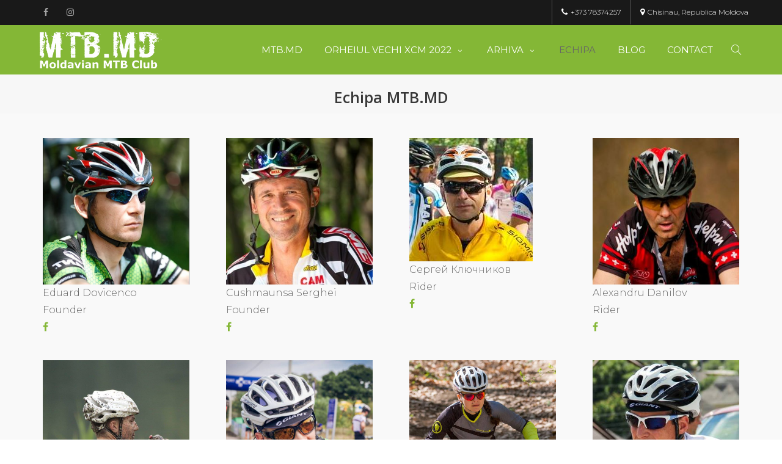

--- FILE ---
content_type: text/html; charset=UTF-8
request_url: http://mtb.md/echipa/
body_size: 155436
content:
<!DOCTYPE html>
<html lang="ro-RO" xmlns:og="//opengraphprotocol.org/schema/" xmlns:fb="//www.facebook.com/2008/fbml">
<head>
		<meta charset="UTF-8" />
	<meta name="viewport" content="width=device-width, initial-scale=1.0" />

	<meta name='robots' content='index, follow, max-image-preview:large, max-snippet:-1, max-video-preview:-1' />

	<!-- This site is optimized with the Yoast SEO plugin v18.6 - https://yoast.com/wordpress/plugins/seo/ -->
	<title>Echipa -</title>
	<link rel="canonical" href="https://mtb.md/echipa/" />
	<meta property="og:locale" content="ro_RO" />
	<meta property="og:type" content="article" />
	<meta property="og:title" content="Echipa -" />
	<meta property="og:url" content="https://mtb.md/echipa/" />
	<meta property="article:modified_time" content="2018-03-07T10:08:59+00:00" />
	<meta property="og:image" content="https://mtb.md/wp-content/uploads/2017/07/mtblogo.png" />
	<meta property="og:image:width" content="839" />
	<meta property="og:image:height" content="322" />
	<meta property="og:image:type" content="image/png" />
	<meta name="twitter:card" content="summary" />
	<meta name="twitter:label1" content="Timp estimat pentru citire" />
	<meta name="twitter:data1" content="2 minute" />
	<script type="application/ld+json" class="yoast-schema-graph">{"@context":"https://schema.org","@graph":[{"@type":"WebSite","@id":"http://mtb.md/#website","url":"http://mtb.md/","name":"","description":"","potentialAction":[{"@type":"SearchAction","target":{"@type":"EntryPoint","urlTemplate":"http://mtb.md/?s={search_term_string}"},"query-input":"required name=search_term_string"}],"inLanguage":"ro-RO"},{"@type":"ImageObject","@id":"https://mtb.md/echipa/#primaryimage","inLanguage":"ro-RO","url":"http://mtb.md/wp-content/uploads/2017/07/mtblogo.png","contentUrl":"http://mtb.md/wp-content/uploads/2017/07/mtblogo.png","width":839,"height":322},{"@type":"WebPage","@id":"https://mtb.md/echipa/#webpage","url":"https://mtb.md/echipa/","name":"Echipa -","isPartOf":{"@id":"http://mtb.md/#website"},"primaryImageOfPage":{"@id":"https://mtb.md/echipa/#primaryimage"},"datePublished":"2016-11-15T12:29:36+00:00","dateModified":"2018-03-07T10:08:59+00:00","breadcrumb":{"@id":"https://mtb.md/echipa/#breadcrumb"},"inLanguage":"ro-RO","potentialAction":[{"@type":"ReadAction","target":["https://mtb.md/echipa/"]}]},{"@type":"BreadcrumbList","@id":"https://mtb.md/echipa/#breadcrumb","itemListElement":[{"@type":"ListItem","position":1,"name":"Home","item":"http://mtb.md/"},{"@type":"ListItem","position":2,"name":"Echipa"}]}]}</script>
	<!-- / Yoast SEO plugin. -->


<link rel='dns-prefetch' href='//fonts.googleapis.com' />
<link rel='dns-prefetch' href='//maxcdn.bootstrapcdn.com' />
<link rel='dns-prefetch' href='//s.w.org' />
<link rel="alternate" type="application/rss+xml" title=" &raquo; Flux" href="http://mtb.md/feed/" />
<link rel="alternate" type="application/rss+xml" title=" &raquo; Flux comentarii" href="http://mtb.md/comments/feed/" />
		<!-- This site uses the Google Analytics by MonsterInsights plugin v8.5.0 - Using Analytics tracking - https://www.monsterinsights.com/ -->
							<script src="//www.googletagmanager.com/gtag/js?id=UA-116088568-1"  data-cfasync="false" data-wpfc-render="false" type="text/javascript" async></script>
			<script data-cfasync="false" data-wpfc-render="false" type="text/javascript">
				var mi_version = '8.5.0';
				var mi_track_user = true;
				var mi_no_track_reason = '';
				
								var disableStrs = [
															'ga-disable-UA-116088568-1',
									];

				/* Function to detect opted out users */
				function __gtagTrackerIsOptedOut() {
					for ( var index = 0; index < disableStrs.length; index++ ) {
						if ( document.cookie.indexOf( disableStrs[ index ] + '=true' ) > -1 ) {
							return true;
						}
					}

					return false;
				}

				/* Disable tracking if the opt-out cookie exists. */
				if ( __gtagTrackerIsOptedOut() ) {
					for ( var index = 0; index < disableStrs.length; index++ ) {
						window[ disableStrs[ index ] ] = true;
					}
				}

				/* Opt-out function */
				function __gtagTrackerOptout() {
					for ( var index = 0; index < disableStrs.length; index++ ) {
						document.cookie = disableStrs[ index ] + '=true; expires=Thu, 31 Dec 2099 23:59:59 UTC; path=/';
						window[ disableStrs[ index ] ] = true;
					}
				}

				if ( 'undefined' === typeof gaOptout ) {
					function gaOptout() {
						__gtagTrackerOptout();
					}
				}
								window.dataLayer = window.dataLayer || [];

				window.MonsterInsightsDualTracker = {
					helpers: {},
					trackers: {},
				};
				if ( mi_track_user ) {
					function __gtagDataLayer() {
						dataLayer.push( arguments );
					}

					function __gtagTracker( type, name, parameters ) {
						if (!parameters) {
							parameters = {};
						}

						if (parameters.send_to) {
							__gtagDataLayer.apply( null, arguments );
							return;
						}

						if ( type === 'event' ) {
							
															parameters.send_to = monsterinsights_frontend.ua;
								__gtagDataLayer( type, name, parameters );
													} else {
							__gtagDataLayer.apply( null, arguments );
						}
					}
					__gtagTracker( 'js', new Date() );
					__gtagTracker( 'set', {
						'developer_id.dZGIzZG' : true,
											} );
															__gtagTracker( 'config', 'UA-116088568-1', {"forceSSL":"true"} );
										window.gtag = __gtagTracker;											(function () {
							/* https://developers.google.com/analytics/devguides/collection/analyticsjs/ */
							/* ga and __gaTracker compatibility shim. */
							var noopfn = function () {
								return null;
							};
							var newtracker = function () {
								return new Tracker();
							};
							var Tracker = function () {
								return null;
							};
							var p = Tracker.prototype;
							p.get = noopfn;
							p.set = noopfn;
							p.send = function (){
								var args = Array.prototype.slice.call(arguments);
								args.unshift( 'send' );
								__gaTracker.apply(null, args);
							};
							var __gaTracker = function () {
								var len = arguments.length;
								if ( len === 0 ) {
									return;
								}
								var f = arguments[len - 1];
								if ( typeof f !== 'object' || f === null || typeof f.hitCallback !== 'function' ) {
									if ( 'send' === arguments[0] ) {
										var hitConverted, hitObject = false, action;
										if ( 'event' === arguments[1] ) {
											if ( 'undefined' !== typeof arguments[3] ) {
												hitObject = {
													'eventAction': arguments[3],
													'eventCategory': arguments[2],
													'eventLabel': arguments[4],
													'value': arguments[5] ? arguments[5] : 1,
												}
											}
										}
										if ( 'pageview' === arguments[1] ) {
											if ( 'undefined' !== typeof arguments[2] ) {
												hitObject = {
													'eventAction': 'page_view',
													'page_path' : arguments[2],
												}
											}
										}
										if ( typeof arguments[2] === 'object' ) {
											hitObject = arguments[2];
										}
										if ( typeof arguments[5] === 'object' ) {
											Object.assign( hitObject, arguments[5] );
										}
										if ( 'undefined' !== typeof arguments[1].hitType ) {
											hitObject = arguments[1];
											if ( 'pageview' === hitObject.hitType ) {
												hitObject.eventAction = 'page_view';
											}
										}
										if ( hitObject ) {
											action = 'timing' === arguments[1].hitType ? 'timing_complete' : hitObject.eventAction;
											hitConverted = mapArgs( hitObject );
											__gtagTracker( 'event', action, hitConverted );
										}
									}
									return;
								}

								function mapArgs( args ) {
									var arg, hit = {};
									var gaMap = {
										'eventCategory': 'event_category',
										'eventAction': 'event_action',
										'eventLabel': 'event_label',
										'eventValue': 'event_value',
										'nonInteraction': 'non_interaction',
										'timingCategory': 'event_category',
										'timingVar': 'name',
										'timingValue': 'value',
										'timingLabel': 'event_label',
										'page' : 'page_path',
										'location' : 'page_location',
										'title' : 'page_title',
									};
									for ( arg in args ) {
																				if ( ! ( ! args.hasOwnProperty(arg) || ! gaMap.hasOwnProperty(arg) ) ) {
											hit[gaMap[arg]] = args[arg];
										} else {
											hit[arg] = args[arg];
										}
									}
									return hit;
								}

								try {
									f.hitCallback();
								} catch ( ex ) {
								}
							};
							__gaTracker.create = newtracker;
							__gaTracker.getByName = newtracker;
							__gaTracker.getAll = function () {
								return [];
							};
							__gaTracker.remove = noopfn;
							__gaTracker.loaded = true;
							window['__gaTracker'] = __gaTracker;
						})();
									} else {
										console.log( "" );
					( function () {
							function __gtagTracker() {
								return null;
							}
							window['__gtagTracker'] = __gtagTracker;
							window['gtag'] = __gtagTracker;
					} )();
									}
			</script>
				<!-- / Google Analytics by MonsterInsights -->
		<style type="text/css">
	table.footable {
  border: 1px solid #24943A;
  background-color: #EEEEEE;
  width: 100%;
  text-align: left;
  border-collapse: collapse;
	counter-reset: serial-number;
}
table.footable td, table.footable th {
  border: 2px solid #AAAAAA;
  padding: 1px 1px;
}

table.footable td.counter-class:before {
  counter-increment: serial-number; 
  content: counter(serial-number);  
}


table.footable tbody td {
  font-size: 13px;
}
table.footable tr:nth-child(even) {
  background: #D4EED1;
}
table.footable thead {
  background: #24943A;
  background: -moz-linear-gradient(top, #5baf6b 0%, #3a9e4d 66%, #24943A 100%);
  background: -webkit-linear-gradient(top, #5baf6b 0%, #3a9e4d 66%, #24943A 100%);
  background: linear-gradient(to bottom, #5baf6b 0%, #3a9e4d 66%, #24943A 100%);
  border-bottom: 2px solid #444444;
}
table.footable thead th {
  font-size: 15px;
  font-weight: bold;
  color: #FFFFFF;
  border-left: 2px solid #D4EED1;
}
table.footable thead th:first-child {
  border-left: none;
}

table.footable tfoot {
  font-size: 14px;
  font-weight: bold;
  color: #FFFFFF;
  background: #D0E4F5;
  background: -moz-linear-gradient(top, #dcebf7 0%, #d4e6f6 66%, #D0E4F5 100%);
  background: -webkit-linear-gradient(top, #dcebf7 0%, #d4e6f6 66%, #D0E4F5 100%);
  background: linear-gradient(to bottom, #dcebf7 0%, #d4e6f6 66%, #D0E4F5 100%);
  border-top: 2px solid #444444;
}
table.footable tfoot td {
  font-size: 14px;
}
table.footable tfoot .links {
  text-align: right;
}
table.footable tfoot .links a{
  display: inline-block;
  background: #1C6EA4;
  color: #FFFFFF;
  padding: 2px 8px;
  border-radius: 5px;
}

</style><link rel='stylesheet' id='layerslider-css'  href='http://mtb.md/wp-content/plugins/LayerSlider/static/layerslider/css/layerslider.css?ver=6.7.6' type='text/css' media='all' />
<link rel='stylesheet' id='ls-google-fonts-css'  href='http://fonts.googleapis.com/css?family=Poppins:300,regular,500,600,700:400&#038;subset=latin%2Clatin-ext' type='text/css' media='all' />
<link rel='stylesheet' id='wp-block-library-css'  href='http://mtb.md/wp-includes/css/dist/block-library/style.min.css?ver=5.9.12' type='text/css' media='all' />
<style id='global-styles-inline-css' type='text/css'>
body{--wp--preset--color--black: #000000;--wp--preset--color--cyan-bluish-gray: #abb8c3;--wp--preset--color--white: #ffffff;--wp--preset--color--pale-pink: #f78da7;--wp--preset--color--vivid-red: #cf2e2e;--wp--preset--color--luminous-vivid-orange: #ff6900;--wp--preset--color--luminous-vivid-amber: #fcb900;--wp--preset--color--light-green-cyan: #7bdcb5;--wp--preset--color--vivid-green-cyan: #00d084;--wp--preset--color--pale-cyan-blue: #8ed1fc;--wp--preset--color--vivid-cyan-blue: #0693e3;--wp--preset--color--vivid-purple: #9b51e0;--wp--preset--gradient--vivid-cyan-blue-to-vivid-purple: linear-gradient(135deg,rgba(6,147,227,1) 0%,rgb(155,81,224) 100%);--wp--preset--gradient--light-green-cyan-to-vivid-green-cyan: linear-gradient(135deg,rgb(122,220,180) 0%,rgb(0,208,130) 100%);--wp--preset--gradient--luminous-vivid-amber-to-luminous-vivid-orange: linear-gradient(135deg,rgba(252,185,0,1) 0%,rgba(255,105,0,1) 100%);--wp--preset--gradient--luminous-vivid-orange-to-vivid-red: linear-gradient(135deg,rgba(255,105,0,1) 0%,rgb(207,46,46) 100%);--wp--preset--gradient--very-light-gray-to-cyan-bluish-gray: linear-gradient(135deg,rgb(238,238,238) 0%,rgb(169,184,195) 100%);--wp--preset--gradient--cool-to-warm-spectrum: linear-gradient(135deg,rgb(74,234,220) 0%,rgb(151,120,209) 20%,rgb(207,42,186) 40%,rgb(238,44,130) 60%,rgb(251,105,98) 80%,rgb(254,248,76) 100%);--wp--preset--gradient--blush-light-purple: linear-gradient(135deg,rgb(255,206,236) 0%,rgb(152,150,240) 100%);--wp--preset--gradient--blush-bordeaux: linear-gradient(135deg,rgb(254,205,165) 0%,rgb(254,45,45) 50%,rgb(107,0,62) 100%);--wp--preset--gradient--luminous-dusk: linear-gradient(135deg,rgb(255,203,112) 0%,rgb(199,81,192) 50%,rgb(65,88,208) 100%);--wp--preset--gradient--pale-ocean: linear-gradient(135deg,rgb(255,245,203) 0%,rgb(182,227,212) 50%,rgb(51,167,181) 100%);--wp--preset--gradient--electric-grass: linear-gradient(135deg,rgb(202,248,128) 0%,rgb(113,206,126) 100%);--wp--preset--gradient--midnight: linear-gradient(135deg,rgb(2,3,129) 0%,rgb(40,116,252) 100%);--wp--preset--duotone--dark-grayscale: url('#wp-duotone-dark-grayscale');--wp--preset--duotone--grayscale: url('#wp-duotone-grayscale');--wp--preset--duotone--purple-yellow: url('#wp-duotone-purple-yellow');--wp--preset--duotone--blue-red: url('#wp-duotone-blue-red');--wp--preset--duotone--midnight: url('#wp-duotone-midnight');--wp--preset--duotone--magenta-yellow: url('#wp-duotone-magenta-yellow');--wp--preset--duotone--purple-green: url('#wp-duotone-purple-green');--wp--preset--duotone--blue-orange: url('#wp-duotone-blue-orange');--wp--preset--font-size--small: 13px;--wp--preset--font-size--medium: 20px;--wp--preset--font-size--large: 36px;--wp--preset--font-size--x-large: 42px;}.has-black-color{color: var(--wp--preset--color--black) !important;}.has-cyan-bluish-gray-color{color: var(--wp--preset--color--cyan-bluish-gray) !important;}.has-white-color{color: var(--wp--preset--color--white) !important;}.has-pale-pink-color{color: var(--wp--preset--color--pale-pink) !important;}.has-vivid-red-color{color: var(--wp--preset--color--vivid-red) !important;}.has-luminous-vivid-orange-color{color: var(--wp--preset--color--luminous-vivid-orange) !important;}.has-luminous-vivid-amber-color{color: var(--wp--preset--color--luminous-vivid-amber) !important;}.has-light-green-cyan-color{color: var(--wp--preset--color--light-green-cyan) !important;}.has-vivid-green-cyan-color{color: var(--wp--preset--color--vivid-green-cyan) !important;}.has-pale-cyan-blue-color{color: var(--wp--preset--color--pale-cyan-blue) !important;}.has-vivid-cyan-blue-color{color: var(--wp--preset--color--vivid-cyan-blue) !important;}.has-vivid-purple-color{color: var(--wp--preset--color--vivid-purple) !important;}.has-black-background-color{background-color: var(--wp--preset--color--black) !important;}.has-cyan-bluish-gray-background-color{background-color: var(--wp--preset--color--cyan-bluish-gray) !important;}.has-white-background-color{background-color: var(--wp--preset--color--white) !important;}.has-pale-pink-background-color{background-color: var(--wp--preset--color--pale-pink) !important;}.has-vivid-red-background-color{background-color: var(--wp--preset--color--vivid-red) !important;}.has-luminous-vivid-orange-background-color{background-color: var(--wp--preset--color--luminous-vivid-orange) !important;}.has-luminous-vivid-amber-background-color{background-color: var(--wp--preset--color--luminous-vivid-amber) !important;}.has-light-green-cyan-background-color{background-color: var(--wp--preset--color--light-green-cyan) !important;}.has-vivid-green-cyan-background-color{background-color: var(--wp--preset--color--vivid-green-cyan) !important;}.has-pale-cyan-blue-background-color{background-color: var(--wp--preset--color--pale-cyan-blue) !important;}.has-vivid-cyan-blue-background-color{background-color: var(--wp--preset--color--vivid-cyan-blue) !important;}.has-vivid-purple-background-color{background-color: var(--wp--preset--color--vivid-purple) !important;}.has-black-border-color{border-color: var(--wp--preset--color--black) !important;}.has-cyan-bluish-gray-border-color{border-color: var(--wp--preset--color--cyan-bluish-gray) !important;}.has-white-border-color{border-color: var(--wp--preset--color--white) !important;}.has-pale-pink-border-color{border-color: var(--wp--preset--color--pale-pink) !important;}.has-vivid-red-border-color{border-color: var(--wp--preset--color--vivid-red) !important;}.has-luminous-vivid-orange-border-color{border-color: var(--wp--preset--color--luminous-vivid-orange) !important;}.has-luminous-vivid-amber-border-color{border-color: var(--wp--preset--color--luminous-vivid-amber) !important;}.has-light-green-cyan-border-color{border-color: var(--wp--preset--color--light-green-cyan) !important;}.has-vivid-green-cyan-border-color{border-color: var(--wp--preset--color--vivid-green-cyan) !important;}.has-pale-cyan-blue-border-color{border-color: var(--wp--preset--color--pale-cyan-blue) !important;}.has-vivid-cyan-blue-border-color{border-color: var(--wp--preset--color--vivid-cyan-blue) !important;}.has-vivid-purple-border-color{border-color: var(--wp--preset--color--vivid-purple) !important;}.has-vivid-cyan-blue-to-vivid-purple-gradient-background{background: var(--wp--preset--gradient--vivid-cyan-blue-to-vivid-purple) !important;}.has-light-green-cyan-to-vivid-green-cyan-gradient-background{background: var(--wp--preset--gradient--light-green-cyan-to-vivid-green-cyan) !important;}.has-luminous-vivid-amber-to-luminous-vivid-orange-gradient-background{background: var(--wp--preset--gradient--luminous-vivid-amber-to-luminous-vivid-orange) !important;}.has-luminous-vivid-orange-to-vivid-red-gradient-background{background: var(--wp--preset--gradient--luminous-vivid-orange-to-vivid-red) !important;}.has-very-light-gray-to-cyan-bluish-gray-gradient-background{background: var(--wp--preset--gradient--very-light-gray-to-cyan-bluish-gray) !important;}.has-cool-to-warm-spectrum-gradient-background{background: var(--wp--preset--gradient--cool-to-warm-spectrum) !important;}.has-blush-light-purple-gradient-background{background: var(--wp--preset--gradient--blush-light-purple) !important;}.has-blush-bordeaux-gradient-background{background: var(--wp--preset--gradient--blush-bordeaux) !important;}.has-luminous-dusk-gradient-background{background: var(--wp--preset--gradient--luminous-dusk) !important;}.has-pale-ocean-gradient-background{background: var(--wp--preset--gradient--pale-ocean) !important;}.has-electric-grass-gradient-background{background: var(--wp--preset--gradient--electric-grass) !important;}.has-midnight-gradient-background{background: var(--wp--preset--gradient--midnight) !important;}.has-small-font-size{font-size: var(--wp--preset--font-size--small) !important;}.has-medium-font-size{font-size: var(--wp--preset--font-size--medium) !important;}.has-large-font-size{font-size: var(--wp--preset--font-size--large) !important;}.has-x-large-font-size{font-size: var(--wp--preset--font-size--x-large) !important;}
</style>
<link rel='stylesheet' id='contact-form-7-css'  href='http://mtb.md/wp-content/plugins/contact-form-7/includes/css/styles.css?ver=5.5.6' type='text/css' media='all' />
<link rel='stylesheet' id='eme-jquery-timepicker-css'  href='http://mtb.md/wp-content/plugins/events-made-easy/js/jquery-timepicker/jquery.timepicker.min.css?ver=5.9.12' type='text/css' media='all' />
<link rel='stylesheet' id='eme-jquery-fdatepicker-css'  href='http://mtb.md/wp-content/plugins/events-made-easy/js/fdatepicker/css/fdatepicker.min.css?ver=5.9.12' type='text/css' media='all' />
<link rel='stylesheet' id='eme-jquery-ui-css-css'  href='http://mtb.md/wp-content/plugins/events-made-easy/css/jquery-ui-theme-smoothness-1.11.3/jquery-ui.min.css?ver=5.9.12' type='text/css' media='all' />
<link rel='stylesheet' id='eme-jquery-ui-autocomplete-css'  href='http://mtb.md/wp-content/plugins/events-made-easy/css/jquery.autocomplete.css?ver=5.9.12' type='text/css' media='all' />
<link rel='stylesheet' id='eme-jquery-select2-css-css'  href='http://mtb.md/wp-content/plugins/events-made-easy/js/jquery-select2/select2-4.1.0-rc.0/dist/css/select2.min.css?ver=5.9.12' type='text/css' media='all' />
<link rel='stylesheet' id='eme_textsec-css'  href='http://mtb.md/wp-content/plugins/events-made-easy/css/text-security/text-security-disc.css?ver=5.9.12' type='text/css' media='all' />
<link rel='stylesheet' id='eme_stylesheet-css'  href='http://mtb.md/wp-content/plugins/events-made-easy/css/eme.css?ver=5.9.12' type='text/css' media='all' />
<link rel='stylesheet' id='eme-leaflet-css-css'  href='http://mtb.md/wp-content/plugins/events-made-easy/js/leaflet-1.7.1/leaflet.css?ver=5.9.12' type='text/css' media='all' />
<link rel='stylesheet' id='rs-plugin-settings-css'  href='http://mtb.md/wp-content/plugins/revslider/public/assets/css/settings.css?ver=5.4.8.1' type='text/css' media='all' />
<style id='rs-plugin-settings-inline-css' type='text/css'>
#rs-demo-id {}
</style>
<link rel='stylesheet' id='table-sorter-custom-css-css'  href='http://mtb.md/wp-content/plugins/table-sorter/wp-style.css?ver=5.9.12' type='text/css' media='all' />
<link rel='stylesheet' id='wpemfb-lightbox-css'  href='http://mtb.md/wp-content/plugins/wp-embed-facebook/templates/lightbox/css/lightbox.css?ver=3.0.10' type='text/css' media='all' />
<link rel='stylesheet' id='fontawesome-css'  href='http://mtb.md/wp-content/themes/creativo/assets/css/fontawesome/css/font-awesome.css?ver=7.2.7' type='text/css' media='all' />
<link rel='stylesheet' id='icomoon-css'  href='http://mtb.md/wp-content/themes/creativo/assets/css/customfonts/css/custom-fonts.css?ver=7.2.7' type='text/css' media='all' />
<link rel='stylesheet' id='creativo-style-css'  href='http://mtb.md/wp-content/themes/creativo/assets/css/style.css?ver=7.2.7' type='text/css' media='all' />
<link rel='stylesheet' id='js_composer_front-css'  href='http://mtb.md/wp-content/plugins/js_composer/assets/css/js_composer.min.css?ver=5.6' type='text/css' media='all' />
<link rel='stylesheet' id='vc-style-css'  href='http://mtb.md/wp-content/themes/creativo/assets/css/vc/vc-style.css?ver=7.2.7' type='text/css' media='all' />
<link rel='stylesheet' id='responsive-css'  href='http://mtb.md/wp-content/themes/creativo/assets/css/general/responsive.css?ver=7.2.7' type='text/css' media='all' />
<style id='responsive-inline-css' type='text/css'>
.button, .wpcf7-submit, .mc4wp-form input[type=submit] {display: inline-block;padding: 10px 25px;border: 1px solid transparent;line-height: 18px;font-size: 12px;vertical-align: middle;text-align: left;outline: none;cursor: pointer;white-space: normal;-webkit-transition: all 0.2s ease-in-out;transition: all 0.2s ease-in-out;font-weight: 600;text-transform: uppercase;letter-spacing: 1px;background-color: #5bc98c;color: #fff;margin-top: 5px;margin-bottom: 5px;margin-right: 5px;-webkit-appearance: none;-webkit-box-sizing: border-box;box-sizing: border-box;position: relative;top: 0;}#top-menu li a.button {font-weight: inherit;margin: 0;vertical-align: initial;margin-right: 0;padding: 2px 8px;background-color: #5bc98c;color: #fff;}#navigation ul li a.button {margin-right: 15px;margin-top: 0;margin-bottom: 0;background-color: #5bc98c;color: #fff;}.button:hover, .button:active {background-color: #479e85;border-color: #479e85;color: #fff;}.wpcf7-submit:hover, .wpcf7-submit:active {background-color: #479e85;border-color: #479e85;color: #fff;}#navigation ul li a.button:hover, #top-menu li a.button:hover, .mc4wp-form input[type=submit]:hover {background-color: #479e85;border-color: #479e85;color: #fff;}.button.large {line-height: 20px;padding: 15px 20px;}.button.small {padding: 10px 20px;}.button.shape_rounded {border-radius: 5px;-webkit-border-radius: 5px;}.button.shape_round {border-radius: 50px;-webkit-border-radius: 50px;}.button.full_width {width: 100%;text-align: center;}.button i {font-size: 20px;position: absolute;top: 50%;margin-top: -10px;}.button .button_content.right_icon {padding-right: 40px;}.button .button_content.left_icon {padding-left: 40px;}.button .button_content.right_icon i {right: 0;}.button .button_content.left_icon i {left: 0;}.button_content {position: relative;display: inline-block;}.button.style_3d:active {top: 5px;-webkit-box-shadow: 0px 0px 0px !important;box-shadow: 0px 0px 0px !important;}.button.button_green {background: #5bc98c;border-color: #5bc98c;color: #fff;}#navigation ul li a.button.button_green, #top-menu li a.button.button_green {background: #5bc98c;border-color: #5bc98c;color: #fff;}.button.button_green.style_3d:hover {background: #5bc98c;border-color: #5bc98c;color: #fff;}.button.button_green:hover {background: #479e85;border-color: #479e85;color: #fff;}#navigation ul li a.button.button_green:hover, #top-menu li a.button.button_green:hover {background: #479e85;border-color: #479e85;color: #fff;}.button.button_green.style_3d {box-shadow: 0 5px 0 #4daa77;-webkit-box-shadow: 0 5px 0 #4daa77;}.button.button_blue {background: #44b6df;border-color: #44b6df;color: #fff;}#navigation ul li a.button.button_blue, #top-menu li a.button.button_blue {background: #44b6df;border-color: #44b6df;color: #fff;}.button.button_blue.style_3d:hover {background: #44b6df;border-color: #44b6df;color: #fff;}.button.button_blue:hover {background: #368faf;border-color: #368faf;color: #fff;}#navigation ul li a.button.button_blue:hover, #top-menu li a.button.button_blue:hover {background: #368faf;border-color: #368faf;color: #fff;}.button.button_blue.style_3d {box-shadow: 0 5px 0 #368faf;-webkit-box-shadow: 0 5px 0 #368faf;}.button.button_yellow {background: #febf4d;border-color: #febf4d;color: #68422C;}#navigation ul li a.button.button_yellow, #top-menu li a.button.button_yellow {background: #febf4d;border-color: #febf4d;color: #68422C;}.button.button_yellow.style_3d:hover {background: #febf4d;border-color: #febf4d;color: #68422C;}.button.button_yellow:hover {background: #d39119;border-color: #d39119;color: #fff;}#navigation ul li a.button.button_yellow:hover, #top-menu li a.button.button_yellow:hover {background: #d39119;border-color: #d39119;color: #fff;}.button.button_yellow.style_3d {box-shadow: 0 5px 0 #d39119;-webkit-box-shadow: 0 5px 0 #d39119;}.button.button_red {background-color: #F6677B;border-color: #F6677B;color: #fff;}#navigation ul li a.button.button_red, #top-menu li a.button.button_red {background-color: #F6677B;border-color: #F6677B;color: #fff;}.button.button_red.style_3d:hover {background-color: #F6677B;border-color: #F6677B;color: #fff;}.button.button_red:hover {background-color: #d05b6c;border-color: #d05b6c;color: #fff;}#navigation ul li a.button.button_red:hover, #top-menu li a.button.button_red:hover {background-color: #d05b6c;border-color: #d05b6c;color: #fff;}.button.button_red.style_3d {box-shadow: 0 5px 0 #d05b6c;-webkit-box-shadow: 0 5px 0 #d05b6c;}.button.button_purple {background: #ee79ba;border-color: #ee79ba;color: #fff;}#navigation ul li a.button.button_purple, #top-menu li a.button.button_purple {background: #ee79ba;border-color: #ee79ba;color: #fff;}.button.button_purple.style_3d:hover {background: #ee79ba;border-color: #ee79ba;color: #fff;}.button.button_purple:hover {background: #c95b98;border-color: #c95b98;color: #fff;}#navigation ul li a.button.button_purple:hover, #top-menu li a.button.button_purple:hover {background: #c95b98;border-color: #c95b98;color: #fff;}.button.button_purple.style_3d {box-shadow: 0 5px 0 #c95b98;-webkit-box-shadow: 0 5px 0 #c95b98;}.button.button_black {background: #5c5c5c;border-color: #5c5c5c;color: #c9d1d6;}#navigation ul li a.button.button_black, .tp-caption a.button.button_black, #top-menu li a.button.button_black {background: #5c5c5c;border-color: #5c5c5c;color: #c9d1d6;}.button.button_black.style_3d:hover {background: #5c5c5c;border-color: #5c5c5c;color: #c9d1d6;}.button.button_black:hover {background: #2d2d2d;border-color: #2d2d2d;color: #e8edef;}#navigation ul li a.button.button_black:hover, .tp-caption a.button.button_black:hover, #top-menu li a.button.button_black:hover {background: #2d2d2d;border-color: #2d2d2d;color: #e8edef;}.button.button_black.style_3d {box-shadow: 0 5px 0 #2d2d2d;-webkit-box-shadow: 0 5px 0 #2d2d2d;}.button.button_grey {background: #a9a9a9;border-color: #a9a9a9;color: #fff;}#navigation ul li a.button.button_grey, #top-menu li a.button.button_grey {background: #a9a9a9;border-color: #a9a9a9;color: #fff;}.button.button_grey.style_3d:hover {background: #a9a9a9;border-color: #a9a9a9;color: #fff;}.button.button_grey:hover {background: #8b8a8a;border-color: #8b8a8a;color: #fff;}#navigation ul li a.button.button_grey:hover, #top-menu li a.button.button_grey:hover {background: #8b8a8a;border-color: #8b8a8a;color: #fff;}.button.button_grey.style_3d {box-shadow: 0 5px 0 #8b8a8a;-webkit-box-shadow: 0 5px 0 #8b8a8a;}.button.button_white {background: #fff;border-color: #fff;color: #2d2d2d;}.button.button_white:hover {background: #fff;border-color: #fff;color: #2d2d2d;}#navigation.custom_menu_color ul li a.button.button_white, #top-menu li a.button.button_white, .tp-caption a.button.button_white {background: #fff;border-color: #fff;color: #2d2d2d;}#navigation.custom_menu_color ul li a.button.button_white:hover, #top-menu li a.button.button_white:hover, .tp-caption a.button.button_white:hover {background: #fff;border-color: #fff;color: #2d2d2d;}.button_center {text-align: center;}.button_right {text-align: right;}.button_left {text-align: left;}.inline_button {display: inline-block;}.inline_button a.button {margin: 5px;}body,.more,.meta .date,.review blockquote q,.review blockquote div strong,.footer-areah3,.image .image-extras .image-extras-content h4,.project-content .project-info h4,.post-content blockquote,input, textarea, keygen, select, button{font-family:"Montserrat", Arial, Helvetica, sans-serif;font-size:16px;line-height: 28px;font-weight: 300;letter-spacing: 0px;}#branding .text, #branding .tagline, .side_logo .text, .side_logo .tagline {font-family: ;}#branding .text, .side_logo .text {font-size: 24px;font-weight: 300;}body {color: #666666;background-color: #ffffff}.content_box_title span.white {color: #666666;}#navigation .has-mega-menu ul.twitter li i {color: #666666;}h1, h2, h3, h4, h5:not(.navi_heading), h6,.content_box_title span.grey, .bellow_header_title,.qbox_title1,.content_box_title span.white,.full .title,.tab-holder .tabs li,.post_grid_category{font-family: "Montserrat", Arial, Helvetica, sans-serif;}h1, h2, h3, h4, h5, h6, .blogpost .post-content h1, .blogpost .post-content h2, .blogpost .post-content h3, .blogpost .post-content h4, .blogpost .post-content h5, .blogpost .post-content h6 {font-weight: 400;margin-bottom: 10px;}h1, .post-content h1, h1, .blogpost .post-content h1 {font-size: 36px;}h2, .post-content h2, .blogpost .post-content h2 {font-size: 30px;}h3, .post-content h3, .blogpost .post-content h3 {font-size: 24px;}h4, .post-content h4, .blogpost .post-content h4 {font-size: 18px;}h5, .post-content h5, .blogpost .post-content h5 {font-size: 14px;}h6, .post-content h6, .blogpost .post-content h6 {font-size: 12px;}p, .post-content p {margin-bottom: 20px;}h3.sidebar-title {font-family: "Montserrat", Arial, Helvetica, sans-serif;font-size: 14px;}.featured_post h2 {font-family: "Montserrat", Arial, Helvetica, sans-serif;}h3.footer-widget-title {font-family: "Montserrat", Arial, Helvetica, sans-serif;}#top-menu {font-family: "Montserrat", Arial, Helvetica, sans-serif;font-size: 12px;}.button, .wpcf7-submit, .mc4wp-form input[type=submit] {font-family: "Montserrat", Arial, Helvetica, sans-serif}.top_contact {font-family: "Montserrat", Arial, Helvetica, sans-serif;font-size: 12px;}#top-menu li a {color: #999999;}#top-menu li a:hover {color: #84b736;}#footer-menu li a{color: #cccccc;font-weight: 400;}#footer-menu li a:hover{color: #ffffff;}.page-title h1, .page-title h2, .page-title h3, .page-title h4, .page-title h5, .page-title h6, .page-title div:not(.breadcrumb), .page-title p {font-size: 18px;}.page-title h3.subhead {font-size: 13px;}#top-menu > li {border-right: 1px solid #f2f2f2;}#navigation {font-family: "Montserrat", Arial, Helvetica, sans-serif;}.tp-bannertimer {background-image:none !important;height:7px;}.latest-posts h2, .page-title{font-family:"Montserrat", Arial, Helvetica, sans-serif;}.container {background-color: #ffffff;}.portfolio-item .portfolio_details h3 {font-size: 17px;font-weight: 400;letter-spacing: 0;text-transform: none;}.portfolio-item .portfolio_details h3 a {color: #14183c;}.portfolio-tabs.portfolio-templates {text-align: center;}.portfolio-tabs.portfolio-templates li {display: inline-block;float: none;margin-right:10px;padding-right: 10px;margin-left:0;border: none;border-right: 1px solid #d7d7d9;}.portfolio-tabs.portfolio-templates li:last-of-type {margin-right: 0;padding-right: 0;border-right: none;}.portfolio-tabs.portfolio-templates li a {color: #abacb2;background-color:transparent;padding: 0 10px;line-height:16px;}.portfolio-tabs.portfolio-templates li.active a {background-color: transparent;color: #14183c;}.bellow_header {display: none;height: 0px;}a,.front_widget a, .vc_front_widget a, h5.toggle a.default_color,.portfolio-navigation a:hover,h2.page404,.project-feed .title a,.post_meta li a:hover, .portfolio-item .portfolio_details a, .portfolio-navigation a{color:#84b736;}#navigation .has-mega-menu ul.twitter li a, #navigation .has-mega-menu .contact ul li a, #navigation .has-mega-menu .latest-posts a {color:#84b736 !important;}a:hover, .col h3 a:hover,.col h4 a:hover, h5.toggle a.default_color:hover, .portfolio-item .portfolio_details a:hover, .portfolio-navigation a:hover {color: #84b736;}#navigation .has-mega-menu ul.twitter li a:hover, #navigation .has-mega-menu .contact ul li a:hover, #navigation .has-mega-menu .latest-posts a:hover {color: #84b736 !important;background-color:transparent;}.post-gallery-item a:hover img, .recent-portfolio a:hover img, .recent-flickr a:hover img{border-color:;}.default_dc{color:#84b736;}.reading-box.default_border {background-color: #5bc98c;color: #ffffff;}.reading-box.default_border:hover {background-color: #479e85;color: #ffffff;}.reading-box.default_border .button {border-color: #ffffff;color: #ffffff;}.reading-box.default_border:hover .button {border-color: #ffffff;color: #ffffff;}.gallery_zoom{background-color: #84b736;}.vc_front_widget {background-color: #ffffff;}.vc_front_widget a{color: #5bc98c;}.vc_front_widget:hover {background-color: #5bc98c;color:#fff;}.vc_front_widget:hover a{color:#fff;}.progress-bar-content,.ch-info-back4,.ch-info-back3,.ch-info-back2,.ch-info-back1,.col:hover .bottom,.tp-bannertimer,.review_inside:after, .flex-direction-nav a:hover, figure.effect-zoe figcaption {background-color:#84b736;}.front_widget:hover, .front_widget:hover a, .portfolio-tabs a:hover, .portfolio-tabs li.active a{color:#fff; background-color:#84b736;}.portfolio-tabs.filters_modern li.active a {border-bottom-color: #84b736;}._border:hover, .review blockquote q, .pagination a.inactive, .recent-flickr a:hover img{border-color:#84b736;}.review blockquote div {color:#84b736;}.pagination .current, .pagination a.inactive:hover {background-color:#84b736;border-color:#84b736;}.project-feed .info, figure a .text-overlay, figure.event_image_list .text-overlay {background: rgba(0,0,0,0.70);}.recent_posts_container figure a .text-overlay .info i, .project-feed a i, .blogpost figure a .text-overlay i,.event_calendar_wrap figure a .text-overlay .info i {background-color: #84b736;color: #fff;}.button_default, .button, .tp-caption a.button, .button_default.style_3d:hover, input[type=submit], input[type=submit]:focus {background-color: #fff070;border-color: #fff070;color: #0a0a0a;font-size: 14px;font-weight: 400;line-height: ;}.button_default:hover, .button:hover, .tp-caption a.button:hover{background-color: #9e5c22;border-color: #9e5c22;color: #ffffff;}.button_default.style_3d {box-shadow: 0 5px 0 #ccc05a;-webkit-box-shadow: 0 5px 0 #ccc05a;}.footer_widget_content a, .footer_widget_content ul.twitter li span a, ul.twitter li i{color:#84b736 ;}.footer_widget_content a:hover, .footer_widget_content ul.twitter li span a:hover {color: #ffffff;}.container {}.portfolio-tabs.filters_modern li.active a {color: #9e5c22;}.portfolio-tabs.filters_modern li a {color: #9b9b9b;}.modern_overlay_effect {background-color: rgba(255,240,112, 0.9);}figure.modern_portfolio_layout h3 a {font-size: 27px;color: #0a0a0a;font-weight: ;}figure.modern_portfolio_layout span.portfolio_categ_list a {font-size: 17px;color: #4c4c4c;}.project-content h1, .project-content h2, .sp_title_desc h2.sp_title {color: ;}.project-content.full_desc .project-description, .sp_title_desc .sp_description {color: ;}.project-info-box, .single .portfolio-modern .portfolio-misc-info h3, .single .portfolio-modern .project-info-details span {color: ;}.project-info-box a, .single .portfolio-modern .project-info-details span a {color: ;}.project-content.full_desc .date, .portfolio-navigation, .project-info-box {border-color: ;}.content_box_title:after, .content_box_title:before {background-color: ;}.portfolio-misc-info .social_ic_margin, .portfolio-modern .get_social li a {border-color: ;}#container .project-content .get_social li a, .portfolio-modern .get_social li a {background-color: ;color: }.content_box_title span.white, .single .portfolio-modern .related_posts_title {color: ;}.project-content .date {color: ;}.single .portfolio-modern .portfolio-misc-info {background-color: ;}.single .portfolio-modern .social_icons .share_text {color: ;}.row_full, .design_modern .modern_heading_title_wrap {max-width: 1170px;}.inner, .row, .front_page_in,.footer_widget_inside,.footer .inner, .top_nav, .bellow_header_title, .inner_wrap, .action_bar_inner, .reviews .flexslider, #footer_widget_inside, .flexslider, .reading-box .cta_inside {max-width:1170px;}.second_navi_inner {width: 1170px;}.portfolio-four .portfolio-item{margin:4px;}.col{max-width:none;}.portfolio-three .portfolio-item {width:358px;}.portfolio-3 {width: 358px;height: 255px;}.portfolio-two .portfolio-item {width: 550px;}.portfolio-2 {width: 550px;height: 353px;}.ch-info .ch-info-back3 {-webkit-transform: translate3d(0,0,-358px) rotate3d(1,0,0,90deg);-moz-transform: translate3d(0,0,-358px) rotate3d(1,0,0,90deg);-o-transform: translate3d(0,0,-358px) rotate3d(1,0,0,90deg);-ms-transform: translate3d(0,0,-358px) rotate3d(1,0,0,90deg);transform: translate3d(0,0,-358px) rotate3d(1,0,0,90deg);opacity: 0;}.ch-item:hover .ch-info-front3 {-webkit-transform: translate3d(0,358px,0) rotate3d(1,0,0,-90deg);-moz-transform: translate3d(0,358px,0) rotate3d(1,0,0,-90deg);-o-transform: translate3d(0,358px,0) rotate3d(1,0,0,-90deg);-ms-transform: translate3d(0,358px,0) rotate3d(1,0,0,-90deg);transform: translate3d(0,358px,0) rotate3d(1,0,0,-90deg);opacity: 0;}.ch-info .ch-info-back2 {-webkit-transform: translate3d(0,0,-550px) rotate3d(1,0,0,90deg);-moz-transform: translate3d(0,0,-550px) rotate3d(1,0,0,90deg);-o-transform: translate3d(0,0,-550px) rotate3d(1,0,0,90deg);-ms-transform: translate3d(0,0,-550px) rotate3d(1,0,0,90deg);transform: translate3d(0,0,-550px) rotate3d(1,0,0,90deg);opacity: 0;}.ch-item:hover .ch-info-front2 {-webkit-transform: translate3d(0,550px,0) rotate3d(1,0,0,-90deg);-moz-transform: translate3d(0,550px,0) rotate3d(1,0,0,-90deg);-o-transform: translate3d(0,550px,0) rotate3d(1,0,0,-90deg);-ms-transform: translate3d(0,550px,0) rotate3d(1,0,0,-90deg);transform: translate3d(0,550px,0) rotate3d(1,0,0,-90deg);opacity: 0;}.header{margin-bottom: 0px;margin-top: 0px;padding-bottom: 0px;padding-top: 0px;background-color:#84b736;box-shadow: none;-webkit-box-shadow: none;}.social_icons_wrap .top_social {background-color: #84b736;}.single-post .post_container .blogpost, .page-template-default .post_container {}.single-post .post_container .blogpost {padding: 0px;padding-bottom: 40px;box-sizing: border-box;}.design_modern .share_with_tags {margin-top: 0px;}.page-template-page-blog .container,.page-template-page-blog-small .container,.page-template-page-blog-grid .container,.page-template-page-blog-masonry .container,.single-post .container {}.post_container {width: 70%;}.sidebar {width: 27%;}.post_meta li.category_output {font-size: 11px;}.post-content.archive, .sm_images .post-content, .blogpost_small_desc .post-content, .related_post_item .related_post_description{color: ;font-size: px;line-height: ;}.blogpost.layout_modern .content_wrapper {}.blogpost.layout_modern {padding-bottom: 40px;margin-bottom: 40px;}.blogpost_small_pic {width: 30%;}.blogpost_small_desc {width: 67%;padding: 0px;box-sizing:border-box;-webkit-box-sizing:border-box;}.sm_images.layout_modern {padding-bottom: 20px;background-color: ;margin-bottom: 0;}.blogpost .singlepost_title, .modern_heading_title .singlepost_title{font-size: 30px;font-weight: 400;line-height: ;color: #383838;}.blogpost .archives_title{font-size: 22px;font-weight: 600;line-height: 34px;}.single-post .post_container, .single-post .modern_title_not_featured .post_meta li {color: ;}.single-post .post_container .post-content a {color: ;text-decoration: underline;}.single-post .post_container .post-content a:hover {color: ;text-decoration: none;}.single-post .post_meta li {color: ;}.single-post .post_meta li a {color: ;}.small_read_more a{color: #0f0f0f;}.small_read_more a:hover{color: #ffffff;}.modern_layout.view_more_button {color: #0f0f0f;font-weight: 500;}.modern_layout.view_more_button:hover {color: #ffffff;}.button.button_default.view_more_button {background-color:transparent;border: none;color: #0f0f0f;padding-left: 0;padding-right: 0;margin-right: 0;}.button.button_default.view_more_button:hover {background-color:transparent;color: #ffffff;}.post_meta li {font-size: 11px;color: #777777;}.post_meta li a {color: #83b735;}.post_meta li a:hover {color: ;}.single .post-content {column-count: ;-webkit-column-count: ;-moz-column-count: ;column-gap: 40px;margin-bottom:30px;}.post_meta, .blogpost .archives_title {text-align: left;}.post_container .get_social li a, .post_container_full .get_social li a,.portfolio-modern .get_social li a{color: ;}.single_post_tags a {font-size: 11px;}.sidebar .get_social li a {color: ;background-color: ;}.col h4, .related_posts .description h3 {font-size: 13px;}.sidebar-widget {margin-bottom: 45px;padding: 0px;background-color: ;color: ;font-size: 13px;}.sidebar-widget a {color: ;font-size: 14px;font-weight: normal;}.sidebar-widget a:hover {color: ;}.sidebar-widget ul li {border-bottom: 1px solid #f2f2f2;margin-bottom:10px;padding-bottom:10px;}.sidebar-widget ul li:last-child {border: none;margin-bottom: 0;padding-bottom: 0;}.about_me_heading {font-size: 14px;}.about_me_description {font-size: 13px;}.sidebar-widget ul.twitter li i {color: ;}.sidebar-widget .contact ul li i {color: ;}.latest-posts h2 {font-size: 13px;}.latest-posts span {font-size: 11px;}input[type=text],input[type=email],input[type=password],input[type=search],input[type=tel],#commentform input:not(#submit), #commentform textarea,textarea,input:focus,textarea:focus {border-color: #ccc;background-color: ;color: #b2b2b6;}#container h3.sidebar-title {color: #21252b;font-weight: 600;margin-bottom: 20px;display: inline-block;}#container h3.sidebar-title:after {border-color: #83b735;border-width: 3px;}#container h3.sidebar-title:after {content: initial;}#container h3.sidebar-title {border-bottom: 3px solid #83b735;padding-bottom:10px;}#container h3.sidebar-title {background-color: #ffffff;padding-bottom:10px;padding-top:10px;}.mc4wp-form {background-color: ;padding: 20px 20px;}.mc4wp-form label {font-size: 13px;color: ;font-style: normal;margin-bottom: 5px;}.mc4wp-form input[type=text], .mc4wp-form input[type=email], .mc4wp-form input[type=password], .mc4wp-form textarea {font-size: 13px;color: ;background-color: ;border: 1px solid ;}.mc4wp-form input[type=text]::-webkit-input-placeholder,.mc4wp-form input[type=email]::-webkit-input-placeholder,.mc4wp-form textarea::-webkit-input-placeholder {color: ;}.mc4wp-form input[type=submit] {background-color: #222222;border: none;color: #FFFFFF;}.mc4wp-form input[type=submit]:hover {background-color: #4c4c4c;color: #FFFFFF}.sidebar-widget ul li {padding-left:0;}.sidebar-widget ul li:before {content: initial;}.single-post .post_container.minimal_layout {width: 70%;margin: 0 auto;float: none;}.minimal_layout .flexslider.single_post_featured {margin-left: -15%; margin-right: -15%; }.pi-header-row-fixed .header {background-color: rgba(132,183,54, 1);}@media screen and (max-width: 830px) {.pi-header-row-fixed .header {background-color: #84b736;}}#navigation ul.sub-menu li > a {min-width: 165px;box-sizing:border-box;}.main-navigation {float:right;}#navigation {font-size: 15px;}#navigation ul.sub-menu li > a {font-size: 13px;line-height: 35px;height: 35px;}#navigation ul {text-transform: uppercase;}#navigation ul li a, body #navigation input[type=text], .additional_icons a, .social_icons_wrap span.sharer,body #navigation form:not(.woo_submit_form) input[type=text] {color:#ffffff;}#navigation input[type=text]::-webkit-input-placeholder,body #navigation form:not(.woo_submit_form) input[type=text]::-webkit-input-placeholder {color:#ffffff;}#navigation ul li a {padding: 0 18px;}#navigation > ul, .additional_icons > ul {line-height: 70px;height: 70px;}.logo_separator {height: 70px;margin-left: 40px;margin-right: 10px;background-color: #444444}#navigation > ul > li > a:hover, #navigation > ul li:hover > a, #navigation ul li li:hover > a, #navigation > ul > li.current-menu-item > a, #navigation > ul > li.current-menu-parent > ul > li.current-menu-item > a, #one_page_navigation a.active_menu_item,#navigation ul li.current-menu-parent a, #one_page_navigation li.active a, #one_page_navigation li.active a {color:#666666 ;}#navigation li.has-mega-menu > ul.sub-menu, #navigation ul ul, .shopping_cart_items {border-color: #84b736;border-width: 3px;}.shopping_cart_items:before {background-color: #84b736;}#navigation > ul > li > a {font-weight: 400;}#navigation > ul > li > a:hover, #navigation > ul li:hover > a, #navigation ul li.current-menu-parent a, #navigation ul li.current-menu-ancestor a,#navigation > ul > li.current-menu-item > a {background-color: #84b736;}#navigation ul.sub-menu li > a {padding: 0 18px;}#navigation ul.sub-menu li > a, #navigation.custom_menu_color ul.sub-menu li > a {color: #666666 ;background-color:#ffffff;}#navigation ul.sub-menu li > a:hover, #navigation ul.sub-menu > li:hover > a {color: #ffffff ;background-color:#84b736;}#navigation > ul > li.current-menu-parent > ul > li.current-menu-item > a {color: #ffffff ;}#navigation > ul > li.current-menu-parent > ul > li.current-menu-item > a {background-color: #84b736;}#navigation ul ul, #navigation ul ul li {background-color:#ffffff;}#navigation ul.sub-menu li {border-bottom-color: #f4f4f4;}.extra_header_button {display: block;float:left;min-width: auto;}#navigation ul li.header_search_li {}@media screen and (min-width: 831px){#navigation ul li.responsive-item, .additional_icons ul li.responsive-item {display:none;}}#navigation .has-mega-menu .megamenu-title, #navigation .has-mega-menu .megamenu-title a {color: #444444;font-size: 14px;font-weight: normal;}#navigation .has-mega-menu .megamenu-title a:hover {color: #5bc98c;}#navigation .has-mega-menu ul.sub-menu li > a{color: #ffffff;background-color: transparent;}#navigation .has-mega-menu ul.sub-menu li > a:hover{color: #5bc98c;}.footer {background-color: #1E1D1D;}.footer_ii_wrap {background-color: ;}.footer_ii_wrap i {display: block;font-size: 30px;color: #dddddd;}.footer .instagram_footer_title {padding-top: 10px;padding-bottom: 10px;color: #ffffff;background-color: ;display: block;font-size: 15px;}.footer .instagram_footer_title {position: absolute;left: 50%;top: 50%;transform: translateX(-50%) translateY(-50%);}.instagram-pics {margin-top:60px;}.footer .instagram_footer_title a, .footer .instagram_footer_title a:hover {color: #ffffff;}.footer_widget {background-color: #222326;border-top-color: #000000;border-bottom-color: #2e343a;}.footer_widget_content {font-size: 14px;}.copyright, .footer_navigation {font-size: 12px;}h3.footer-widget-title {color: #ffffff;font-size: 12px;font-weight: 600;letter-spacing: 2px;}.recent-flickr a img {border-color: #454c54;}.footer_widget_content {color: #b2b2b2;}.copyright {color: #999999;}.footer .copyright a {color: #727272;}.footer .copyright a:hover {color: #525252;}#footer_widget_inside {padding-top: 15px;}#gotoTop {background-color: #84b736;}#gotoTop:hover {background-color: #84b736;}.bellow_header{background-color:#f8f8f8;}.bellow_header_title, .page-title .breadcrumb, .page-title .breadcrumb a {color: #4d4d4d;}#branding .logo, .side_logo img, #branding .text_logo {padding-top:10px;padding-bottom:10px;padding-left:10px;padding-right:10px;}.shortcode_img img{max-width: 32px;height:auto;position: relative;top: 50%;margin-top: -16px;}.top_nav .social_icons_wrap .top_social {background-color: #191919;}.top_nav_out {background-color: #191919;border-color: #191919;}.top_nav_out .top_contact {border-color: #191919}.top_social a{opacity: 0.6;filter: alpha(opacity=0.6);color: #ffffff;}.top_contact .contact_email span.email, .top_contact .contact_phone span.phone {opacity: 0.6;filter: alpha(opacity=0.6);}#top-menu ul li a {color: #545454;background-color: #ffffff;}#top-menu ul li a:hover {color: #000000;background-color: #ffffff;}#top-menu ul li {border-bottom-color: #eeeeee;}.top_contact .contact_phone, .top_contact .contact_address{border-color: #545454;border-width:1px;border-left-style: solid;}.separator_left {border-left: 1px solid #545454;margin-left: 20px;padding-left: 10px;}.separator_right {border-right: 1px solid #545454;margin-right: 20px;padding-right: 10px;}.top_contact a {color:#ffffff;}.top_contact a:hover {color:#84b736;}.top_contact {color: #ffffff;}.single_post_tags a, .single_post_tags a:hover {background-color: #84b736;border-color: #84b736;}.author_box:after {background-color: #84b736;}.footer .top_social a {color: #848484;}.product_price, .product .summary .price {color: #84b736;}.post-content blockquote {border-color: #84b736;}.responsive-menu-bar {background-color: #84b736;color: #333333;}.responsive-menu-link .mobile_shopping_cart {color: #333333;}.modern_mobile_navigation .mobile_shopping_cart{background-color: #84b736;color: #333333;}.modern_mobile_navigation .responsive-menu-bar {border: none;}#responsive_menu li a{background-color: #ffffff;color: #444444;border-top-color: #dddddd;}.responsive-search input[type=submit] {background-color: #333333;color: #ffffff;}.retina_logo {max-width: 100px;}#branding .logo a {}.footer {display: none;}.single .social_icons.vertical_sharing {position: absolute;top: 0;padding-right: 10px;margin-left: -75px;border-right:1px solid #eeeeee;max-width: 55px;box-sizing:border-box;padding-top:0;}.single .social_icons.vertical_sharing .share_text {display: none;}.single .social_icons.vertical_sharing .get_social {list-style: none;padding-left: 0;margin-top: 0;margin-bottom: 0;}.single .social_icons.vertical_sharing .share_text,.single .get_social {float: none;}.single .vertical_sharing .get_social li {display: block;}.single .social_icons.vertical_sharing .share_text {float: none;font-size: 11px;text-align: center;text-transform: uppercase;font-weight: 600;}@media screen and (max-width: 1024px) {.header_transparent {background-color:#84b736;position: relative;}#navigation, #responsive_menu li:not(.menu-item) { display: none;}#branding { float: none; }#branding .logo a img { margin: 0 auto; }#responsive_navigation, .mobile_menu_holder .sf-sub-indicator { display: block;}#responsive_menu li.menu-item-resp { display: block;}.responsive-menu-link {display: block;position:relative;top: auto;margin:0;padding:0;right: auto;}.header_right_side{display: none;}.d-flex, .modern_mobile_navigation, .modern_mobile_wrapper {display: block;}}@media screen and (max-width: 1024px) {#responsive_navigation.sticky_mobile {position:fixed;top:0;width:100%;z-index:9999;}}
</style>
<link rel='stylesheet' id='google-fonts-css'  href='http://fonts.googleapis.com/css?family=Montserrat%3A300%2C400%2C500%2C600%2C700%7COpen+Sans%3A300%2C400%2C500%2C600%2C700&#038;latin&#038;ver=6' type='text/css' media='all' />
<link rel='stylesheet' id='cff-css'  href='http://mtb.md/wp-content/plugins/custom-facebook-feed/assets/css/cff-style.min.css?ver=4.1.3' type='text/css' media='all' />
<link rel='stylesheet' id='sb-font-awesome-css'  href='https://maxcdn.bootstrapcdn.com/font-awesome/4.7.0/css/font-awesome.min.css?ver=5.9.12' type='text/css' media='all' />
<link rel='stylesheet' id='footable-core-min-css'  href='http://mtb.md/wp-content/plugins/footable/css/footable.core.min.css?ver=0.3.1' type='text/css' media='all' />
<link rel='stylesheet' id='wpglobus-css'  href='http://mtb.md/wp-content/plugins/wpglobus/includes/css/wpglobus.css?ver=2.8.11' type='text/css' media='all' />
<link rel='stylesheet' id='emefs-css'  href='http://mtb.md/wp-content/plugins/events-made-easy-frontend-submit/templates/style.css?ver=5.9.12' type='text/css' media='all' />
<link rel='stylesheet' id='emefs-internal-css'  href='http://mtb.md/wp-content/plugins/events-made-easy-frontend-submit/templates/style.internal.css?ver=5.9.12' type='text/css' media='all' />
<script type='text/javascript' id='layerslider-greensock-js-extra'>
/* <![CDATA[ */
var LS_Meta = {"v":"6.7.6"};
/* ]]> */
</script>
<script type='text/javascript' src='http://mtb.md/wp-content/plugins/LayerSlider/static/layerslider/js/greensock.js?ver=1.19.0' id='layerslider-greensock-js'></script>
<script type='text/javascript' src='http://mtb.md/wp-includes/js/jquery/jquery.min.js?ver=3.6.0' id='jquery-core-js'></script>
<script type='text/javascript' src='http://mtb.md/wp-includes/js/jquery/jquery-migrate.min.js?ver=3.3.2' id='jquery-migrate-js'></script>
<script type='text/javascript' src='http://mtb.md/wp-content/plugins/LayerSlider/static/layerslider/js/layerslider.kreaturamedia.jquery.js?ver=6.7.6' id='layerslider-js'></script>
<script type='text/javascript' src='http://mtb.md/wp-content/plugins/LayerSlider/static/layerslider/js/layerslider.transitions.js?ver=6.7.6' id='layerslider-transitions-js'></script>
<script type='text/javascript' src='http://mtb.md/wp-content/plugins/google-analytics-for-wordpress/assets/js/frontend-gtag.min.js?ver=8.5.0' id='monsterinsights-frontend-script-js'></script>
<script data-cfasync="false" data-wpfc-render="false" type="text/javascript" id='monsterinsights-frontend-script-js-extra'>/* <![CDATA[ */
var monsterinsights_frontend = {"js_events_tracking":"true","download_extensions":"doc,pdf,ppt,zip,xls,docx,pptx,xlsx","inbound_paths":"[]","home_url":"http:\/\/mtb.md","hash_tracking":"false","ua":"UA-116088568-1","v4_id":""};/* ]]> */
</script>
<script type='text/javascript' src='http://mtb.md/wp-content/plugins/revslider/public/assets/js/jquery.themepunch.tools.min.js?ver=5.4.8.1' id='tp-tools-js'></script>
<script type='text/javascript' src='http://mtb.md/wp-content/plugins/revslider/public/assets/js/jquery.themepunch.revolution.min.js?ver=5.4.8.1' id='revmin-js'></script>
<script type='text/javascript' src='http://mtb.md/wp-content/plugins/table-sorter/jquery.tablesorter.min.js?ver=5.9.12' id='table-sorter-js'></script>
<script type='text/javascript' src='http://mtb.md/wp-content/plugins/table-sorter/jquery.metadata.js?ver=2.2' id='table-sorter-metadata-js'></script>
<script type='text/javascript' src='http://mtb.md/wp-content/plugins/table-sorter/wp-script.js?ver=2.2' id='table-sorter-custom-js-js'></script>
<script type='text/javascript' src='http://mtb.md/wp-content/plugins/wp-embed-facebook/templates/lightbox/js/lightbox.min.js?ver=3.0.10' id='wpemfb-lightbox-js'></script>
<script type='text/javascript' id='wpemfb-fbjs-js-extra'>
/* <![CDATA[ */
var WEF = {"local":"en_US","version":"v3.1","fb_id":"119337608208616"};
/* ]]> */
</script>
<script type='text/javascript' src='http://mtb.md/wp-content/plugins/wp-embed-facebook/inc/js/fb.min.js?ver=3.0.10' id='wpemfb-fbjs-js'></script>
<script type='text/javascript' src='http://mtb.md/wp-content/plugins/footable/js/footable.min.js?ver=0.3.1' id='footable-min-js'></script>
<script type='text/javascript' src='http://mtb.md/wp-content/plugins/footable/js/footable.paginate.min.js?ver=0.3.1' id='footable-paginate-min-js'></script>
<script type='text/javascript' id='utils-js-extra'>
/* <![CDATA[ */
var userSettings = {"url":"\/","uid":"0","time":"1768935651","secure":""};
/* ]]> */
</script>
<script type='text/javascript' src='http://mtb.md/wp-includes/js/utils.min.js?ver=5.9.12' id='utils-js'></script>
<meta name="generator" content="Powered by LayerSlider 6.7.6 - Multi-Purpose, Responsive, Parallax, Mobile-Friendly Slider Plugin for WordPress." />
<!-- LayerSlider updates and docs at: https://layerslider.kreaturamedia.com -->
<link rel="https://api.w.org/" href="http://mtb.md/wp-json/" /><link rel="alternate" type="application/json" href="http://mtb.md/wp-json/wp/v2/pages/379" /><link rel="EditURI" type="application/rsd+xml" title="RSD" href="http://mtb.md/xmlrpc.php?rsd" />
<link rel="wlwmanifest" type="application/wlwmanifest+xml" href="http://mtb.md/wp-includes/wlwmanifest.xml" /> 
<meta name="generator" content="WordPress 5.9.12" />
<link rel='shortlink' href='http://mtb.md/?p=379' />
<link rel="alternate" type="application/json+oembed" href="http://mtb.md/wp-json/oembed/1.0/embed?url=http%3A%2F%2Fmtb.md%2Fechipa%2F" />
<link rel="alternate" type="text/xml+oembed" href="http://mtb.md/wp-json/oembed/1.0/embed?url=http%3A%2F%2Fmtb.md%2Fechipa%2F&#038;format=xml" />
<script type="text/javascript"> 

/**  all layers have to be in this global array - in further process each map will have something like vectorM[map_ol3js_n][layer_n] */
var vectorM = [[]];


/** put translations from PHP/mo to JavaScript */
var translations = [];

/** global GET-Parameters */
var HTTP_GET_VARS = [];

</script><!-- OSM plugin V5.9.4: did not add geo meta tags. --> 
<meta name="generator" content="Powered by WPBakery Page Builder - drag and drop page builder for WordPress."/>
<!--[if lte IE 9]><link rel="stylesheet" type="text/css" href="http://mtb.md/wp-content/plugins/js_composer/assets/css/vc_lte_ie9.min.css" media="screen"><![endif]--><script type="text/javascript">/* FooTable init code */

var $FOOTABLE = $FOOTABLE || {};
(function( $FOOTABLE, $, undefined ) {

	jQuery.fn.attrAppendWithComma=function(a,b){var c;return this.each(function(){c=$(this),void 0!==c.attr(a)&&""!=c.attr(a)?c.attr(a,c.attr(a)+","+b):c.attr(a,b)})};jQuery.fn.footableAttr=function(a,b){return this.each(function(){var c=$(this);c.data("auto-columns")!==!1&&(c.find("thead th:gt("+a+")").attrAppendWithComma("data-hide","tablet"),c.find("thead th:gt("+b+")").attrAppendWithComma("data-hide","phone"))})},jQuery.fn.footableFilter=function(a){return this.each(function(){var b=$(this);b.data("filter")||b.data("filter")===!1||b.data("filter-text-only","true").before('<div class="footable-filter-container"><input placeholder="'+a+'" style="float:right" type="text" class="footable-filter" /></div>')})},jQuery.fn.footablePager=function(){return this.each(function(){var a=$(this);if(a.data("page")!==!1){var b=$('<tfoot class="hide-if-no-paging"><tr><td><div class="pagination pagination-centered"></div></td></tr></tfoot>');b.find("td").attr("colspan",a.find("thead th").length),a.find("tbody:last").after(b)}})};

	$FOOTABLE.init = function() {
		$("footable")
			.footableAttr(3,0)
			.footablePager()
			.footable( { breakpoints: { phone: 400, tablet: 726 } });

	};
}( $FOOTABLE, jQuery ));

jQuery(function($) {
	$FOOTABLE.init();
});
</script><meta name="generator" content="Powered by Slider Revolution 5.4.8.1 - responsive, Mobile-Friendly Slider Plugin for WordPress with comfortable drag and drop interface." />
			<style type="text/css" media="screen">
				.wpglobus_flag_ro{background-image:url(http://mtb.md/wp-content/plugins/wpglobus/flags/ro.png)}
.wpglobus_flag_ru{background-image:url(http://mtb.md/wp-content/plugins/wpglobus/flags/ru.png)}
.wpglobus_flag_en{background-image:url(http://mtb.md/wp-content/plugins/wpglobus/flags/us.png)}
			</style>
			<link rel="alternate" hreflang="ro-RO" href="http://mtb.md/echipa/" /><link rel="alternate" hreflang="ru-RU" href="http://mtb.md/ru/echipa/" /><link rel="alternate" hreflang="en-US" href="http://mtb.md/en/echipa/" /><link rel="icon" href="http://mtb.md/wp-content/uploads/2017/07/cropped-mtblogo-32x32.png" sizes="32x32" />
<link rel="icon" href="http://mtb.md/wp-content/uploads/2017/07/cropped-mtblogo-192x192.png" sizes="192x192" />
<link rel="apple-touch-icon" href="http://mtb.md/wp-content/uploads/2017/07/cropped-mtblogo-180x180.png" />
<meta name="msapplication-TileImage" content="http://mtb.md/wp-content/uploads/2017/07/cropped-mtblogo-270x270.png" />
<script type="text/javascript">function setREVStartSize(e){									
						try{ e.c=jQuery(e.c);var i=jQuery(window).width(),t=9999,r=0,n=0,l=0,f=0,s=0,h=0;
							if(e.responsiveLevels&&(jQuery.each(e.responsiveLevels,function(e,f){f>i&&(t=r=f,l=e),i>f&&f>r&&(r=f,n=e)}),t>r&&(l=n)),f=e.gridheight[l]||e.gridheight[0]||e.gridheight,s=e.gridwidth[l]||e.gridwidth[0]||e.gridwidth,h=i/s,h=h>1?1:h,f=Math.round(h*f),"fullscreen"==e.sliderLayout){var u=(e.c.width(),jQuery(window).height());if(void 0!=e.fullScreenOffsetContainer){var c=e.fullScreenOffsetContainer.split(",");if (c) jQuery.each(c,function(e,i){u=jQuery(i).length>0?u-jQuery(i).outerHeight(!0):u}),e.fullScreenOffset.split("%").length>1&&void 0!=e.fullScreenOffset&&e.fullScreenOffset.length>0?u-=jQuery(window).height()*parseInt(e.fullScreenOffset,0)/100:void 0!=e.fullScreenOffset&&e.fullScreenOffset.length>0&&(u-=parseInt(e.fullScreenOffset,0))}f=u}else void 0!=e.minHeight&&f<e.minHeight&&(f=e.minHeight);e.c.closest(".rev_slider_wrapper").css({height:f})					
						}catch(d){console.log("Failure at Presize of Slider:"+d)}						
					};</script>
<style type="text/css" data-type="vc_shortcodes-custom-css">.vc_custom_1479384499880{padding-top: 20px !important;padding-bottom: 0px !important;background-color: #f7f7f7 !important;}.vc_custom_1479387014514{padding-top: 40px !important;background-color: #f9f9f9 !important;}.vc_custom_1479387014514{padding-top: 40px !important;background-color: #f9f9f9 !important;}.vc_custom_1479387014514{padding-top: 40px !important;background-color: #f9f9f9 !important;}.vc_custom_1479387057598{padding-right: 10% !important;padding-left: 10% !important;}.vc_custom_1479387088139{padding-right: 10% !important;padding-left: 10% !important;}.vc_custom_1479387100373{padding-right: 10% !important;padding-left: 10% !important;}.vc_custom_1479387119250{padding-right: 10% !important;padding-left: 10% !important;}.vc_custom_1479387057598{padding-right: 10% !important;padding-left: 10% !important;}.vc_custom_1479387119250{padding-right: 10% !important;padding-left: 10% !important;}.vc_custom_1479387100373{padding-right: 10% !important;padding-left: 10% !important;}.vc_custom_1479387088139{padding-right: 10% !important;padding-left: 10% !important;}.vc_custom_1479387088139{padding-right: 10% !important;padding-left: 10% !important;}.vc_custom_1479387057598{padding-right: 10% !important;padding-left: 10% !important;}.vc_custom_1479387100373{padding-right: 10% !important;padding-left: 10% !important;}.vc_custom_1479387100373{padding-right: 10% !important;padding-left: 10% !important;}</style><noscript><style type="text/css"> .wpb_animate_when_almost_visible { opacity: 1; }</style></noscript>
	</head>
<body class="page-template page-template-page-full page-template-page-full-php page page-id-379 wpb-js-composer js-comp-ver-5.6 vc_responsive" data-layout="extra_wide" data-show-landscape="yes" sticky-footer="true" data-backtop="979">
	<!-- page loading effect -->
		<!-- side panel usage -->
		<!-- side panel usage end -->

	<div id="container" class="container "  data-container-width=0 data-container-pos=top>
	<div class="top_nav_out display_top_bar">
		<div class="top_nav clearfix">
							<div class="tb_left">
								<div class="top_social clearfix">
				<a href="https://www.facebook.com/mtbmdclub/" class="facebook " original-title="Facebook"  title="Follow on Facebook" target="_blank" rel="nofollow"><i class="fa fa-facebook"></i></a>
					<a href="https://www.instagram.com/mtb.md.moldova/" class="instagram " original-title="Instagram" title="Follow on Instagram" target="_blank" rel="nofollow"><i class="fa fa-instagram"></i></a>
																			</div>
							</div>
								<div class="tb_right">
					<div class="top_contact clearfix">
			<div class="contact_phone"><div><i class="fa fa-phone"></i><span>+373 78374257</span></div></div>
				<div class="contact_address"><div><i class="fa fa-map-marker"></i><span>Chisinau, Republica Moldova</span></div></div>
		</div>
				</div>
						</div>
	</div>
	
	<div class="full_header style1">
		<div class="header_area sticky_h">
			<header class="header_wrap">
								<div class="header "
					mobile-design=classic					header-version="style1"
					data-centered="no"
					data-resize="no"
					resize-factor="0.3"
					data-transparent="no"
					logo-resize="no"
					sticky-mobile-menu="yes">
					<div class="header_reduced">
						<div class="inner d-flex normal navigation_classic">
							<div id="branding">
																	<div class="logo mobile_logo_render" data-custom-logo="false">
										<a href="http://mtb.md" rel="home" title="">
																					<img src="http://mtb.md/wp-content/uploads/2018/12/mtb_md_logo.png"  alt="" title="" class="original_logo normal_logo show_logo desktop_logo">
																						<img src="http://mtb.md/wp-content/uploads/2018/12/mtb_md_logo.png"   alt="" title="" class="original_logo retina_logo show_logo desktop_logo">
																						<img src="http://mtb.md/wp-content/uploads/2018/12/mtb_md_logo.png" alt="" title="" class="mobile_logo">
																					</a>
									</div>
																</div>
																							<div class="header_right_side">
										<nav id="navigation" class="main_menu clearfix">
	<ul id="menu-mtb-md" class="menu clearfix"><li id="menu-item-2138" class="menu-item menu-item-type-post_type menu-item-object-page menu-item-home no-mega-menu"  data-menuanchor="http://mtb.md/"><a class="menu-item-link "  href="http://mtb.md/">MTB.MD</a></li>
<li id="menu-item-2650" class="menu-item menu-item-type-post_type menu-item-object-page menu-item-has-children no-mega-menu"  data-menuanchor="http://mtb.md/orheiul-vechi-xcm-2022/"><a class="menu-item-link "  href="http://mtb.md/orheiul-vechi-xcm-2022/">Orheiul Vechi XCM 2022<span class="sf-sub-indicator"><i class="fa fa-angle-down"></i></span></a>
<ul style="" class="sub-menu ">
	<li id="menu-item-2764" class="menu-item menu-item-type-post_type menu-item-object-page"  data-menuanchor="http://mtb.md/rezultate_2022/"><a class="menu-item-link "  href="http://mtb.md/rezultate_2022/">Rezultate 2022</a></li>
	<li id="menu-item-2732" class="menu-item menu-item-type-post_type menu-item-object-page"  data-menuanchor="http://mtb.md/trasee-xcm/"><a class="menu-item-link "  href="http://mtb.md/trasee-xcm/">Trasee XCM</a></li>
	<li id="menu-item-2651" class="menu-item menu-item-type-post_type menu-item-object-page"  data-menuanchor="http://mtb.md/regulament-2022/"><a class="menu-item-link "  href="http://mtb.md/regulament-2022/">Regulament 2022</a></li>
	<li id="menu-item-2652" class="menu-item menu-item-type-post_type menu-item-object-page"  data-menuanchor="http://mtb.md/inscrieri-xcm-orheiul-vechi-2022/"><a class="menu-item-link "  href="http://mtb.md/inscrieri-xcm-orheiul-vechi-2022/">Inscrieri XCM Orheiul Vechi 2022</a></li>
	<li id="menu-item-2663" class="menu-item menu-item-type-post_type menu-item-object-page"  data-menuanchor="http://mtb.md/participanti-2022/"><a class="menu-item-link "  href="http://mtb.md/participanti-2022/">Participanti 2022</a></li>
</ul>
</li>
<li id="menu-item-2130" class="menu-item menu-item-type-post_type menu-item-object-page menu-item-has-children no-mega-menu"  data-menuanchor="http://mtb.md/orheiul-vechi-xcm/"><a class="menu-item-link "  href="http://mtb.md/orheiul-vechi-xcm/">Arhiva<span class="sf-sub-indicator"><i class="fa fa-angle-down"></i></span></a>
<ul style="" class="sub-menu ">
	<li id="menu-item-2445" class="menu-item menu-item-type-post_type menu-item-object-page"  data-menuanchor="http://mtb.md/mtb_cupa_moldovei/"><a class="menu-item-link "  href="http://mtb.md/mtb_cupa_moldovei/">MTB Cupa Moldovei</a></li>
	<li id="menu-item-2446" class="menu-item menu-item-type-custom menu-item-object-custom menu-item-has-children"  data-menuanchor="http://mtb.md/orheiul-vechi-xcm/"><a class="menu-item-link "  href="http://mtb.md/orheiul-vechi-xcm/">Orheiul Vechi XCM 2020<span class="sf-sub-indicator"><i class="fa fa-angle-right"></i></span></a>
	<ul style="" class="sub-menu ">
		<li id="menu-item-2132" class="menu-item menu-item-type-post_type menu-item-object-page"  data-menuanchor="http://mtb.md/regulament/"><a class="menu-item-link "  href="http://mtb.md/regulament/">Regulament</a></li>
		<li id="menu-item-2131" class="menu-item menu-item-type-post_type menu-item-object-page"  data-menuanchor="http://mtb.md/inscriere-2020/"><a class="menu-item-link "  href="http://mtb.md/inscriere-2020/">Inscrieri</a></li>
		<li id="menu-item-2608" class="menu-item menu-item-type-post_type menu-item-object-page"  data-menuanchor="http://mtb.md/participanti-2020/"><a class="menu-item-link "  href="http://mtb.md/participanti-2020/">Participanti 2020</a></li>
	</ul>
</li>
	<li id="menu-item-2518" class="menu-item menu-item-type-post_type menu-item-object-page"  data-menuanchor="http://mtb.md/orheiul-vechi-xcm-2019-rezultate/"><a class="menu-item-link "  href="http://mtb.md/orheiul-vechi-xcm-2019-rezultate/">Orheiul Vechi XCM 2019</a></li>
	<li id="menu-item-2135" class="menu-item menu-item-type-post_type menu-item-object-page"  data-menuanchor="http://mtb.md/orheiul-vechi-xcm-2018/"><a class="menu-item-link "  href="http://mtb.md/orheiul-vechi-xcm-2018/">Orheiul Vechi XCM 2018</a></li>
</ul>
</li>
<li id="menu-item-2137" class="menu-item menu-item-type-post_type menu-item-object-page current-menu-item page_item page-item-379 current_page_item no-mega-menu"  data-menuanchor="http://mtb.md/echipa/"><a class="menu-item-link "  href="http://mtb.md/echipa/">Echipa</a></li>
<li id="menu-item-2134" class="menu-item menu-item-type-post_type menu-item-object-page no-mega-menu"  data-menuanchor="http://mtb.md/blog/"><a class="menu-item-link "  href="http://mtb.md/blog/">Blog</a></li>
<li id="menu-item-2136" class="menu-item menu-item-type-post_type menu-item-object-page no-mega-menu"  data-menuanchor="http://mtb.md/contact/"><a class="menu-item-link "  href="http://mtb.md/contact/">Contact</a></li>
</ul>	<form action="http://mtb.md" method="get" class="header_search">
		<input type="text" name="s" class="form-control" value="" placeholder="Type &amp; Hit Enter..">
			</form>
</nav>


<div class="additional_icons">
	<ul>
		
		<li class="header_search_li">
			<div id="header_search_wrap">
				<a href="#" id="header-search"><i class="icon-magnifier"></i><i class="icon-cancel"></i></a>
			</div>
		</li>

		
		<li class="menu-item-resp responsive-item">
			<div class="responsive-search">
				<form action="" method="get" class="header_search">
					<input type="text" name="s" class="form-control" value="" placeholder="">
					<input type="submit" value="GO" class="responsive_search_submit">
				</form>
			</div>
		</li>
			</ul>
</div>
									</div>
																						</div>
					</div>
				</div>
			</header>
					</div>
	</div>
			<div id="responsive_navigation">
			<div class="responsive-menu-link" >
				<div class="responsive-menu-bar mob_menu">
					Menu					<i class="fa fa-bars hamburger_mobile_menu"></i>
									</div>
			</div>
				<div class="mobile_menu_holder">
		<ul id="responsive_menu"><li id="menu-item-2138" class="menu-item menu-item-type-post_type menu-item-object-page menu-item-home menu-item-2138"><a href="http://mtb.md/">MTB.MD</a></li>
<li id="menu-item-2650" class="menu-item menu-item-type-post_type menu-item-object-page menu-item-has-children sf-with-ul menu-item-2650"><a href="http://mtb.md/orheiul-vechi-xcm-2022/">Orheiul Vechi XCM 2022<span class="sf-sub-indicator"><i class="fa fa-angle-down"></i></span></a>
<ul class="sub-menu">
	<li id="menu-item-2764" class="menu-item menu-item-type-post_type menu-item-object-page menu-item-2764"><a href="http://mtb.md/rezultate_2022/">Rezultate 2022</a></li>
	<li id="menu-item-2732" class="menu-item menu-item-type-post_type menu-item-object-page menu-item-2732"><a href="http://mtb.md/trasee-xcm/">Trasee XCM</a></li>
	<li id="menu-item-2651" class="menu-item menu-item-type-post_type menu-item-object-page menu-item-2651"><a href="http://mtb.md/regulament-2022/">Regulament 2022</a></li>
	<li id="menu-item-2652" class="menu-item menu-item-type-post_type menu-item-object-page menu-item-2652"><a href="http://mtb.md/inscrieri-xcm-orheiul-vechi-2022/">Inscrieri XCM Orheiul Vechi 2022</a></li>
	<li id="menu-item-2663" class="menu-item menu-item-type-post_type menu-item-object-page menu-item-2663"><a href="http://mtb.md/participanti-2022/">Participanti 2022</a></li>
</ul>
</li>
<li id="menu-item-2130" class="menu-item menu-item-type-post_type menu-item-object-page menu-item-has-children sf-with-ul menu-item-2130"><a href="http://mtb.md/orheiul-vechi-xcm/">Arhiva<span class="sf-sub-indicator"><i class="fa fa-angle-down"></i></span></a>
<ul class="sub-menu">
	<li id="menu-item-2445" class="menu-item menu-item-type-post_type menu-item-object-page menu-item-2445"><a href="http://mtb.md/mtb_cupa_moldovei/">MTB Cupa Moldovei</a></li>
	<li id="menu-item-2446" class="menu-item menu-item-type-custom menu-item-object-custom menu-item-has-children menu-item-2446"><a href="http://mtb.md/orheiul-vechi-xcm/">Orheiul Vechi XCM 2020<span class="sf-sub-indicator"><i class="fa fa-angle-right"></i></span></a>
	<ul class="sub-menu">
		<li id="menu-item-2132" class="menu-item menu-item-type-post_type menu-item-object-page menu-item-2132"><a href="http://mtb.md/regulament/">Regulament</a></li>
		<li id="menu-item-2131" class="menu-item menu-item-type-post_type menu-item-object-page menu-item-2131"><a href="http://mtb.md/inscriere-2020/">Inscrieri</a></li>
		<li id="menu-item-2608" class="menu-item menu-item-type-post_type menu-item-object-page menu-item-2608"><a href="http://mtb.md/participanti-2020/">Participanti 2020</a></li>
	</ul>
</li>
	<li id="menu-item-2518" class="menu-item menu-item-type-post_type menu-item-object-page menu-item-2518"><a href="http://mtb.md/orheiul-vechi-xcm-2019-rezultate/">Orheiul Vechi XCM 2019</a></li>
	<li id="menu-item-2135" class="menu-item menu-item-type-post_type menu-item-object-page menu-item-2135"><a href="http://mtb.md/orheiul-vechi-xcm-2018/">Orheiul Vechi XCM 2018</a></li>
</ul>
</li>
<li id="menu-item-2137" class="menu-item menu-item-type-post_type menu-item-object-page current-menu-item page_item page-item-379 current_page_item menu-item-2137"><a href="http://mtb.md/echipa/" aria-current="page">Echipa</a></li>
<li id="menu-item-2134" class="menu-item menu-item-type-post_type menu-item-object-page menu-item-2134"><a href="http://mtb.md/blog/">Blog</a></li>
<li id="menu-item-2136" class="menu-item menu-item-type-post_type menu-item-object-page menu-item-2136"><a href="http://mtb.md/contact/">Contact</a></li>
</ul>			<div class="mobile_search_holder">
				<div class="responsive-search">
					<form action="http://mtb.md" method="get" class="header_search">
						<input type="text" name="s" class="form-control" value="" placeholder="Search here...">
						<input type="submit" value="GO" class="responsive_search_submit">
					</form>
				</div>
			</div>
					</div>
				</div>
			<div id="wrapper">
			<div class="bellow_header " data-ptb="off">
		<div class="pt_mask">
			<div class="bellow_header_title">
				<div class="page-title">
				<h2>Echipa</h2>						<div class="breadcrumb">
							<ul class="breadcrumbs"><li><a href="http://mtb.md"></a></li><li>Echipa</li></ul>						</div>
												<div class="breadcrumb_search_form">
							<form method="get" id="searchform" action="http://mtb.md"><fieldset style="border:none;"><input type="text" name="s" id="s" value="Search keywords here" onfocus="if(this.value=='Search keywords here') this.value='';" onblur="if(this.value=='')this.value='Search keywords here';" /></fieldset><!--END #searchform--></form>						</div>
										</div>
			</div>
		</div>
	</div>
	<div class="row_full">
	<div id="fb-root"></div>
<div data-vc-full-width="true" data-vc-full-width-init="false" class="vc_row wpb_row vc_row-fluid vc_custom_1479384499880 vc_row-has-fill"><div class="wpb_column vc_column_container vc_col-sm-12"><div class="vc_column-inner"><div class="wpb_wrapper"><h2 style="font-size: 25px;color: #383838;text-align: center;font-family:Open Sans;font-weight:600;font-style:normal" class="vc_custom_heading" >Echipa MTB.MD</h2>
	<div class="wpb_text_column wpb_content_element " >
		<div class="wpb_wrapper">
			
		</div>
	</div>
</div></div></div></div><div class="vc_row-full-width vc_clearfix"></div><div data-vc-full-width="true" data-vc-full-width-init="false" class="vc_row wpb_row vc_row-fluid vc_custom_1479387014514 vc_row-has-fill"><div class="wpb_column vc_column_container vc_col-sm-3"><div class="vc_column-inner vc_custom_1479387057598"><div class="wpb_wrapper">
	<div class="wpb_text_column wpb_content_element " >
		<div class="wpb_wrapper">
			<div class="team_member style1 emp_default tm_scope_2 round ">
<div class="team_image "><img class="attachment-full" src="http://mtb.md/wp-content/uploads/2017/07/ED.jpg" alt="" /></div>
<div class="team_description">
<div class="team_name">Eduard Dovicenco</div>
<div class="position">Founder</div>
<div class="team_social"><a href="https://www.facebook.com/eduard.dovicenco" class="fb" target="_blank" title="Follow on Facebook"><i class="fa fa-facebook"></i></a></div>
</div>
</div>

		</div>
	</div>
</div></div></div><div class="wpb_column vc_column_container vc_col-sm-3"><div class="vc_column-inner vc_custom_1479387088139"><div class="wpb_wrapper">
	<div class="wpb_text_column wpb_content_element " >
		<div class="wpb_wrapper">
			<div class="team_member style1 emp_default tm_scope_2 round ">
<div class="team_image "><img class="attachment-full" src="http://mtb.md/wp-content/uploads/2017/07/SG.jpg" alt="" /></div>
<div class="team_description">
<div class="team_name">Cushmaunsa Serghei</div>
<div class="position">Founder</div>
<div class="team_social"><a href="https://www.facebook.com/serghei.cushmaunsa" class="fb" target="_blank" title="Follow on Facebook"><i class="fa fa-facebook"></i></a></div>
</div>
</div>

		</div>
	</div>
</div></div></div><div class="wpb_column vc_column_container vc_col-sm-3"><div class="vc_column-inner vc_custom_1479387100373"><div class="wpb_wrapper">
	<div class="wpb_text_column wpb_content_element " >
		<div class="wpb_wrapper">
			<div class="team_member style1 emp_default tm_scope_2 round ">
<div class="team_image "><img class="attachment-full" src="http://mtb.md/wp-content/uploads/2017/07/kl.jpg" alt="" /></div>
<div class="team_description">
<div class="team_name">Сергей Ключников</div>
<div class="position">Rider</div>
<div class="team_social"><a href="https://www.facebook.com/hemofarm77" class="fb" target="_blank" title="Follow on Facebook"><i class="fa fa-facebook"></i></a></div>
</div>
</div>

		</div>
	</div>
</div></div></div><div class="wpb_column vc_column_container vc_col-sm-3"><div class="vc_column-inner vc_custom_1479387119250"><div class="wpb_wrapper">
	<div class="wpb_text_column wpb_content_element " >
		<div class="wpb_wrapper">
			<div class="team_member style1 emp_default tm_scope_2 round ">
<div class="team_image "><img class="attachment-full" src="http://mtb.md/wp-content/uploads/2017/07/adl.jpg" alt="" /></div>
<div class="team_description">
<div class="team_name">Alexandru Danilov</div>
<div class="position">Rider</div>
<div class="team_social"><a href="https://www.facebook.com/alexandru.danilov" class="fb" target="_blank" title="Follow on Facebook"><i class="fa fa-facebook"></i></a></div>
</div>
</div>

		</div>
	</div>
</div></div></div></div><div class="vc_row-full-width vc_clearfix"></div><div data-vc-full-width="true" data-vc-full-width-init="false" class="vc_row wpb_row vc_row-fluid vc_custom_1479387014514 vc_row-has-fill"><div class="wpb_column vc_column_container vc_col-sm-3"><div class="vc_column-inner vc_custom_1479387057598"><div class="wpb_wrapper">
	<div class="wpb_text_column wpb_content_element " >
		<div class="wpb_wrapper">
			<div class="team_member style1 emp_default tm_scope_2 round ">
<div class="team_image "><img class="attachment-full" src="http://mtb.md/wp-content/uploads/2016/11/26046986_1691473324244792_2897743409970341663_n.jpg" alt="" /></div>
<div class="team_description">
<div class="team_name">Andrei Sobennikov</div>
<div class="position">Rider</div>
<div class="team_social"><a href="https://www.facebook.com/andrew.sobennikov" class="fb" target="_blank" title="Follow on Facebook"><i class="fa fa-facebook"></i></a></div>
</div>
</div>

		</div>
	</div>
</div></div></div><div class="wpb_column vc_column_container vc_col-sm-3"><div class="vc_column-inner vc_custom_1479387119250"><div class="wpb_wrapper">
	<div class="wpb_text_column wpb_content_element " >
		<div class="wpb_wrapper">
			<div class="team_member style1 emp_default tm_scope_2 round ">
<div class="team_image "><img class="attachment-full" src="http://mtb.md/wp-content/uploads/2017/07/cm.jpg" alt="" /></div>
<div class="team_description">
<div class="team_name">Maxim Ciumer</div>
<div class="position">Rider</div>
<div class="team_social"><a href="https://www.facebook.com/jy4apa" class="fb" target="_blank" title="Follow on Facebook"><i class="fa fa-facebook"></i></a></div>
</div>
</div>

		</div>
	</div>
</div></div></div><div class="wpb_column vc_column_container vc_col-sm-3"><div class="vc_column-inner vc_custom_1479387100373"><div class="wpb_wrapper">
	<div class="wpb_text_column wpb_content_element " >
		<div class="wpb_wrapper">
			<div class="team_member style1 emp_default tm_scope_2 round ">
<div class="team_image "><img loading="lazy" src="http://mtb.md/wp-content/uploads/2018/03/21319238_1569579496439811_8346357766345228408_o.jpg" alt="" width="950" height="950" class="aligncenter size-full wp-image-1159" srcset="http://mtb.md/wp-content/uploads/2018/03/21319238_1569579496439811_8346357766345228408_o.jpg 950w, http://mtb.md/wp-content/uploads/2018/03/21319238_1569579496439811_8346357766345228408_o-150x150.jpg 150w, http://mtb.md/wp-content/uploads/2018/03/21319238_1569579496439811_8346357766345228408_o-300x300.jpg 300w, http://mtb.md/wp-content/uploads/2018/03/21319238_1569579496439811_8346357766345228408_o-768x768.jpg 768w, http://mtb.md/wp-content/uploads/2018/03/21319238_1569579496439811_8346357766345228408_o-90x90.jpg 90w, http://mtb.md/wp-content/uploads/2018/03/21319238_1569579496439811_8346357766345228408_o-600x600.jpg 600w, http://mtb.md/wp-content/uploads/2018/03/21319238_1569579496439811_8346357766345228408_o-100x100.jpg 100w" sizes="(max-width: 950px) 100vw, 950px" /></div>
<div class="team_description">
<div class="team_name">Tania Cotiga</div>
<div class="position">Rider</div>
<div class="team_social"><a href="https://www.facebook.com/taniacotiga" class="fb" target="_blank" title="Follow on Facebook"><i class="fa fa-facebook"></i></a><a href="https://www.instagram.com/tania.cotiga/" class="in" target="_blank" title="Follow on Instagram"><i class="fa fa-instagram"></i></a></div>
</div>
</div>

		</div>
	</div>
</div></div></div><div class="wpb_column vc_column_container vc_col-sm-3"><div class="vc_column-inner vc_custom_1479387088139"><div class="wpb_wrapper">
	<div class="wpb_text_column wpb_content_element " >
		<div class="wpb_wrapper">
			<div class="team_member style1 emp_default tm_scope_2 round ">
<div class="team_image "><img class="attachment-full" src="http://mtb.md/wp-content/uploads/2017/07/aprp.jpg" alt="" /></div>
<div class="team_description">
<div class="team_name">Petr Aprodu</div>
<div class="position">Rider</div>
<div class="team_social"><a href="https://www.facebook.com/petr.aprodu.5" class="fb" target="_blank" title="Follow on Facebook"><i class="fa fa-facebook"></i></a></div>
</div>
</div>

		</div>
	</div>
</div></div></div></div><div class="vc_row-full-width vc_clearfix"></div><div data-vc-full-width="true" data-vc-full-width-init="false" class="vc_row wpb_row vc_row-fluid vc_custom_1479387014514 vc_row-has-fill"><div class="wpb_column vc_column_container vc_col-sm-3"><div class="vc_column-inner vc_custom_1479387088139"><div class="wpb_wrapper">
	<div class="wpb_text_column wpb_content_element " >
		<div class="wpb_wrapper">
			<div class="team_member style1 emp_default tm_scope_2 round ">
<div class="team_image "><img loading="lazy" src="http://mtb.md/wp-content/uploads/2018/03/galagan.jpg" alt="" width="1087" height="1087" class="aligncenter size-full wp-image-1153" srcset="http://mtb.md/wp-content/uploads/2018/03/galagan.jpg 1087w, http://mtb.md/wp-content/uploads/2018/03/galagan-150x150.jpg 150w, http://mtb.md/wp-content/uploads/2018/03/galagan-300x300.jpg 300w, http://mtb.md/wp-content/uploads/2018/03/galagan-768x768.jpg 768w, http://mtb.md/wp-content/uploads/2018/03/galagan-1024x1024.jpg 1024w, http://mtb.md/wp-content/uploads/2018/03/galagan-90x90.jpg 90w, http://mtb.md/wp-content/uploads/2018/03/galagan-600x600.jpg 600w, http://mtb.md/wp-content/uploads/2018/03/galagan-100x100.jpg 100w" sizes="(max-width: 1087px) 100vw, 1087px" /></div>
<div class="team_description">
<div class="team_name">Eugen Galagan</div>
<div class="position">Rider</div>
<div class="team_social"></div>
</div>
</div>

		</div>
	</div>
</div></div></div><div class="wpb_column vc_column_container vc_col-sm-3"><div class="vc_column-inner vc_custom_1479387057598"><div class="wpb_wrapper">
	<div class="wpb_text_column wpb_content_element " >
		<div class="wpb_wrapper">
			<div class="team_member style1 emp_default tm_scope_2 round ">
<div class="team_image "><img loading="lazy" src="http://mtb.md/wp-content/uploads/2018/03/20031861_1496869103666594_8029845946299716113_n-1.jpg" alt="" width="735" height="735" class="aligncenter size-full wp-image-1157" srcset="http://mtb.md/wp-content/uploads/2018/03/20031861_1496869103666594_8029845946299716113_n-1.jpg 735w, http://mtb.md/wp-content/uploads/2018/03/20031861_1496869103666594_8029845946299716113_n-1-150x150.jpg 150w, http://mtb.md/wp-content/uploads/2018/03/20031861_1496869103666594_8029845946299716113_n-1-300x300.jpg 300w, http://mtb.md/wp-content/uploads/2018/03/20031861_1496869103666594_8029845946299716113_n-1-90x90.jpg 90w, http://mtb.md/wp-content/uploads/2018/03/20031861_1496869103666594_8029845946299716113_n-1-600x600.jpg 600w, http://mtb.md/wp-content/uploads/2018/03/20031861_1496869103666594_8029845946299716113_n-1-100x100.jpg 100w" sizes="(max-width: 735px) 100vw, 735px" /></div>
<div class="team_description">
<div class="team_name">Maxim Mogildea</div>
<div class="position">Rider</div>
<div class="team_social"><a href="https://www.facebook.com/junglisticmax" class="fb" target="_blank" title="Follow on Facebook"><i class="fa fa-facebook"></i></a></div>
</div>
</div>

		</div>
	</div>
</div></div></div><div class="wpb_column vc_column_container vc_col-sm-3"><div class="vc_column-inner vc_custom_1479387100373"><div class="wpb_wrapper">
	<div class="wpb_text_column wpb_content_element " >
		<div class="wpb_wrapper">
			<div class="team_member style1 emp_default tm_scope_2 round ">
<div class="team_image "><img class="attachment-full" src="http://mtb.md/wp-content/uploads/2017/07/vg.jpg" alt="" /></div>
<div class="team_description">
<div class="team_name">Vladimir Golban</div>
<div class="position">Rider</div>
<div class="team_social"><a href="https://www.facebook.com/vladimir.golban.79" class="fb" target="_blank" title="Follow on Facebook"><i class="fa fa-facebook"></i></a></div>
</div>
</div>

		</div>
	</div>
</div></div></div><div class="wpb_column vc_column_container vc_col-sm-3"><div class="vc_column-inner vc_custom_1479387100373"><div class="wpb_wrapper">
	<div class="wpb_text_column wpb_content_element " >
		<div class="wpb_wrapper">
			<div class="team_member style1 emp_default tm_scope_2 round ">
<div class="team_image "><img class="attachment-full" src="http://mtb.md/wp-content/uploads/2017/07/db.jpg" alt="" /></div>
<div class="team_description">
<div class="team_name">Denis Babaev</div>
<div class="position">Rider</div>
<div class="team_social"><a href="https://www.facebook.com/den.babaev" class="fb" target="_blank" title="Follow on Facebook"><i class="fa fa-facebook"></i></a></div>
</div>
</div>

		</div>
	</div>
</div></div></div></div><div class="vc_row-full-width vc_clearfix"></div>
</div>
</div> <!-- closing the <div id="wrapper"> opened in header.php -->
	<footer class="footer">
						<div class="instagram_footer_wrap">
									<div class="instagram_footer_title">Urmărește-ne pe Instagram</div>
					<div class="widget null-instagram-feed">Instagram has returned invalid data.</div>				</div>
											<div class="footer_widget">
					<div id="footer_widget_inside" class="footer_columns_cols_1">
						<div class="footer_widget_content">			<div class="textwidget"><p><img class="original_logo normal_logo show_logo " title="" src="http://mtb.md/wp-content/uploads/2018/12/mtb_md_logo.png" alt="" /></p>
<p>Din pasiune pentru ciclismul montan am creat MTB.MD.</p>
<p>Suntem foarte pasionați de tot ce înseamnă ciclism montan și dorim sa promovam activ acest sport în Republica Moldova. Echipa noastră participa activ la concursuri de ciclism montan din afară si revinim acasa cu mult entuziasm si dornici de a evolua si mai departe intr-un mod cat mai productiv si frumos, dar și a aduce ciclismul montan la noi acasă prin organizarea de concursuri de ciclism montan și pregatirea de trasee noi de MTB. Te invitam să descoperim  împreună cât mai multe zone pitorești din țară pe 2 roți.</p>
</div>
		</div><div class="footer_widget_content"><h3 class="footer-widget-title">Schimbarile mici pot face diferente mari.</h3>		<div class="contact">
			<ul>
				
				
							</ul>
		</div>
		</div>						<div class="clr"></div>
					</div>
				</div>
				
		<div class="inner">
			<div class="copyright">
				© Copyright 2019 MTB.MD			</div>

			<div class="footer_navigation">
	<ul id="footer-menu" class="menu clearfix"><li id="menu-item-2138" class="menu-item menu-item-type-post_type menu-item-object-page menu-item-home no-mega-menu"  data-menuanchor="http://mtb.md/"><a class="menu-item-link "  href="http://mtb.md/">MTB.MD</a></li>
<li id="menu-item-2650" class="menu-item menu-item-type-post_type menu-item-object-page menu-item-has-children no-mega-menu"  data-menuanchor="http://mtb.md/orheiul-vechi-xcm-2022/"><a class="menu-item-link "  href="http://mtb.md/orheiul-vechi-xcm-2022/">Orheiul Vechi XCM 2022<span class="sf-sub-indicator"><i class="fa fa-angle-down"></i></span></a>
<ul style="" class="sub-menu ">
	<li id="menu-item-2764" class="menu-item menu-item-type-post_type menu-item-object-page"  data-menuanchor="http://mtb.md/rezultate_2022/"><a class="menu-item-link "  href="http://mtb.md/rezultate_2022/">Rezultate 2022</a></li>
	<li id="menu-item-2732" class="menu-item menu-item-type-post_type menu-item-object-page"  data-menuanchor="http://mtb.md/trasee-xcm/"><a class="menu-item-link "  href="http://mtb.md/trasee-xcm/">Trasee XCM</a></li>
	<li id="menu-item-2651" class="menu-item menu-item-type-post_type menu-item-object-page"  data-menuanchor="http://mtb.md/regulament-2022/"><a class="menu-item-link "  href="http://mtb.md/regulament-2022/">Regulament 2022</a></li>
	<li id="menu-item-2652" class="menu-item menu-item-type-post_type menu-item-object-page"  data-menuanchor="http://mtb.md/inscrieri-xcm-orheiul-vechi-2022/"><a class="menu-item-link "  href="http://mtb.md/inscrieri-xcm-orheiul-vechi-2022/">Inscrieri XCM Orheiul Vechi 2022</a></li>
	<li id="menu-item-2663" class="menu-item menu-item-type-post_type menu-item-object-page"  data-menuanchor="http://mtb.md/participanti-2022/"><a class="menu-item-link "  href="http://mtb.md/participanti-2022/">Participanti 2022</a></li>
</ul>
</li>
<li id="menu-item-2130" class="menu-item menu-item-type-post_type menu-item-object-page menu-item-has-children no-mega-menu"  data-menuanchor="http://mtb.md/orheiul-vechi-xcm/"><a class="menu-item-link "  href="http://mtb.md/orheiul-vechi-xcm/">Arhiva<span class="sf-sub-indicator"><i class="fa fa-angle-down"></i></span></a>
<ul style="" class="sub-menu ">
	<li id="menu-item-2445" class="menu-item menu-item-type-post_type menu-item-object-page"  data-menuanchor="http://mtb.md/mtb_cupa_moldovei/"><a class="menu-item-link "  href="http://mtb.md/mtb_cupa_moldovei/">MTB Cupa Moldovei</a></li>
	<li id="menu-item-2446" class="menu-item menu-item-type-custom menu-item-object-custom menu-item-has-children"  data-menuanchor="http://mtb.md/orheiul-vechi-xcm/"><a class="menu-item-link "  href="http://mtb.md/orheiul-vechi-xcm/">Orheiul Vechi XCM 2020<span class="sf-sub-indicator"><i class="fa fa-angle-right"></i></span></a>
	<ul style="" class="sub-menu ">
		<li id="menu-item-2132" class="menu-item menu-item-type-post_type menu-item-object-page"  data-menuanchor="http://mtb.md/regulament/"><a class="menu-item-link "  href="http://mtb.md/regulament/">Regulament</a></li>
		<li id="menu-item-2131" class="menu-item menu-item-type-post_type menu-item-object-page"  data-menuanchor="http://mtb.md/inscriere-2020/"><a class="menu-item-link "  href="http://mtb.md/inscriere-2020/">Inscrieri</a></li>
		<li id="menu-item-2608" class="menu-item menu-item-type-post_type menu-item-object-page"  data-menuanchor="http://mtb.md/participanti-2020/"><a class="menu-item-link "  href="http://mtb.md/participanti-2020/">Participanti 2020</a></li>
	</ul>
</li>
	<li id="menu-item-2518" class="menu-item menu-item-type-post_type menu-item-object-page"  data-menuanchor="http://mtb.md/orheiul-vechi-xcm-2019-rezultate/"><a class="menu-item-link "  href="http://mtb.md/orheiul-vechi-xcm-2019-rezultate/">Orheiul Vechi XCM 2019</a></li>
	<li id="menu-item-2135" class="menu-item menu-item-type-post_type menu-item-object-page"  data-menuanchor="http://mtb.md/orheiul-vechi-xcm-2018/"><a class="menu-item-link "  href="http://mtb.md/orheiul-vechi-xcm-2018/">Orheiul Vechi XCM 2018</a></li>
</ul>
</li>
<li id="menu-item-2137" class="menu-item menu-item-type-post_type menu-item-object-page current-menu-item page_item page-item-379 current_page_item no-mega-menu"  data-menuanchor="http://mtb.md/echipa/"><a class="menu-item-link "  href="http://mtb.md/echipa/">Echipa</a></li>
<li id="menu-item-2134" class="menu-item menu-item-type-post_type menu-item-object-page no-mega-menu"  data-menuanchor="http://mtb.md/blog/"><a class="menu-item-link "  href="http://mtb.md/blog/">Blog</a></li>
<li id="menu-item-2136" class="menu-item menu-item-type-post_type menu-item-object-page no-mega-menu"  data-menuanchor="http://mtb.md/contact/"><a class="menu-item-link "  href="http://mtb.md/contact/">Contact</a></li>
</ul></div>
		</div>

	</footer>
</div>
	<div id="gotoTop"></div>
	<!-- Custom Facebook Feed JS -->
<script type="text/javascript">var cffajaxurl = "http://mtb.md/wp-admin/admin-ajax.php";
var cfflinkhashtags = "true";
</script>
<link rel='stylesheet' id='vc_google_fonts_open_sans300300italicregularitalic600600italic700700italic800800italic-css'  href='https://fonts.googleapis.com/css?family=Open+Sans%3A300%2C300italic%2Cregular%2Citalic%2C600%2C600italic%2C700%2C700italic%2C800%2C800italic&#038;ver=5.9.12' type='text/css' media='all' />
<script type='text/javascript' src='http://mtb.md/wp-includes/js/dist/vendor/regenerator-runtime.min.js?ver=0.13.9' id='regenerator-runtime-js'></script>
<script type='text/javascript' src='http://mtb.md/wp-includes/js/dist/vendor/wp-polyfill.min.js?ver=3.15.0' id='wp-polyfill-js'></script>
<script type='text/javascript' id='contact-form-7-js-extra'>
/* <![CDATA[ */
var wpcf7 = {"api":{"root":"http:\/\/mtb.md\/wp-json\/","namespace":"contact-form-7\/v1"}};
/* ]]> */
</script>
<script type='text/javascript' src='http://mtb.md/wp-content/plugins/contact-form-7/includes/js/index.js?ver=5.5.6' id='contact-form-7-js'></script>
<script type='text/javascript' src='http://mtb.md/wp-content/plugins/events-made-easy/js/jquery-timepicker/jquery.timepicker.min.js?ver=2.2.74' id='eme-jquery-timepicker-js'></script>
<script type='text/javascript' src='http://mtb.md/wp-content/plugins/events-made-easy/js/fdatepicker/js/fdatepicker.min.js?ver=2.2.74' id='eme-jquery-fdatepicker-js'></script>
<script type='text/javascript' src='http://mtb.md/wp-content/plugins/events-made-easy/js/fdatepicker/js/i18n/fdatepicker.ro.js?ver=2.2.74' id='eme-jquery-fdatepick-locale-js'></script>
<script type='text/javascript' src='http://mtb.md/wp-content/plugins/events-made-easy/js/jquery-select2/select2-4.1.0-rc.0/dist/js/select2.min.js?ver=2.2.74' id='eme-select2-js'></script>
<script type='text/javascript' src='http://mtb.md/wp-content/plugins/events-made-easy/js/jquery-select2/select2-4.1.0-rc.0/dist//js/i18n/ro.js?ver=2.2.74' id='eme-select2-locale-js'></script>
<script type='text/javascript' id='eme-basic-js-extra'>
/* <![CDATA[ */
var emebasic = {"translate_plugin_url":"http:\/\/mtb.md\/wp-content\/plugins\/events-made-easy\/","translate_ajax_url":"http:\/\/mtb.md\/wp-admin\/admin-ajax.php","translate_selectstate":"State","translate_selectcountry":"Country","translate_frontendnonce":"3584827fb1","translate_error":"An error has occurred","translate_clear":"Clear","translate_mailingpreferences":"Mailing preferences","translate_yessure":"Yes, I'm sure","translate_iwantmails":"I want to receive mails","translate_firstDayOfWeek":"1","translate_flanguage":"ro","translate_fdateformat":"d\/m\/Y","translate_ftimeformat":"H:i"};
/* ]]> */
</script>
<script type='text/javascript' defer="defer" src='http://mtb.md/wp-content/plugins/events-made-easy/js/eme.js?ver=2.2.74' id='eme-basic-js'></script>
<script type='text/javascript' src='http://mtb.md/wp-includes/js/jquery/ui/core.min.js?ver=1.13.1' id='jquery-ui-core-js'></script>
<script type='text/javascript' src='http://mtb.md/wp-includes/js/jquery/ui/mouse.min.js?ver=1.13.1' id='jquery-ui-mouse-js'></script>
<script type='text/javascript' src='http://mtb.md/wp-includes/js/jquery/ui/resizable.min.js?ver=1.13.1' id='jquery-ui-resizable-js'></script>
<script type='text/javascript' src='http://mtb.md/wp-includes/js/jquery/ui/draggable.min.js?ver=1.13.1' id='jquery-ui-draggable-js'></script>
<script type='text/javascript' src='http://mtb.md/wp-includes/js/jquery/ui/controlgroup.min.js?ver=1.13.1' id='jquery-ui-controlgroup-js'></script>
<script type='text/javascript' src='http://mtb.md/wp-includes/js/jquery/ui/checkboxradio.min.js?ver=1.13.1' id='jquery-ui-checkboxradio-js'></script>
<script type='text/javascript' src='http://mtb.md/wp-includes/js/jquery/ui/button.min.js?ver=1.13.1' id='jquery-ui-button-js'></script>
<script type='text/javascript' src='http://mtb.md/wp-includes/js/jquery/ui/dialog.min.js?ver=1.13.1' id='jquery-ui-dialog-js'></script>
<script type='text/javascript' src='http://mtb.md/wp-content/themes/creativo/assets/js/main.js?ver=7.2.7' id='creativo.main-js'></script>
<script type='text/javascript' id='creativo.main-js-after'>
!function(m,o,t,v){var s="stellar",i={scrollProperty:"scroll",positionProperty:"position",horizontalScrolling:!0,verticalScrolling:!0,horizontalOffset:0,verticalOffset:0,responsive:!1,parallaxBackgrounds:!0,parallaxElements:!0,hideDistantElements:!0,hideElement:function(t){t.hide()},showElement:function(t){t.show()}},a={scroll:{getLeft:function(t){return t.scrollLeft()},setLeft:function(t,e){t.scrollLeft(e)},getTop:function(t){return t.scrollTop()},setTop:function(t,e){t.scrollTop(e)}},position:{getLeft:function(t){return-1*parseInt(t.css("left"),10)},getTop:function(t){return-1*parseInt(t.css("top"),10)}},margin:{getLeft:function(t){return-1*parseInt(t.css("margin-left"),10)},getTop:function(t){return-1*parseInt(t.css("margin-top"),10)}},transform:{getLeft:function(t){var e=getComputedStyle(t[0])[n];return"none"!==e?-1*parseInt(e.match(/(-?[0-9]+)/g)[4],10):0},getTop:function(t){var e=getComputedStyle(t[0])[n];return"none"!==e?-1*parseInt(e.match(/(-?[0-9]+)/g)[5],10):0}}},l={position:{setLeft:function(t,e){t.css("left",e)},setTop:function(t,e){t.css("top",e)}},transform:{setPosition:function(t,e,i,s,o){t[0].style[n]="translate3d("+(e-i)+"px, "+(s-o)+"px, 0)"}}},n=function(){var t,e=/^(Moz|Webkit|Khtml|O|ms|Icab)(?=[A-Z])/,i=m("script")[0].style,s="";for(t in i)if(e.test(t)){s=t.match(e)[0];break}return"WebkitOpacity"in i&&(s="Webkit"),"KhtmlOpacity"in i&&(s="Khtml"),function(t){return s+(0<s.length?t.charAt(0).toUpperCase()+t.slice(1):t)}}()("transform"),e=m("<div />",{style:"background:#fff"}).css("background-position-x")!==v,L=e?function(t,e,i){t.css({"background-position-x":e,"background-position-y":i})}:function(t,e,i){t.css("background-position",e+" "+i)},_=e?function(t){return[t.css("background-position-x"),t.css("background-position-y")]}:function(t){return t.css("background-position").split(" ")},r=m(o).requestAnimationFrame||m(o).webkitRequestAnimationFrame||m(o).mozRequestAnimationFrame||m(o).oRequestAnimationFrame||m(o).msRequestAnimationFrame||function(t){setTimeout(t,1e3/60)};function f(t,e){this.element=t,this.options=m.extend({},i,e),this._defaults=i,this._name=s,this.init()}f.prototype={init:function(){this.options.name=s+"_"+Math.floor(1e9*Math.random()),this._defineElements(),this._defineGetters(),this._defineSetters(),this._handleWindowLoadAndResize(),this._detectViewport(),this.refresh({firstLoad:!0}),"scroll"===this.options.scrollProperty?this._handleScrollEvent():this._startAnimationLoop()},_defineElements:function(){this.element===t.body&&(this.element=o),this.$scrollElement=m(this.element),this.$element=this.element===o?m("body"):this.$scrollElement,this.$viewportElement=this.options.viewportElement!==v?m(this.options.viewportElement):this.$scrollElement[0]===o||"scroll"===this.options.scrollProperty?this.$scrollElement:this.$scrollElement.parent()},_defineGetters:function(){var t=this,e=a[t.options.scrollProperty];this._getScrollLeft=function(){return e.getLeft(t.$scrollElement)},this._getScrollTop=function(){return e.getTop(t.$scrollElement)}},_defineSetters:function(){var n=this,t=a[n.options.scrollProperty],r=l[n.options.positionProperty],e=t.setLeft,i=t.setTop;this._setScrollLeft="function"==typeof e?function(t){e(n.$scrollElement,t)}:m.noop,this._setScrollTop="function"==typeof i?function(t){i(n.$scrollElement,t)}:m.noop,this._setPosition=r.setPosition||function(t,e,i,s,o){n.options.horizontalScrolling&&r.setLeft(t,e,i),n.options.verticalScrolling&&r.setTop(t,s,o)}},_handleWindowLoadAndResize:function(){var t=this,e=m(o);t.options.responsive&&e.bind("load."+this.name,function(){t.refresh()}),e.bind("resize."+this.name,function(){t._detectViewport(),t.options.responsive&&t.refresh()})},refresh:function(t){var i=this,e=i._getScrollLeft(),s=i._getScrollTop();t&&t.firstLoad||this._reset(),this._setScrollLeft(0),this._setScrollTop(0),this._setOffsets(),this._findParticles(),this._findBackgrounds(),t&&t.firstLoad&&/WebKit/.test(navigator.userAgent)&&m(o).load(function(){var t=i._getScrollLeft(),e=i._getScrollTop();i._setScrollLeft(t+1),i._setScrollTop(e+1),i._setScrollLeft(t),i._setScrollTop(e)}),this._setScrollLeft(e),this._setScrollTop(s)},_detectViewport:function(){var t=this.$viewportElement.offset(),e=null!==t&&t!==v;this.viewportWidth=this.$viewportElement.width(),this.viewportHeight=this.$viewportElement.height(),this.viewportOffsetTop=e?t.top:0,this.viewportOffsetLeft=e?t.left:0},_findParticles:function(){var g=this;this._getScrollLeft(),this._getScrollTop();if(this.particles!==v)for(var t=this.particles.length-1;0<=t;t--)this.particles[t].$element.data("stellar-elementIsActive",v);this.particles=[],this.options.parallaxElements&&this.$element.find("[data-stellar-ratio]").each(function(t){var e,i,s,o,n,r,a,l,f,c=m(this),h=0,p=0,d=0,u=0;if(c.data("stellar-elementIsActive")){if(c.data("stellar-elementIsActive")!==this)return}else c.data("stellar-elementIsActive",this);g.options.showElement(c),c.data("stellar-startingLeft")?(c.css("left",c.data("stellar-startingLeft")),c.css("top",c.data("stellar-startingTop"))):(c.data("stellar-startingLeft",c.css("left")),c.data("stellar-startingTop",c.css("top"))),s=c.position().left,o=c.position().top,n="auto"===c.css("margin-left")?0:parseInt(c.css("margin-left"),10),r="auto"===c.css("margin-top")?0:parseInt(c.css("margin-top"),10),l=c.offset().left-n,f=c.offset().top-r,c.parents().each(function(){var t=m(this);if(!0===t.data("stellar-offset-parent"))return h=d,p=u,a=t,!1;d+=t.position().left,u+=t.position().top}),e=c.data("stellar-horizontal-offset")!==v?c.data("stellar-horizontal-offset"):a!==v&&a.data("stellar-horizontal-offset")!==v?a.data("stellar-horizontal-offset"):g.horizontalOffset,i=c.data("stellar-vertical-offset")!==v?c.data("stellar-vertical-offset"):a!==v&&a.data("stellar-vertical-offset")!==v?a.data("stellar-vertical-offset"):g.verticalOffset,g.particles.push({$element:c,$offsetParent:a,isFixed:"fixed"===c.css("position"),horizontalOffset:e,verticalOffset:i,startingPositionLeft:s,startingPositionTop:o,startingOffsetLeft:l,startingOffsetTop:f,parentOffsetLeft:h,parentOffsetTop:p,stellarRatio:c.data("stellar-ratio")!==v?c.data("stellar-ratio"):1,width:c.outerWidth(!0),height:c.outerHeight(!0),isHidden:!1})})},_findBackgrounds:function(){var t,d=this,u=this._getScrollLeft(),g=this._getScrollTop();this.backgrounds=[],this.options.parallaxBackgrounds&&(t=this.$element.find("[data-stellar-background-ratio]"),this.$element.data("stellar-background-ratio")&&(t=t.add(this.$element)),t.each(function(){var t,e,i,s,o,n,r,a=m(this),l=_(a),f=0,c=0,h=0,p=0;if(a.data("stellar-backgroundIsActive")){if(a.data("stellar-backgroundIsActive")!==this)return}else a.data("stellar-backgroundIsActive",this);a.data("stellar-backgroundStartingLeft")?L(a,a.data("stellar-backgroundStartingLeft"),a.data("stellar-backgroundStartingTop")):(a.data("stellar-backgroundStartingLeft",l[0]),a.data("stellar-backgroundStartingTop",l[1])),i="auto"===a.css("margin-left")?0:parseInt(a.css("margin-left"),10),s="auto"===a.css("margin-top")?0:parseInt(a.css("margin-top"),10),o=a.offset().left-i-u,n=a.offset().top-s-g,a.parents().each(function(){var t=m(this);if(!0===t.data("stellar-offset-parent"))return f=h,c=p,r=t,!1;h+=t.position().left,p+=t.position().top}),t=a.data("stellar-horizontal-offset")!==v?a.data("stellar-horizontal-offset"):r!==v&&r.data("stellar-horizontal-offset")!==v?r.data("stellar-horizontal-offset"):d.horizontalOffset,e=a.data("stellar-vertical-offset")!==v?a.data("stellar-vertical-offset"):r!==v&&r.data("stellar-vertical-offset")!==v?r.data("stellar-vertical-offset"):d.verticalOffset,d.backgrounds.push({$element:a,$offsetParent:r,isFixed:"fixed"===a.css("background-attachment"),horizontalOffset:t,verticalOffset:e,startingValueLeft:l[0],startingValueTop:l[1],startingBackgroundPositionLeft:isNaN(parseInt(l[0],10))?0:parseInt(l[0],10),startingBackgroundPositionTop:isNaN(parseInt(l[1],10))?0:parseInt(l[1],10),startingPositionLeft:a.position().left,startingPositionTop:a.position().top,startingOffsetLeft:o,startingOffsetTop:n,parentOffsetLeft:f,parentOffsetTop:c,stellarRatio:a.data("stellar-background-ratio")===v?1:a.data("stellar-background-ratio")})}))},_reset:function(){var t,e,i,s,o;for(o=this.particles.length-1;0<=o;o--)e=(t=this.particles[o]).$element.data("stellar-startingLeft"),i=t.$element.data("stellar-startingTop"),this._setPosition(t.$element,e,e,i,i),this.options.showElement(t.$element),t.$element.data("stellar-startingLeft",null).data("stellar-elementIsActive",null).data("stellar-backgroundIsActive",null);for(o=this.backgrounds.length-1;0<=o;o--)(s=this.backgrounds[o]).$element.data("stellar-backgroundStartingLeft",null).data("stellar-backgroundStartingTop",null),L(s.$element,s.startingValueLeft,s.startingValueTop)},destroy:function(){this._reset(),this.$scrollElement.unbind("resize."+this.name).unbind("scroll."+this.name),this._animationLoop=m.noop,m(o).unbind("load."+this.name).unbind("resize."+this.name)},_setOffsets:function(){var t=this,e=m(o);e.unbind("resize.horizontal-"+this.name).unbind("resize.vertical-"+this.name),"function"==typeof this.options.horizontalOffset?(this.horizontalOffset=this.options.horizontalOffset(),e.bind("resize.horizontal-"+this.name,function(){t.horizontalOffset=t.options.horizontalOffset()})):this.horizontalOffset=this.options.horizontalOffset,"function"==typeof this.options.verticalOffset?(this.verticalOffset=this.options.verticalOffset(),e.bind("resize.vertical-"+this.name,function(){t.verticalOffset=t.options.verticalOffset()})):this.verticalOffset=this.options.verticalOffset},_repositionElements:function(){var t,e,i,s,o,n,r,a,l,f,c=this._getScrollLeft(),h=this._getScrollTop(),p=!0,d=!0;if(this.currentScrollLeft!==c||this.currentScrollTop!==h||this.currentWidth!==this.viewportWidth||this.currentHeight!==this.viewportHeight){for(this.currentScrollLeft=c,this.currentScrollTop=h,this.currentWidth=this.viewportWidth,this.currentHeight=this.viewportHeight,f=this.particles.length-1;0<=f;f--)e=(t=this.particles[f]).isFixed?1:0,a=this.options.horizontalScrolling?(n=(c+t.horizontalOffset+this.viewportOffsetLeft+t.startingPositionLeft-t.startingOffsetLeft+t.parentOffsetLeft)*-(t.stellarRatio+e-1)+t.startingPositionLeft)-t.startingPositionLeft+t.startingOffsetLeft:(n=t.startingPositionLeft,t.startingOffsetLeft),l=this.options.verticalScrolling?(r=(h+t.verticalOffset+this.viewportOffsetTop+t.startingPositionTop-t.startingOffsetTop+t.parentOffsetTop)*-(t.stellarRatio+e-1)+t.startingPositionTop)-t.startingPositionTop+t.startingOffsetTop:(r=t.startingPositionTop,t.startingOffsetTop),this.options.hideDistantElements&&(d=!this.options.horizontalScrolling||a+t.width>(t.isFixed?0:c)&&a<(t.isFixed?0:c)+this.viewportWidth+this.viewportOffsetLeft,p=!this.options.verticalScrolling||l+t.height>(t.isFixed?0:h)&&l<(t.isFixed?0:h)+this.viewportHeight+this.viewportOffsetTop),d&&p?(t.isHidden&&(this.options.showElement(t.$element),t.isHidden=!1),this._setPosition(t.$element,n,t.startingPositionLeft,r,t.startingPositionTop)):t.isHidden||(this.options.hideElement(t.$element),t.isHidden=!0);for(f=this.backgrounds.length-1;0<=f;f--)e=(i=this.backgrounds[f]).isFixed?0:1,s=this.options.horizontalScrolling?(c+i.horizontalOffset-this.viewportOffsetLeft-i.startingOffsetLeft+i.parentOffsetLeft-i.startingBackgroundPositionLeft)*(e-i.stellarRatio)+"px":i.startingValueLeft,o=this.options.verticalScrolling?(h+i.verticalOffset-this.viewportOffsetTop-i.startingOffsetTop+i.parentOffsetTop-i.startingBackgroundPositionTop)*(e-i.stellarRatio)+"px":i.startingValueTop,L(i.$element,s,o)}},_handleScrollEvent:function(){function t(){i._repositionElements(),s=!1}function e(){s||(r(t),s=!0)}var i=this,s=!1;this.$scrollElement.bind("scroll."+this.name,e),e()},_startAnimationLoop:function(){var t=this;this._animationLoop=function(){r(t._animationLoop),t._repositionElements()},this._animationLoop()}},m.fn[s]=function(e){var i=arguments;return e===v||"object"==typeof e?this.each(function(){m.data(this,"plugin_"+s)||m.data(this,"plugin_"+s,new f(this,e))}):"string"==typeof e&&"_"!==e[0]&&"init"!==e?this.each(function(){var t=m.data(this,"plugin_"+s);t instanceof f&&"function"==typeof t[e]&&t[e].apply(t,Array.prototype.slice.call(i,1)),"destroy"===e&&m.data(this,"plugin_"+s,null)}):void 0},m[s]=function(t){var e=m(o);return e.stellar.apply(e,Array.prototype.slice.call(arguments,0))},m[s].scrollProperty=a,m[s].positionProperty=l,m(o).Stellar=f}(jQuery,this,document);!function(C){C.flexslider=function(p,e){var m=C(p),v=C.extend({},C.flexslider.defaults,e),d=v.namespace,u="ontouchstart"in window||window.DocumentTouch&&document instanceof DocumentTouch,i=u?"touchend":"click",f="vertical"===v.direction,g=v.reverse,h=0<v.itemWidth,S="fade"===v.animation,x=""!==v.asNavFor,y={};C.data(p,"flexslider",m),y={init:function(){m.animating=!1,m.currentSlide=v.startAt,m.animatingTo=m.currentSlide,m.atEnd=0===m.currentSlide||m.currentSlide===m.last,m.containerSelector=v.selector.substr(0,v.selector.search(" ")),m.slides=C(v.selector,m),m.container=C(m.containerSelector,m),m.count=m.slides.length,m.syncExists=0<C(v.sync).length,"slide"===v.animation&&(v.animation="swing"),m.prop=f?"top":"marginLeft",m.args={},m.manualPause=!1,m.transitions=!v.video&&!S&&v.useCSS&&function(){var e=document.createElement("div"),t=["perspectiveProperty","WebkitPerspective","MozPerspective","OPerspective","msPerspective"];for(var n in t)if(void 0!==e.style[t[n]])return m.pfx=t[n].replace("Perspective","").toLowerCase(),m.prop="-"+m.pfx+"-transform",!0;return!1}(),""!==v.controlsContainer&&(m.controlsContainer=0<C(v.controlsContainer).length&&C(v.controlsContainer)),""!==v.manualControls&&(m.manualControls=0<C(v.manualControls).length&&C(v.manualControls)),v.randomize&&(m.slides.sort(function(){return Math.round(Math.random())-.5}),m.container.empty().append(m.slides)),m.doMath(),x&&y.asNav.setup(),m.setup("init"),v.controlNav&&y.controlNav.setup(),v.directionNav&&y.directionNav.setup(),v.keyboard&&(1===C(m.containerSelector).length||v.multipleKeyboard)&&C(document).bind("keyup",function(e){var t=e.keyCode;if(!m.animating&&(39===t||37===t)){var n=39===t?m.getTarget("next"):37===t&&m.getTarget("prev");m.flexAnimate(n,v.pauseOnAction)}}),v.mousewheel&&m.bind("mousewheel",function(e,t,n,a){e.preventDefault();var i=t<0?m.getTarget("next"):m.getTarget("prev");m.flexAnimate(i,v.pauseOnAction)}),v.pausePlay&&y.pausePlay.setup(),v.slideshow&&(v.pauseOnHover&&m.hover(function(){m.manualPlay||m.manualPause||m.pause()},function(){m.manualPause||m.manualPlay||m.play()}),0<v.initDelay?setTimeout(m.play,v.initDelay):m.play()),u&&v.touch&&y.touch(),(!S||S&&v.smoothHeight)&&C(window).bind("resize focus",y.resize),setTimeout(function(){v.start(m)},200)},asNav:{setup:function(){m.asNav=!0,m.animatingTo=Math.floor(m.currentSlide/m.move),m.currentItem=m.currentSlide,m.slides.removeClass(d+"active-slide").eq(m.currentItem).addClass(d+"active-slide"),m.slides.click(function(e){e.preventDefault();var t=C(this),n=t.index();C(v.asNavFor).data("flexslider").animating||t.hasClass("active")||(m.direction=m.currentItem<n?"next":"prev",m.flexAnimate(n,v.pauseOnAction,!1,!0,!0))})}},controlNav:{setup:function(){m.manualControls?y.controlNav.setupManual():y.controlNav.setupPaging()},setupPaging:function(){var e,t="thumbnails"===v.controlNav?"control-thumbs":"control-paging",n=1;if(m.controlNavScaffold=C('<ol class="'+d+"control-nav "+d+t+'"></ol>'),1<m.pagingCount)for(var a=0;a<m.pagingCount;a++)e="thumbnails"===v.controlNav?'<img src="'+m.slides.eq(a).attr("data-thumb")+'"/>':"<a>"+n+"</a>",m.controlNavScaffold.append("<li>"+e+"</li>"),n++;m.controlsContainer?C(m.controlsContainer).append(m.controlNavScaffold):m.append(m.controlNavScaffold),y.controlNav.set(),y.controlNav.active(),m.controlNavScaffold.delegate("a, img",i,function(e){e.preventDefault();var t=C(this),n=m.controlNav.index(t);t.hasClass(d+"active")||(m.direction=n>m.currentSlide?"next":"prev",m.flexAnimate(n,v.pauseOnAction))}),u&&m.controlNavScaffold.delegate("a","click touchstart",function(e){e.preventDefault()})},setupManual:function(){m.controlNav=m.manualControls,y.controlNav.active(),m.controlNav.live(i,function(e){e.preventDefault();var t=C(this),n=m.controlNav.index(t);t.hasClass(d+"active")||(n>m.currentSlide?m.direction="next":m.direction="prev",m.flexAnimate(n,v.pauseOnAction))}),u&&m.controlNav.live("click touchstart",function(e){e.preventDefault()})},set:function(){var e="thumbnails"===v.controlNav?"img":"a";m.controlNav=C("."+d+"control-nav li "+e,m.controlsContainer?m.controlsContainer:m)},active:function(){m.controlNav.removeClass(d+"active").eq(m.animatingTo).addClass(d+"active")},update:function(e,t){1<m.pagingCount&&"add"===e?m.controlNavScaffold.append(C("<li><a>"+m.count+"</a></li>")):1===m.pagingCount?m.controlNavScaffold.find("li").remove():m.controlNav.eq(t).closest("li").remove(),y.controlNav.set(),1<m.pagingCount&&m.pagingCount!==m.controlNav.length?m.update(t,e):y.controlNav.active()}},directionNav:{setup:function(){var e=C('<ul class="'+d+'direction-nav"><li><a class="'+d+'prev" href="#">'+v.prevText+'</a></li><li><a class="'+d+'next" href="#">'+v.nextText+"</a></li></ul>");m.controlsContainer?(C(m.controlsContainer).append(e),m.directionNav=C("."+d+"direction-nav li a",m.controlsContainer)):(m.append(e),m.directionNav=C("."+d+"direction-nav li a",m)),y.directionNav.update(),m.directionNav.bind(i,function(e){e.preventDefault();var t=C(this).hasClass(d+"next")?m.getTarget("next"):m.getTarget("prev");m.flexAnimate(t,v.pauseOnAction)}),u&&m.directionNav.bind("click touchstart",function(e){e.preventDefault()})},update:function(){var e=d+"disabled";1===m.pagingCount?m.directionNav.addClass(e):v.animationLoop?m.directionNav.removeClass(e):0===m.animatingTo?m.directionNav.removeClass(e).filter("."+d+"prev").addClass(e):m.animatingTo===m.last?m.directionNav.removeClass(e).filter("."+d+"next").addClass(e):m.directionNav.removeClass(e)}},pausePlay:{setup:function(){var e=C('<div class="'+d+'pauseplay"><a></a></div>');m.controlsContainer?(m.controlsContainer.append(e),m.pausePlay=C("."+d+"pauseplay a",m.controlsContainer)):(m.append(e),m.pausePlay=C("."+d+"pauseplay a",m)),y.pausePlay.update(v.slideshow?d+"pause":d+"play"),m.pausePlay.bind(i,function(e){e.preventDefault(),C(this).hasClass(d+"pause")?(m.manualPause=!0,m.manualPlay=!1,m.pause()):(m.manualPause=!1,m.manualPlay=!0,m.play())}),u&&m.pausePlay.bind("click touchstart",function(e){e.preventDefault()})},update:function(e){"play"===e?m.pausePlay.removeClass(d+"pause").addClass(d+"play").text(v.playText):m.pausePlay.removeClass(d+"play").addClass(d+"pause").text(v.pauseText)}},touch:function(){var a,i,o,s,r,l,c=!1;function d(e){r=f?a-e.touches[0].pageY:a-e.touches[0].pageX,(!(c=f?Math.abs(r)<Math.abs(e.touches[0].pageX-i):Math.abs(r)<Math.abs(e.touches[0].pageY-i))||500<Number(new Date)-l)&&(e.preventDefault(),!S&&m.transitions&&(v.animationLoop||(r/=0===m.currentSlide&&r<0||m.currentSlide===m.last&&0<r?Math.abs(r)/s+2:1),m.setProps(o+r,"setTouch")))}function u(e){if(p.removeEventListener("touchmove",d,!1),m.animatingTo===m.currentSlide&&!c&&null!==r){var t=g?-r:r,n=0<t?m.getTarget("next"):m.getTarget("prev");m.canAdvance(n)&&(Number(new Date)-l<550&&50<Math.abs(t)||Math.abs(t)>s/2)?m.flexAnimate(n,v.pauseOnAction):S||m.flexAnimate(m.currentSlide,v.pauseOnAction,!0)}p.removeEventListener("touchend",u,!1),o=r=i=a=null}p.addEventListener("touchstart",function(e){m.animating?e.preventDefault():1===e.touches.length&&(m.pause(),s=f?m.h:m.w,l=Number(new Date),o=h&&g&&m.animatingTo===m.last?0:h&&g?m.limit-(m.itemW+v.itemMargin)*m.move*m.animatingTo:h&&m.currentSlide===m.last?m.limit:h?(m.itemW+v.itemMargin)*m.move*m.currentSlide:g?(m.last-m.currentSlide+m.cloneOffset)*s:(m.currentSlide+m.cloneOffset)*s,a=f?e.touches[0].pageY:e.touches[0].pageX,i=f?e.touches[0].pageX:e.touches[0].pageY,p.addEventListener("touchmove",d,!1),p.addEventListener("touchend",u,!1))},!1)},resize:function(){!m.animating&&m.is(":visible")&&(h||m.doMath(),S?y.smoothHeight():h?(m.slides.width(m.computedW),m.update(m.pagingCount),m.setProps()):f?(m.viewport.height(m.h),m.setProps(m.h,"setTotal")):(v.smoothHeight&&y.smoothHeight(),m.newSlides.width(m.computedW),m.setProps(m.computedW,"setTotal")))},smoothHeight:function(e){if(!f||S){var t=S?m:m.viewport;e?t.animate({height:m.slides.eq(m.animatingTo).height()},e):t.height(m.slides.eq(m.animatingTo).height())}},sync:function(e){var t=C(v.sync).data("flexslider"),n=m.animatingTo;switch(e){case"animate":t.flexAnimate(n,v.pauseOnAction,!1,!0);break;case"play":t.playing||t.asNav||t.play();break;case"pause":t.pause()}}},m.flexAnimate=function(e,t,n,a,i){if(x&&1===m.pagingCount&&(m.direction=m.currentItem<e?"next":"prev"),!m.animating&&(m.canAdvance(e,i)||n)&&m.is(":visible")){if(x&&a){var o=C(v.asNavFor).data("flexslider");if(m.atEnd=0===e||e===m.count-1,o.flexAnimate(e,!0,!1,!0,i),m.direction=m.currentItem<e?"next":"prev",o.direction=m.direction,Math.ceil((e+1)/m.visible)-1===m.currentSlide||0===e)return m.currentItem=e,m.slides.removeClass(d+"active-slide").eq(e).addClass(d+"active-slide"),!1;m.currentItem=e,m.slides.removeClass(d+"active-slide").eq(e).addClass(d+"active-slide"),e=Math.floor(e/m.visible)}if(m.animating=!0,m.animatingTo=e,v.before(m),t&&m.pause(),m.syncExists&&!i&&y.sync("animate"),v.controlNav&&y.controlNav.active(),h||m.slides.removeClass(d+"active-slide").eq(e).addClass(d+"active-slide"),m.atEnd=0===e||e===m.last,v.directionNav&&y.directionNav.update(),e===m.last&&(v.end(m),v.animationLoop||m.pause()),S)u?(m.slides.eq(m.currentSlide).css({opacity:0,zIndex:1}),m.slides.eq(e).css({opacity:1,zIndex:2}),m.slides.unbind("webkitTransitionEnd transitionend"),m.slides.eq(m.currentSlide).bind("webkitTransitionEnd transitionend",function(){v.after(m)}),m.animating=!1,m.currentSlide=m.animatingTo):(m.slides.eq(m.currentSlide).fadeOut(v.animationSpeed,v.easing),m.slides.eq(e).fadeIn(v.animationSpeed,v.easing,m.wrapup));else{var s,r,l,c=f?m.slides.filter(":first").height():m.computedW;r=h?(s=v.itemWidth>m.w?2*v.itemMargin:v.itemMargin,(l=(m.itemW+s)*m.move*m.animatingTo)>m.limit&&1!==m.visible?m.limit:l):0===m.currentSlide&&e===m.count-1&&v.animationLoop&&"next"!==m.direction?g?(m.count+m.cloneOffset)*c:0:m.currentSlide===m.last&&0===e&&v.animationLoop&&"prev"!==m.direction?g?0:(m.count+1)*c:g?(m.count-1-e+m.cloneOffset)*c:(e+m.cloneOffset)*c,m.setProps(r,"",v.animationSpeed),m.transitions?(v.animationLoop&&m.atEnd||(m.animating=!1,m.currentSlide=m.animatingTo),m.container.unbind("webkitTransitionEnd transitionend"),m.container.bind("webkitTransitionEnd transitionend",function(){m.wrapup(c)})):m.container.animate(m.args,v.animationSpeed,v.easing,function(){m.wrapup(c)})}v.smoothHeight&&y.smoothHeight(v.animationSpeed)}},m.wrapup=function(e){S||h||(0===m.currentSlide&&m.animatingTo===m.last&&v.animationLoop?m.setProps(e,"jumpEnd"):m.currentSlide===m.last&&0===m.animatingTo&&v.animationLoop&&m.setProps(e,"jumpStart")),m.animating=!1,m.currentSlide=m.animatingTo,v.after(m)},m.animateSlides=function(){m.animating||m.flexAnimate(m.getTarget("next"))},m.pause=function(){clearInterval(m.animatedSlides),m.playing=!1,v.pausePlay&&y.pausePlay.update("play"),m.syncExists&&y.sync("pause")},m.play=function(){m.animatedSlides=setInterval(m.animateSlides,v.slideshowSpeed),m.playing=!0,v.pausePlay&&y.pausePlay.update("pause"),m.syncExists&&y.sync("play")},m.canAdvance=function(e,t){var n=x?m.pagingCount-1:m.last;return!!t||(x&&m.currentItem===m.count-1&&0===e&&"prev"===m.direction||(!x||0!==m.currentItem||e!==m.pagingCount-1||"next"===m.direction)&&((e!==m.currentSlide||x)&&(!!v.animationLoop||(!m.atEnd||0!==m.currentSlide||e!==n||"next"===m.direction)&&(!m.atEnd||m.currentSlide!==n||0!==e||"next"!==m.direction))))},m.getTarget=function(e){return"next"===(m.direction=e)?m.currentSlide===m.last?0:m.currentSlide+1:0===m.currentSlide?m.last:m.currentSlide-1},m.setProps=function(e,t,n){var a,i=(a=e||(m.itemW+v.itemMargin)*m.move*m.animatingTo,-1*function(){if(h)return"setTouch"===t?e:g&&m.animatingTo===m.last?0:g?m.limit-(m.itemW+v.itemMargin)*m.move*m.animatingTo:m.animatingTo===m.last?m.limit:a;switch(t){case"setTotal":return g?(m.count-1-m.currentSlide+m.cloneOffset)*e:(m.currentSlide+m.cloneOffset)*e;case"setTouch":return e;case"jumpEnd":return g?e:m.count*e;case"jumpStart":return g?m.count*e:e;default:return e}}()+"px");m.transitions&&(i=f?"translate3d(0,"+i+",0)":"translate3d("+i+",0,0)",n=void 0!==n?n/1e3+"s":"0s",m.container.css("-"+m.pfx+"-transition-duration",n)),m.args[m.prop]=i,!m.transitions&&void 0!==n||m.container.css(m.args)},m.setup=function(e){var t,n;S?(m.slides.css({width:"100%",float:"left",marginRight:"-100%",position:"relative"}),"init"===e&&(u?m.slides.css({opacity:0,display:"block",webkitTransition:"opacity "+v.animationSpeed/1e3+"s ease",zIndex:1}).eq(m.currentSlide).css({opacity:1,zIndex:2}):m.slides.eq(m.currentSlide).fadeIn(v.animationSpeed,v.easing)),v.smoothHeight&&y.smoothHeight()):("init"===e&&(m.viewport=C('<div class="'+d+'viewport"></div>').css({overflow:"hidden",position:"relative"}).appendTo(m).append(m.container),m.cloneCount=0,m.cloneOffset=0,g&&(n=C.makeArray(m.slides).reverse(),m.slides=C(n),m.container.empty().append(m.slides))),v.animationLoop&&!h&&(m.cloneCount=2,m.cloneOffset=1,"init"!==e&&m.container.find(".clone").remove(),m.container.append(m.slides.first().clone().addClass("clone")).prepend(m.slides.last().clone().addClass("clone"))),m.newSlides=C(v.selector,m),t=g?m.count-1-m.currentSlide+m.cloneOffset:m.currentSlide+m.cloneOffset,f&&!h?(m.container.height(200*(m.count+m.cloneCount)+"%").css("position","absolute").width("100%"),setTimeout(function(){m.newSlides.css({display:"block"}),m.doMath(),m.viewport.height(m.h),m.setProps(t*m.h,"init")},"init"===e?100:0)):(m.container.width(200*(m.count+m.cloneCount)+"%"),m.setProps(t*m.computedW,"init"),setTimeout(function(){m.doMath(),m.newSlides.css({width:m.computedW,float:"left",display:"block"}),v.smoothHeight&&y.smoothHeight()},"init"===e?100:0)));h||m.slides.removeClass(d+"active-slide").eq(m.currentSlide).addClass(d+"active-slide")},m.doMath=function(){var e=m.slides.first(),t=v.itemMargin,n=v.minItems,a=v.maxItems;m.w=m.width(),m.h=e.height(),m.boxPadding=e.outerWidth()-e.width(),h?(m.itemT=v.itemWidth+t,m.minW=n?n*m.itemT:m.w,m.maxW=a?a*m.itemT:m.w,m.itemW=m.minW>m.w?(m.w-t*n)/n:m.maxW<m.w?(m.w-t*a)/a:v.itemWidth>m.w?m.w:v.itemWidth,m.visible=Math.floor(m.w/(m.itemW+t)),m.move=0<v.move&&v.move<m.visible?v.move:m.visible,m.pagingCount=Math.ceil((m.count-m.visible)/m.move+1),m.last=m.pagingCount-1,m.limit=1===m.pagingCount?0:v.itemWidth>m.w?(m.itemW+2*t)*m.count-m.w-t:(m.itemW+t)*m.count-m.w-t):(m.itemW=m.w,m.pagingCount=m.count,m.last=m.count-1),m.computedW=m.itemW-m.boxPadding},m.update=function(e,t){m.doMath(),h||(e<m.currentSlide?m.currentSlide+=1:e<=m.currentSlide&&0!==e&&(m.currentSlide-=1),m.animatingTo=m.currentSlide),v.controlNav&&!m.manualControls&&("add"===t&&!h||m.pagingCount>m.controlNav.length?y.controlNav.update("add"):("remove"===t&&!h||m.pagingCount<m.controlNav.length)&&(h&&m.currentSlide>m.last&&(m.currentSlide-=1,m.animatingTo-=1),y.controlNav.update("remove",m.last))),v.directionNav&&y.directionNav.update()},m.addSlide=function(e,t){var n=C(e);m.count+=1,m.last=m.count-1,f&&g?void 0!==t?m.slides.eq(m.count-t).after(n):m.container.prepend(n):void 0!==t?m.slides.eq(t).before(n):m.container.append(n),m.update(t,"add"),m.slides=C(v.selector+":not(.clone)",m),m.setup(),v.added(m)},m.removeSlide=function(e){var t=isNaN(e)?m.slides.index(C(e)):e;m.count-=1,m.last=m.count-1,isNaN(e)?C(e,m.slides).remove():f&&g?m.slides.eq(m.last).remove():m.slides.eq(e).remove(),m.doMath(),m.update(t,"remove"),m.slides=C(v.selector+":not(.clone)",m),m.setup(),v.removed(m)},y.init()},C.flexslider.defaults={namespace:"flex-",selector:".slides > li",animation:"fade",easing:"swing",direction:"horizontal",reverse:!1,animationLoop:!0,smoothHeight:!0,startAt:0,slideshow:!0,slideshowSpeed:1e3,animationSpeed:600,initDelay:0,randomize:!1,pauseOnAction:!0,pauseOnHover:!0,useCSS:!0,touch:!0,video:!1,controlNav:!0,directionNav:!0,prevText:'<i class="fa fa-angle-left"></i>',nextText:'<i class="fa fa-angle-right"></i>',keyboard:!0,multipleKeyboard:!1,mousewheel:!1,pausePlay:!1,pauseText:"Pause",playText:"Play",controlsContainer:"",manualControls:"",sync:"",asNavFor:"",itemWidth:0,itemMargin:0,minItems:0,maxItems:0,move:0,start:function(){},before:function(){},after:function(){},end:function(){},added:function(){},removed:function(){}},C.fn.flexslider=function(a){if(void 0===a&&(a={}),"object"==typeof a)return this.each(function(){var e=C(this),t=a.selector?a.selector:".slides > li",n=e.find(t);1===n.length?(n.fadeIn(400),a.start&&a.start(e)):null==e.data("flexslider")&&new C.flexslider(this,a)});var e=C(this).data("flexslider");switch(a){case"play":e.play();break;case"pause":e.pause();break;case"next":e.flexAnimate(e.getTarget("next"),!0);break;case"prev":case"previous":e.flexAnimate(e.getTarget("prev"),!0);break;default:"number"==typeof a&&e.flexAnimate(a,!0)}}}(jQuery);!function(e){"function"==typeof define&&define.amd?define(["jquery"],e):e("object"==typeof exports?require("jquery"):window.jQuery||window.Zepto)}(function(d){function e(){}function u(e,t){g.ev.on(i+e+w,t)}function p(e,t,i,n){var o=document.createElement("div");return o.className="mfp-"+e,i&&(o.innerHTML=i),n?t&&t.appendChild(o):(o=d(o),t&&o.appendTo(t)),o}function f(e,t){g.ev.triggerHandler(i+e,t),g.st.callbacks&&(e=e.charAt(0).toLowerCase()+e.slice(1),g.st.callbacks[e]&&g.st.callbacks[e].apply(g,d.isArray(t)?t:[t]))}function m(e){return e===t&&g.currTemplate.closeBtn||(g.currTemplate.closeBtn=d(g.st.closeMarkup.replace("%title%",g.st.tClose)),t=e),g.currTemplate.closeBtn}function r(){d.magnificPopup.instance||((g=new e).init(),d.magnificPopup.instance=g)}var g,n,v,o,h,t,l="Close",c="BeforeClose",y="MarkupParse",C="Open",a="Change",i="mfp",w="."+i,b="mfp-ready",s="mfp-removing",I="mfp-prevent-close",x=!!window.jQuery,k=d(window);e.prototype={constructor:e,init:function(){var e=navigator.appVersion;g.isLowIE=g.isIE8=document.all&&!document.addEventListener,g.isAndroid=/android/gi.test(e),g.isIOS=/iphone|ipad|ipod/gi.test(e),g.supportsTransition=function(){var e=document.createElement("p").style,t=["ms","O","Moz","Webkit"];if(void 0!==e.transition)return!0;for(;t.length;)if(t.pop()+"Transition"in e)return!0;return!1}(),g.probablyMobile=g.isAndroid||g.isIOS||/(Opera Mini)|Kindle|webOS|BlackBerry|(Opera Mobi)|(Windows Phone)|IEMobile/i.test(navigator.userAgent),v=d(document),g.popupsCache={}},open:function(e){var t;if(!1===e.isObj){g.items=e.items.toArray(),g.index=0;var i,n=e.items;for(t=0;t<n.length;t++)if((i=n[t]).parsed&&(i=i.el[0]),i===e.el[0]){g.index=t;break}}else g.items=d.isArray(e.items)?e.items:[e.items],g.index=e.index||0;if(!g.isOpen){g.types=[],h="",e.mainEl&&e.mainEl.length?g.ev=e.mainEl.eq(0):g.ev=v,e.key?(g.popupsCache[e.key]||(g.popupsCache[e.key]={}),g.currTemplate=g.popupsCache[e.key]):g.currTemplate={},g.st=d.extend(!0,{},d.magnificPopup.defaults,e),g.fixedContentPos="auto"===g.st.fixedContentPos?!g.probablyMobile:g.st.fixedContentPos,g.st.modal&&(g.st.closeOnContentClick=!1,g.st.closeOnBgClick=!1,g.st.showCloseBtn=!1,g.st.enableEscapeKey=!1),g.bgOverlay||(g.bgOverlay=p("bg").on("click"+w,function(){g.close()}),g.wrap=p("wrap").attr("tabindex",-1).on("click"+w,function(e){g._checkIfClose(e.target)&&g.close()}),g.container=p("container",g.wrap)),g.contentContainer=p("content"),g.st.preloader&&(g.preloader=p("preloader",g.container,g.st.tLoading));var o=d.magnificPopup.modules;for(t=0;t<o.length;t++){var r=o[t];r=r.charAt(0).toUpperCase()+r.slice(1),g["init"+r].call(g)}f("BeforeOpen"),g.st.showCloseBtn&&(g.st.closeBtnInside?(u(y,function(e,t,i,n){i.close_replaceWith=m(n.type)}),h+=" mfp-close-btn-in"):g.wrap.append(m())),g.st.alignTop&&(h+=" mfp-align-top"),g.fixedContentPos?g.wrap.css({overflow:g.st.overflowY,overflowX:"hidden",overflowY:g.st.overflowY}):g.wrap.css({top:k.scrollTop(),position:"absolute"}),!1!==g.st.fixedBgPos&&("auto"!==g.st.fixedBgPos||g.fixedContentPos)||g.bgOverlay.css({height:v.height(),position:"absolute"}),g.st.enableEscapeKey&&v.on("keyup"+w,function(e){27===e.keyCode&&g.close()}),k.on("resize"+w,function(){g.updateSize()}),g.st.closeOnContentClick||(h+=" mfp-auto-cursor"),h&&g.wrap.addClass(h);var a=g.wH=k.height(),s={};if(g.fixedContentPos&&g._hasScrollBar(a)){var l=g._getScrollbarSize();l&&(s.marginRight=l)}g.fixedContentPos&&(g.isIE7?d("body, html").css("overflow","hidden"):s.overflow="hidden");var c=g.st.mainClass;return g.isIE7&&(c+=" mfp-ie7"),c&&g._addClassToMFP(c),g.updateItemHTML(),f("BuildControls"),d("html").css(s),g.bgOverlay.add(g.wrap).prependTo(g.st.prependTo||d(document.body)),g._lastFocusedEl=document.activeElement,setTimeout(function(){g.content?(g._addClassToMFP(b),g._setFocus()):g.bgOverlay.addClass(b),v.on("focusin"+w,g._onFocusIn)},16),g.isOpen=!0,g.updateSize(a),f(C),e}g.updateItemHTML()},close:function(){g.isOpen&&(f(c),g.isOpen=!1,g.st.removalDelay&&!g.isLowIE&&g.supportsTransition?(g._addClassToMFP(s),setTimeout(function(){g._close()},g.st.removalDelay)):g._close())},_close:function(){f(l);var e=s+" "+b+" ";if(g.bgOverlay.detach(),g.wrap.detach(),g.container.empty(),g.st.mainClass&&(e+=g.st.mainClass+" "),g._removeClassFromMFP(e),g.fixedContentPos){var t={marginRight:""};g.isIE7?d("body, html").css("overflow",""):t.overflow="",d("html").css(t)}v.off("keyup.mfp focusin"+w),g.ev.off(w),g.wrap.attr("class","mfp-wrap").removeAttr("style"),g.bgOverlay.attr("class","mfp-bg"),g.container.attr("class","mfp-container"),!g.st.showCloseBtn||g.st.closeBtnInside&&!0!==g.currTemplate[g.currItem.type]||g.currTemplate.closeBtn&&g.currTemplate.closeBtn.detach(),g.st.autoFocusLast&&g._lastFocusedEl&&d(g._lastFocusedEl).focus(),g.currItem=null,g.content=null,g.currTemplate=null,g.prevHeight=0,f("AfterClose")},updateSize:function(e){if(g.isIOS){var t=document.documentElement.clientWidth/window.innerWidth,i=window.innerHeight*t;g.wrap.css("height",i),g.wH=i}else g.wH=e||k.height();g.fixedContentPos||g.wrap.css("height",g.wH),f("Resize")},updateItemHTML:function(){var e=g.items[g.index];g.contentContainer.detach(),g.content&&g.content.detach(),e.parsed||(e=g.parseEl(g.index));var t=e.type;if(f("BeforeChange",[g.currItem?g.currItem.type:"",t]),g.currItem=e,!g.currTemplate[t]){var i=!!g.st[t]&&g.st[t].markup;f("FirstMarkupParse",i),g.currTemplate[t]=!i||d(i)}o&&o!==e.type&&g.container.removeClass("mfp-"+o+"-holder");var n=g["get"+t.charAt(0).toUpperCase()+t.slice(1)](e,g.currTemplate[t]);g.appendContent(n,t),e.preloaded=!0,f(a,e),o=e.type,g.container.prepend(g.contentContainer),f("AfterChange")},appendContent:function(e,t){(g.content=e)?g.st.showCloseBtn&&g.st.closeBtnInside&&!0===g.currTemplate[t]?g.content.find(".mfp-close").length||g.content.append(m()):g.content=e:g.content="",f("BeforeAppend"),g.container.addClass("mfp-"+t+"-holder"),g.contentContainer.append(g.content)},parseEl:function(e){var t,i=g.items[e];if((i=i.tagName?{el:d(i)}:(t=i.type,{data:i,src:i.src})).el){for(var n=g.types,o=0;o<n.length;o++)if(i.el.hasClass("mfp-"+n[o])){t=n[o];break}i.src=i.el.attr("data-mfp-src"),i.src||(i.src=i.el.attr("href"))}return i.type=t||g.st.type||"inline",i.index=e,i.parsed=!0,g.items[e]=i,f("ElementParse",i),g.items[e]},addGroup:function(t,i){function e(e){e.mfpEl=this,g._openClick(e,t,i)}var n="click.magnificPopup";(i=i||{}).mainEl=t,i.items?(i.isObj=!0,t.off(n).on(n,e)):(i.isObj=!1,i.delegate?t.off(n).on(n,i.delegate,e):(i.items=t).off(n).on(n,e))},_openClick:function(e,t,i){if((void 0!==i.midClick?i.midClick:d.magnificPopup.defaults.midClick)||!(2===e.which||e.ctrlKey||e.metaKey||e.altKey||e.shiftKey)){var n=void 0!==i.disableOn?i.disableOn:d.magnificPopup.defaults.disableOn;if(n)if(d.isFunction(n)){if(!n.call(g))return!0}else if(k.width()<n)return!0;e.type&&(e.preventDefault(),g.isOpen&&e.stopPropagation()),i.el=d(e.mfpEl),i.delegate&&(i.items=t.find(i.delegate)),g.open(i)}},updateStatus:function(e,t){if(g.preloader){n!==e&&g.container.removeClass("mfp-s-"+n),t||"loading"!==e||(t=g.st.tLoading);var i={status:e,text:t};f("UpdateStatus",i),e=i.status,t=i.text,g.preloader.html(t),g.preloader.find("a").on("click",function(e){e.stopImmediatePropagation()}),g.container.addClass("mfp-s-"+e),n=e}},_checkIfClose:function(e){if(!d(e).hasClass(I)){var t=g.st.closeOnContentClick,i=g.st.closeOnBgClick;if(t&&i)return!0;if(!g.content||d(e).hasClass("mfp-close")||g.preloader&&e===g.preloader[0])return!0;if(e===g.content[0]||d.contains(g.content[0],e)){if(t)return!0}else if(i&&d.contains(document,e))return!0;return!1}},_addClassToMFP:function(e){g.bgOverlay.addClass(e),g.wrap.addClass(e)},_removeClassFromMFP:function(e){this.bgOverlay.removeClass(e),g.wrap.removeClass(e)},_hasScrollBar:function(e){return(g.isIE7?v.height():document.body.scrollHeight)>(e||k.height())},_setFocus:function(){(g.st.focus?g.content.find(g.st.focus).eq(0):g.wrap).focus()},_onFocusIn:function(e){return e.target===g.wrap[0]||d.contains(g.wrap[0],e.target)?void 0:(g._setFocus(),!1)},_parseMarkup:function(o,e,t){var r;t.data&&(e=d.extend(t.data,e)),f(y,[o,e,t]),d.each(e,function(e,t){if(void 0===t||!1===t)return!0;if(1<(r=e.split("_")).length){var i=o.find(w+"-"+r[0]);if(0<i.length){var n=r[1];"replaceWith"===n?i[0]!==t[0]&&i.replaceWith(t):"img"===n?i.is("img")?i.attr("src",t):i.replaceWith(d("<img>").attr("src",t).attr("class",i.attr("class"))):i.attr(r[1],t)}}else o.find(w+"-"+e).html(t)})},_getScrollbarSize:function(){if(void 0===g.scrollbarSize){var e=document.createElement("div");e.style.cssText="width: 99px; height: 99px; overflow: scroll; position: absolute; top: -9999px;",document.body.appendChild(e),g.scrollbarSize=e.offsetWidth-e.clientWidth,document.body.removeChild(e)}return g.scrollbarSize}},d.magnificPopup={instance:null,proto:e.prototype,modules:[],open:function(e,t){return r(),(e=e?d.extend(!0,{},e):{}).isObj=!0,e.index=t||0,this.instance.open(e)},close:function(){return d.magnificPopup.instance&&d.magnificPopup.instance.close()},registerModule:function(e,t){t.options&&(d.magnificPopup.defaults[e]=t.options),d.extend(this.proto,t.proto),this.modules.push(e)},defaults:{disableOn:0,key:null,midClick:!1,mainClass:"",preloader:!0,focus:"",closeOnContentClick:!1,closeOnBgClick:!0,closeBtnInside:!0,showCloseBtn:!0,enableEscapeKey:!0,modal:!1,alignTop:!1,removalDelay:0,prependTo:null,fixedContentPos:"auto",fixedBgPos:"auto",overflowY:"auto",closeMarkup:'<button title="%title%" type="button" class="mfp-close">&#215;</button>',tClose:"Close (Esc)",tLoading:"Loading...",autoFocusLast:!0}},d.fn.magnificPopup=function(e){r();var t=d(this);if("string"==typeof e)if("open"===e){var i,n=x?t.data("magnificPopup"):t[0].magnificPopup,o=parseInt(arguments[1],10)||0;i=n.items?n.items[o]:(i=t,n.delegate&&(i=i.find(n.delegate)),i.eq(o)),g._openClick({mfpEl:i},t,n)}else g.isOpen&&g[e].apply(g,Array.prototype.slice.call(arguments,1));else e=d.extend(!0,{},e),x?t.data("magnificPopup",e):t[0].magnificPopup=e,g.addGroup(t,e);return t};function T(){S&&(P.after(S.addClass(_)).detach(),S=null)}var _,P,S,E="inline";d.magnificPopup.registerModule(E,{options:{hiddenClass:"hide",markup:"",tNotFound:"Content not found"},proto:{initInline:function(){g.types.push(E),u(l+"."+E,function(){T()})},getInline:function(e,t){if(T(),e.src){var i=g.st.inline,n=d(e.src);if(n.length){var o=n[0].parentNode;o&&o.tagName&&(P||(_=i.hiddenClass,P=p(_),_="mfp-"+_),S=n.after(P).detach().removeClass(_)),g.updateStatus("ready")}else g.updateStatus("error",i.tNotFound),n=d("<div>");return e.inlineElement=n}return g.updateStatus("ready"),g._parseMarkup(t,{},e),t}}});function z(){M&&d(document.body).removeClass(M)}function O(){z(),g.req&&g.req.abort()}var M,B="ajax";d.magnificPopup.registerModule(B,{options:{settings:null,cursor:"mfp-ajax-cur",tError:'<a href="%url%">The content</a> could not be loaded.'},proto:{initAjax:function(){g.types.push(B),M=g.st.ajax.cursor,u(l+"."+B,O),u("BeforeChange."+B,O)},getAjax:function(o){M&&d(document.body).addClass(M),g.updateStatus("loading");var e=d.extend({url:o.src,success:function(e,t,i){var n={data:e,xhr:i};f("ParseAjax",n),g.appendContent(d(n.data),B),o.finished=!0,z(),g._setFocus(),setTimeout(function(){g.wrap.addClass(b)},16),g.updateStatus("ready"),f("AjaxContentAdded")},error:function(){z(),o.finished=o.loadError=!0,g.updateStatus("error",g.st.ajax.tError.replace("%url%",o.src))}},g.st.ajax.settings);return g.req=d.ajax(e),""}}});var L;d.magnificPopup.registerModule("image",{options:{markup:'<div class="mfp-figure"><div class="mfp-close"></div><figure><div class="mfp-img"></div><figcaption><div class="mfp-bottom-bar"><div class="mfp-title"></div><div class="mfp-counter"></div></div></figcaption></figure></div>',cursor:"mfp-zoom-out-cur",titleSrc:"title",verticalFit:!0,tError:'<a href="%url%">The image</a> could not be loaded.'},proto:{initImage:function(){var e=g.st.image,t=".image";g.types.push("image"),u(C+t,function(){"image"===g.currItem.type&&e.cursor&&d(document.body).addClass(e.cursor)}),u(l+t,function(){e.cursor&&d(document.body).removeClass(e.cursor),k.off("resize"+w)}),u("Resize"+t,g.resizeImage),g.isLowIE&&u("AfterChange",g.resizeImage)},resizeImage:function(){var e=g.currItem;if(e&&e.img&&g.st.image.verticalFit){var t=0;g.isLowIE&&(t=parseInt(e.img.css("padding-top"),10)+parseInt(e.img.css("padding-bottom"),10)),e.img.css("max-height",g.wH-t)}},_onImageHasSize:function(e){e.img&&(e.hasSize=!0,L&&clearInterval(L),e.isCheckingImgSize=!1,f("ImageHasSize",e),e.imgHidden&&(g.content&&g.content.removeClass("mfp-loading"),e.imgHidden=!1))},findImageSize:function(t){var i=0,n=t.img[0],o=function(e){L&&clearInterval(L),L=setInterval(function(){return 0<n.naturalWidth?void g._onImageHasSize(t):(200<i&&clearInterval(L),void(3===++i?o(10):40===i?o(50):100===i&&o(500)))},e)};o(1)},getImage:function(e,t){var i=0,n=function(){e&&(e.img[0].complete?(e.img.off(".mfploader"),e===g.currItem&&(g._onImageHasSize(e),g.updateStatus("ready")),e.hasSize=!0,e.loaded=!0,f("ImageLoadComplete")):++i<200?setTimeout(n,100):o())},o=function(){e&&(e.img.off(".mfploader"),e===g.currItem&&(g._onImageHasSize(e),g.updateStatus("error",r.tError.replace("%url%",e.src))),e.hasSize=!0,e.loaded=!0,e.loadError=!0)},r=g.st.image,a=t.find(".mfp-img");if(a.length){var s=document.createElement("img");s.className="mfp-img",e.el&&e.el.find("img").length&&(s.alt=e.el.find("img").attr("alt")),e.img=d(s).on("load.mfploader",n).on("error.mfploader",o),s.src=e.src,a.is("img")&&(e.img=e.img.clone()),0<(s=e.img[0]).naturalWidth?e.hasSize=!0:s.width||(e.hasSize=!1)}return g._parseMarkup(t,{title:function(e){if(e.data&&void 0!==e.data.title)return e.data.title;var t=g.st.image.titleSrc;if(t){if(d.isFunction(t))return t.call(g,e);if(e.el)return e.el.attr(t)||""}return""}(e),img_replaceWith:e.img},e),g.resizeImage(),e.hasSize?(L&&clearInterval(L),e.loadError?(t.addClass("mfp-loading"),g.updateStatus("error",r.tError.replace("%url%",e.src))):(t.removeClass("mfp-loading"),g.updateStatus("ready"))):(g.updateStatus("loading"),e.loading=!0,e.hasSize||(e.imgHidden=!0,t.addClass("mfp-loading"),g.findImageSize(e))),t}}});var H;d.magnificPopup.registerModule("zoom",{options:{enabled:!1,easing:"ease-in-out",duration:300,opener:function(e){return e.is("img")?e:e.find("img")}},proto:{initZoom:function(){var e,r=g.st.zoom,t=".zoom";if(r.enabled&&g.supportsTransition){function i(e){var t=e.clone().removeAttr("style").removeAttr("class").addClass("mfp-animated-image"),i="all "+r.duration/1e3+"s "+r.easing,n={position:"fixed",zIndex:9999,left:0,top:0,"-webkit-backface-visibility":"hidden"},o="transition";return n["-webkit-"+o]=n["-moz-"+o]=n["-o-"+o]=n[o]=i,t.css(n),t}function n(){g.content.css("visibility","visible")}var o,a,s=r.duration;u("BuildControls"+t,function(){if(g._allowZoom()){if(clearTimeout(o),g.content.css("visibility","hidden"),!(e=g._getItemToZoom()))return void n();(a=i(e)).css(g._getOffset()),g.wrap.append(a),o=setTimeout(function(){a.css(g._getOffset(!0)),o=setTimeout(function(){n(),setTimeout(function(){a.remove(),e=a=null,f("ZoomAnimationEnded")},16)},s)},16)}}),u(c+t,function(){if(g._allowZoom()){if(clearTimeout(o),g.st.removalDelay=s,!e){if(!(e=g._getItemToZoom()))return;a=i(e)}a.css(g._getOffset(!0)),g.wrap.append(a),g.content.css("visibility","hidden"),setTimeout(function(){a.css(g._getOffset())},16)}}),u(l+t,function(){g._allowZoom()&&(n(),a&&a.remove(),e=null)})}},_allowZoom:function(){return"image"===g.currItem.type},_getItemToZoom:function(){return!!g.currItem.hasSize&&g.currItem.img},_getOffset:function(e){var t,i=(t=e?g.currItem.img:g.st.zoom.opener(g.currItem.el||g.currItem)).offset(),n=parseInt(t.css("padding-top"),10),o=parseInt(t.css("padding-bottom"),10);i.top-=d(window).scrollTop()-n;var r={width:t.width(),height:(x?t.innerHeight():t[0].offsetHeight)-o-n};return void 0===H&&(H=void 0!==document.createElement("p").style.MozTransform),H?r["-moz-transform"]=r.transform="translate("+i.left+"px,"+i.top+"px)":(r.left=i.left,r.top=i.top),r}}});function A(e){if(g.currTemplate[F]){var t=g.currTemplate[F].find("iframe");t.length&&(e||(t[0].src="//about:blank"),g.isIE8&&t.css("display",e?"block":"none"))}}var F="iframe";d.magnificPopup.registerModule(F,{options:{markup:'<div class="mfp-iframe-scaler"><div class="mfp-close"></div><iframe class="mfp-iframe" src="//about:blank" frameborder="0" allowfullscreen></iframe></div>',srcAction:"iframe_src",patterns:{youtube:{index:"youtube.com",id:"v=",src:"//www.youtube.com/embed/%id%?autoplay=1"},vimeo:{index:"vimeo.com/",id:"/",src:"//player.vimeo.com/video/%id%?autoplay=1"},gmaps:{index:"//maps.google.",src:"%id%&output=embed"}}},proto:{initIframe:function(){g.types.push(F),u("BeforeChange",function(e,t,i){t!==i&&(t===F?A():i===F&&A(!0))}),u(l+"."+F,function(){A()})},getIframe:function(e,t){var i=e.src,n=g.st.iframe;d.each(n.patterns,function(){return-1<i.indexOf(this.index)?(this.id&&(i="string"==typeof this.id?i.substr(i.lastIndexOf(this.id)+this.id.length,i.length):this.id.call(this,i)),i=this.src.replace("%id%",i),!1):void 0});var o={};return n.srcAction&&(o[n.srcAction]=i),g._parseMarkup(t,o,e),g.updateStatus("ready"),t}}});function j(e){var t=g.items.length;return t-1<e?e-t:e<0?t+e:e}function N(e,t,i){return e.replace(/%curr%/gi,t+1).replace(/%total%/gi,i)}d.magnificPopup.registerModule("gallery",{options:{enabled:!1,arrowMarkup:'<button title="%title%" type="button" class="mfp-arrow mfp-arrow-%dir%"></button>',preload:[0,2],navigateByImgClick:!0,arrows:!0,tPrev:"Previous (Left arrow key)",tNext:"Next (Right arrow key)",tCounter:"%curr% of %total%"},proto:{initGallery:function(){var r=g.st.gallery,e=".mfp-gallery";return g.direction=!0,!(!r||!r.enabled)&&(h+=" mfp-gallery",u(C+e,function(){r.navigateByImgClick&&g.wrap.on("click"+e,".mfp-img",function(){return 1<g.items.length?(g.next(),!1):void 0}),v.on("keydown"+e,function(e){37===e.keyCode?g.prev():39===e.keyCode&&g.next()})}),u("UpdateStatus"+e,function(e,t){t.text&&(t.text=N(t.text,g.currItem.index,g.items.length))}),u(y+e,function(e,t,i,n){var o=g.items.length;i.counter=1<o?N(r.tCounter,n.index,o):""}),u("BuildControls"+e,function(){if(1<g.items.length&&r.arrows&&!g.arrowLeft){var e=r.arrowMarkup,t=g.arrowLeft=d(e.replace(/%title%/gi,r.tPrev).replace(/%dir%/gi,"left")).addClass(I),i=g.arrowRight=d(e.replace(/%title%/gi,r.tNext).replace(/%dir%/gi,"right")).addClass(I);t.click(function(){g.prev()}),i.click(function(){g.next()}),g.container.append(t.add(i))}}),u(a+e,function(){g._preloadTimeout&&clearTimeout(g._preloadTimeout),g._preloadTimeout=setTimeout(function(){g.preloadNearbyImages(),g._preloadTimeout=null},16)}),void u(l+e,function(){v.off(e),g.wrap.off("click"+e),g.arrowRight=g.arrowLeft=null}))},next:function(){g.direction=!0,g.index=j(g.index+1),g.updateItemHTML()},prev:function(){g.direction=!1,g.index=j(g.index-1),g.updateItemHTML()},goTo:function(e){g.direction=e>=g.index,g.index=e,g.updateItemHTML()},preloadNearbyImages:function(){var e,t=g.st.gallery.preload,i=Math.min(t[0],g.items.length),n=Math.min(t[1],g.items.length);for(e=1;e<=(g.direction?n:i);e++)g._preloadItem(g.index+e);for(e=1;e<=(g.direction?i:n);e++)g._preloadItem(g.index-e)},_preloadItem:function(e){if(e=j(e),!g.items[e].preloaded){var t=g.items[e];t.parsed||(t=g.parseEl(e)),f("LazyLoad",t),"image"===t.type&&(t.img=d('<img class="mfp-img" />').on("load.mfploader",function(){t.hasSize=!0}).on("error.mfploader",function(){t.hasSize=!0,t.loadError=!0,f("LazyLoadError",t)}).attr("src",t.src)),t.preloaded=!0}}}});var W="retina";d.magnificPopup.registerModule(W,{options:{replaceSrc:function(e){return e.src.replace(/\.\w+$/,function(e){return"@2x"+e})},ratio:1},proto:{initRetina:function(){if(1<window.devicePixelRatio){var i=g.st.retina,n=i.ratio;1<(n=isNaN(n)?n():n)&&(u("ImageHasSize."+W,function(e,t){t.img.css({"max-width":t.img[0].naturalWidth/n,width:"100%"})}),u("ElementParse."+W,function(e,t){t.src=i.replaceSrc(t,n)}))}}}}),r()});if(window.innerWidth>830){var vertical_off=$('#wpadminbar').height()+$('.top_nav_out').height()+$('.full_header').height()+$('.bellow_header').height();$.stellar({horizontalScrolling:false,verticalOffset:vertical_off,responsive:true})}else{jQuery('.parallax_class').addClass('mobile-parallax')}jQuery('.flexslider').each(function () {
    var e = jQuery(this), t = 1000 * parseInt(e.attr('data-interval')), a = e.attr('data-flex_fx'), i = e.attr('data-smooth-height'), l = !0;
    0 != t && t || (l = !1), i = null !== i && 'false' != i, e.flexslider({
        animation: a,
        slideshow: l,
        slideshowSpeed: t,
        sliderSpeed: 800,
        smoothHeight: i,
        directionNav: !0,
        controlNav: !1
    });
});jQuery('.magnific_popup_gallery').magnificPopup({
    type: 'image',
    callbacks: {
        imageLoadComplete: function () {
            var e = this;
            setTimeout(function () {
                e.wrap.addClass('mfp-image-loaded');
            }, 10);
        },
        beforeOpen: function () {
            this.st.image.markup = this.st.image.markup.replace('mfp-figure', 'mfp-figure mfp-with-anim');
        },
        open: function () {
            $.magnificPopup.instance.next = function () {
                var e = this;
                this.wrap.removeClass('mfp-image-loaded'), setTimeout(function () {
                    $.magnificPopup.proto.next.call(e);
                }, 100);
            }, $.magnificPopup.instance.prev = function () {
                var e = this;
                this.wrap.removeClass('mfp-image-loaded'), setTimeout(function () {
                    $.magnificPopup.proto.prev.call(e);
                }, 100);
            };
        }
    },
    fixedContentPos: !1,
    mainClass: 'mfp-zoom-in',
    removalDelay: 400,
    gallery: { enabled: !0 }
}), jQuery('.single_post_featured ul').magnificPopup({
    delegate: 'a.single-post-gallery',
    type: 'image',
    fixedContentPos: !1,
    mainClass: 'mfp-zoom-in',
    gallery: { enabled: !0 }
}), jQuery('.wpb_image_grid_ul').magnificPopup({
    delegate: 'a.prettyphoto',
    type: 'image',
    fixedContentPos: !1,
    mainClass: 'mfp-zoom-in',
    gallery: { enabled: !0 }
});
</script>
<script type='text/javascript' src='http://mtb.md/wp-content/plugins/custom-facebook-feed/assets/js/cff-scripts.min.js?ver=4.1.3' id='cffscripts-js'></script>
<script type='text/javascript' id='wpglobus-js-extra'>
/* <![CDATA[ */
var WPGlobus = {"version":"2.8.11","language":"ro","enabledLanguages":["ro","ru","en"]};
/* ]]> */
</script>
<script type='text/javascript' src='http://mtb.md/wp-content/plugins/wpglobus/includes/js/wpglobus.min.js?ver=2.8.11' id='wpglobus-js'></script>
<script type='text/javascript' src='http://mtb.md/wp-content/plugins/events-made-easy/js/leaflet-1.7.1/leaflet.js?ver=2.2.74' id='eme-leaflet-maps-js'></script>
<script type='text/javascript' src='http://mtb.md/wp-content/plugins/events-made-easy/js/leaflet-gesturehandling-1.2.1/leaflet-gesture-handling.min.js?ver=2.2.74' id='eme-leaflet-gestures-js'></script>
<script type='text/javascript' src='http://mtb.md/wp-includes/js/jquery/ui/menu.min.js?ver=1.13.1' id='jquery-ui-menu-js'></script>
<script type='text/javascript' src='http://mtb.md/wp-includes/js/dist/dom-ready.min.js?ver=ecda74de0221e1c2ce5c57cbb5af09d5' id='wp-dom-ready-js'></script>
<script type='text/javascript' src='http://mtb.md/wp-includes/js/dist/hooks.min.js?ver=1e58c8c5a32b2e97491080c5b10dc71c' id='wp-hooks-js'></script>
<script type='text/javascript' src='http://mtb.md/wp-includes/js/dist/i18n.min.js?ver=30fcecb428a0e8383d3776bcdd3a7834' id='wp-i18n-js'></script>
<script type='text/javascript' id='wp-i18n-js-after'>
wp.i18n.setLocaleData( { 'text direction\u0004ltr': [ 'ltr' ] } );
</script>
<script type='text/javascript' id='wp-a11y-js-translations'>
( function( domain, translations ) {
	var localeData = translations.locale_data[ domain ] || translations.locale_data.messages;
	localeData[""].domain = domain;
	wp.i18n.setLocaleData( localeData, domain );
} )( "default", {"translation-revision-date":"2025-11-07 10:59:27+0000","generator":"GlotPress\/4.0.3","domain":"messages","locale_data":{"messages":{"":{"domain":"messages","plural-forms":"nplurals=3; plural=(n == 1) ? 0 : ((n == 0 || n % 100 >= 2 && n % 100 <= 19) ? 1 : 2);","lang":"ro"},"Notifications":["Notific\u0103ri"]}},"comment":{"reference":"wp-includes\/js\/dist\/a11y.js"}} );
</script>
<script type='text/javascript' src='http://mtb.md/wp-includes/js/dist/a11y.min.js?ver=68e470cf840f69530e9db3be229ad4b6' id='wp-a11y-js'></script>
<script type='text/javascript' id='jquery-ui-autocomplete-js-extra'>
/* <![CDATA[ */
var uiAutocompleteL10n = {"noResults":"Nu am g\u0103sit niciun rezultat.","oneResult":"Un rezultat g\u0103sit. Folose\u0219te tastele s\u0103geat\u0103 sus \u0219i jos pentru a naviga.","manyResults":"%d rezultate g\u0103site. Folose\u0219te tastele s\u0103geat\u0103 sus \u0219i jos pentru a naviga.","itemSelected":"Elementul a fost selectat."};
/* ]]> */
</script>
<script type='text/javascript' src='http://mtb.md/wp-includes/js/jquery/ui/autocomplete.min.js?ver=1.13.1' id='jquery-ui-autocomplete-js'></script>
<script type='text/javascript' id='emefs-js-extra'>
/* <![CDATA[ */
var emefs = {"firstDayOfWeek":"1","ajax_url":"http:\/\/mtb.md\/wp-admin\/admin-ajax.php","dateformat":"d\/m\/Y","timeformat":"H:i","flanguage":"ro","minutesStep":"5","map_enabled":"1"};
/* ]]> */
</script>
<script type='text/javascript' src='http://mtb.md/wp-content/plugins/events-made-easy-frontend-submit/js/emefs.js?ver=1.0.68' id='emefs-js'></script>
<script type='text/javascript' src='http://mtb.md/wp-content/plugins/js_composer/assets/js/dist/js_composer_front.min.js?ver=5.6' id='wpb_composer_front_js-js'></script>
</body>
</html>


--- FILE ---
content_type: text/css
request_url: http://mtb.md/wp-content/themes/creativo/assets/css/style.css?ver=7.2.7
body_size: 209629
content:
html, body, div, span, applet, object, iframe, p, blockquote, pre,
a, abbr, acronym, address, big, cite, code,
del, dfn, em, font, img, ins, kbd, q, s, samp,
small, strike, strong, sub, sup, tt, var,
dl, dt, dd, ol, ul, li,
fieldset, form, label, legend,
table, caption, figure {
  margin: 0;
  padding: 0;
}

html {
  -webkit-tap-highlight-color: rgba(0, 0, 0, 0);
}

article, aside, details, figcaption, figure,
footer, header, hgroup, menu, nav, section {
  display: block;
}

textarea, input {
  outline: none;
}

ul {
  list-style: none;
}

table {
  border-collapse: separate;
  border-spacing: 0;
  width: 100%;
}

ol, .wpb_text_column ul {
  margin: 20px 0;
  padding-left: 40px;
}

.single .post-content ul, .single .project-description ul {
  margin: 20px 0;
  padding-left: 40px;
}

.page .post-content ul {
  margin: 20px 0;
  padding-left: 40px;
}

.wpb_text_column ul, .single .post-content ul, .page .post-content ul, .single .project-description ul {
  list-style: disc;
}

.page .post-content .get_social.share_archives {
  padding-left: 0;
  margin-top: 0;
  margin-bottom: 0;
}

caption {
  text-align: left;
  font-weight: normal;
}

sup {
  vertical-align: super;
  font-size: smaller;
}

code {
  font-family: 'Courier New', Courier, monospace;
  font-size: 12px;
  color: #657580;
}

h1, h2, h3, h4, h5, h6 {
  font-weight: 600;
  padding: 0;
  margin: 0 0 10px 0;
  line-height: 1.5;
}

.blogpost .post-content h1, .blogpost .post-content h2, .blogpost .post-content h3, .blogpost .post-content h4, .blogpost .post-content h5, .blogpost .post-content h6 {
  font-weight: 600;
  padding: 0;
  margin: 0 0 10px 0;
  line-height: 1.5;
}

h1, h2, h3, h4, h5, h6 {
  line-height: normal;
}

h1, .blogpost .post-content h1 {
  font-size: 36px;
}

h2, .blogpost .post-content h2 {
  font-size: 30px;
}

.error404 .post_container_full {
  text-align: center;
  width: 100%;
  padding: 0 20px;
  -webkit-box-sizing: border-box;
          box-sizing: border-box;
}

.error404 .post_container_full .post-content {
  margin-bottom: 30px;
}

.error404 .post_container_full .new_search_form {
  max-width: 600px;
  margin: 20px auto 50px;
}

h2.page404 {
  letter-spacing: -1px;
  font-weight: 600;
  border-bottom: 1px solid #f2f2f2;
  padding: 0 0 20px 0;
  margin-bottom: 20px;
  color: #333333;
  line-height: normal;
  font-size: 40px;
}

h2.page404 span {
  display: block;
  font-size: 5em;
  line-height: 1;
  font-weight: 500;
}

h3, .blogpost .post-content h3 {
  font-size: 24px;
}

h4, .blogpost .post-content h4 {
  font-size: 18px;
}

h5 {
  font-size: 14px;
}

h6 {
  font-size: 12px;
}

p {
  margin-bottom: 20px;
}

a img {
  border: none;
}

img {
  vertical-align: top;
  max-width: 100%;
  height: auto;
}

.displaynone {
  display: none !important;
}

.wp-caption {
  max-width: 100%;
  font-style: italic;
  padding: 5px;
  border: 1px solid #eee;
}

.wp-caption img {
  width: 100%;
}

.wp-caption p {
  margin-bottom: 0 !important;
  padding-top: 5px;
  text-align: center;
}

a {
  text-decoration: none;
  color: #58A623;
  -webkit-transition: background-color .2s linear, color .2s linear;
  transition: background-color .2s linear, color .2s linear;
}

a:hover {
  color: #000;
}

body {
  font-family: Arial, sans-serif;
  font-size: 13px;
  line-height: 1;
  font-weight: 400;
  color: #666;
  overflow-x: hidden;
  overflow-y: scroll;
  -webkit-font-smoothing: antialiased;
  -webkit-text-size-adjust: 100%;
}

#background {
  position: fixed;
  top: 0;
  left: 0;
  min-width: 100%;
  min-height: 100%;
  z-index: -1;
}

.bgwidth {
  width: 100%;
}

/* Images */
.alignleft {
  float: left;
  margin-right: 10px;
}

img.alignleft {
  padding-right: 20px;
}

.alignright {
  float: right;
}

img.alignright {
  padding-left: 20px;
}

.aligncenter {
  display: block;
  margin-left: auto;
  margin-right: auto;
}

.clearfix {
  display: inline-block;
  *zoom: 1;
}

.clearfix:after {
  content: ".";
  display: block;
  height: 0;
  clear: both;
  visibility: hidden;
}

* html .clearfix {
  height: 1%;
}

/* Hides from IE-mac \*/
.clearfix {
  display: block;
}

.bottommargin {
  margin-bottom: 35px;
}

.aligncenter {
  text-align: center;
}

/* Magnific Popup CSS */
.mfp-bg {
  top: 0;
  left: 0;
  width: 100%;
  height: 100%;
  z-index: 3042;
  overflow: hidden;
  position: fixed;
  background: #0b0b0b;
  opacity: 0.8;
}

.mfp-wrap {
  top: 0;
  left: 0;
  width: 100%;
  height: 100%;
  z-index: 3043;
  position: fixed;
  outline: none !important;
  -webkit-backface-visibility: hidden;
}

.mfp-container {
  text-align: center;
  position: absolute;
  width: 100%;
  height: 100%;
  left: 0;
  top: 0;
  padding: 0 8px;
  -webkit-box-sizing: border-box;
          box-sizing: border-box;
}

.mfp-container:before {
  content: '';
  display: inline-block;
  height: 100%;
  vertical-align: middle;
}

.mfp-align-top .mfp-container:before {
  display: none;
}

.mfp-content {
  position: relative;
  display: inline-block;
  vertical-align: middle;
  margin: 0 auto;
  text-align: left;
  z-index: 1045;
}

.mfp-inline-holder .mfp-content, .mfp-ajax-holder .mfp-content {
  width: 100%;
  cursor: auto;
}

.mfp-ajax-cur {
  cursor: progress;
}

.mfp-zoom-out-cur {
  cursor: -webkit-zoom-out;
  cursor: zoom-out;
}

.mfp-zoom-out-cur .mfp-image-holder .mfp-close {
  cursor: -webkit-zoom-out;
  cursor: zoom-out;
}

.mfp-zoom {
  cursor: pointer;
  cursor: -webkit-zoom-in;
  cursor: zoom-in;
}

.mfp-auto-cursor .mfp-content {
  cursor: auto;
}

.mfp-close, .mfp-arrow, .mfp-preloader, .mfp-counter {
  -webkit-user-select: none;
  -moz-user-select: none;
  -ms-user-select: none;
      user-select: none;
}

.mfp-loading.mfp-figure {
  display: none;
}

.mfp-hide {
  display: none !important;
}

.mfp-preloader {
  color: #CCC;
  position: absolute;
  top: 50%;
  width: auto;
  text-align: center;
  margin-top: -0.8em;
  left: 8px;
  right: 8px;
  z-index: 1044;
}

.mfp-preloader a {
  color: #CCC;
}

.mfp-preloader a:hover {
  color: #FFF;
}

.mfp-s-ready .mfp-preloader, .mfp-s-error .mfp-content {
  display: none;
}

button.mfp-close, button.mfp-arrow {
  overflow: visible;
  cursor: pointer;
  background: transparent;
  border: 0;
  -webkit-appearance: none;
  display: block;
  outline: none;
  padding: 0;
  z-index: 1046;
  -webkit-box-shadow: none;
          box-shadow: none;
  -ms-touch-action: manipulation;
      touch-action: manipulation;
}

button::-moz-focus-inner {
  padding: 0;
  border: 0;
}

.mfp-close {
  width: 44px;
  height: 44px;
  line-height: 44px;
  position: absolute;
  right: 0;
  top: 0;
  text-decoration: none;
  text-align: center;
  opacity: 0.65;
  padding: 0 0 18px 10px;
  color: #FFF;
  font-style: normal;
  font-size: 28px;
  font-family: Arial, Baskerville, monospace;
}

.mfp-close:hover, .mfp-close:focus {
  opacity: 1;
}

.mfp-close:active {
  top: 1px;
}

.mfp-close-btn-in .mfp-close {
  color: #333;
}

.mfp-image-holder .mfp-close, .mfp-iframe-holder .mfp-close {
  color: #FFF;
  right: -6px;
  text-align: right;
  padding-right: 6px;
  width: 100%;
}

.mfp-counter {
  position: absolute;
  top: 0;
  right: 0;
  color: #CCC;
  font-size: 12px;
  line-height: 18px;
  white-space: nowrap;
}

.mfp-arrow {
  position: absolute;
  opacity: 0.65;
  margin: 0;
  top: 50%;
  margin-top: -55px;
  padding: 0;
  width: 90px;
  height: 110px;
  -webkit-tap-highlight-color: transparent;
}

.mfp-arrow:active {
  margin-top: -54px;
}

.mfp-arrow:hover, .mfp-arrow:focus {
  opacity: 1;
}

.mfp-arrow:before {
  content: '';
  display: block;
  width: 0;
  height: 0;
  position: absolute;
  left: 0;
  top: 0;
  margin-top: 35px;
  margin-left: 35px;
  border: medium inset transparent;
}

.mfp-arrow:after {
  content: '';
  display: block;
  width: 0;
  height: 0;
  position: absolute;
  left: 0;
  top: 0;
  margin-top: 35px;
  margin-left: 35px;
  border: medium inset transparent;
  border-top-width: 13px;
  border-bottom-width: 13px;
  top: 8px;
}

.mfp-arrow:before {
  border-top-width: 21px;
  border-bottom-width: 21px;
  opacity: 0.7;
}

.mfp-arrow-left {
  left: 0;
}

.mfp-arrow-left:after {
  border-right: 17px solid #FFF;
  margin-left: 31px;
}

.mfp-arrow-left:before {
  margin-left: 25px;
  border-right: 27px solid #3F3F3F;
}

.mfp-arrow-right {
  right: 0;
}

.mfp-arrow-right:after {
  border-left: 17px solid #FFF;
  margin-left: 39px;
}

.mfp-arrow-right:before {
  border-left: 27px solid #3F3F3F;
}

.mfp-iframe-holder {
  padding-top: 40px;
  padding-bottom: 40px;
}

.mfp-iframe-holder .mfp-content {
  line-height: 0;
  width: 100%;
  max-width: 900px;
}

.mfp-iframe-holder .mfp-close {
  top: -40px;
}

.mfp-iframe-scaler {
  width: 100%;
  height: 0;
  overflow: hidden;
  padding-top: 56.25%;
}

.mfp-iframe-scaler iframe {
  position: absolute;
  display: block;
  top: 0;
  left: 0;
  width: 100%;
  height: 100%;
  -webkit-box-shadow: 0 0 8px rgba(0, 0, 0, 0.6);
          box-shadow: 0 0 8px rgba(0, 0, 0, 0.6);
  background: #000;
}

/* Main image in popup */
img.mfp-img {
  width: auto;
  max-width: 100%;
  height: auto;
  display: block;
  line-height: 0;
  -webkit-box-sizing: border-box;
          box-sizing: border-box;
  padding: 40px 0 40px;
  margin: 0 auto;
}

/* The shadow behind the image */
.mfp-figure {
  line-height: 0;
}

.mfp-figure:after {
  content: '';
  position: absolute;
  left: 0;
  top: 40px;
  bottom: 40px;
  display: block;
  right: 0;
  width: auto;
  height: auto;
  z-index: -1;
  -webkit-box-shadow: 0 0 8px rgba(0, 0, 0, 0.6);
          box-shadow: 0 0 8px rgba(0, 0, 0, 0.6);
  background: #444;
}

.mfp-figure small {
  color: #BDBDBD;
  display: block;
  font-size: 12px;
  line-height: 14px;
}

.mfp-figure figure {
  margin: 0;
}

.mfp-bottom-bar {
  margin-top: -36px;
  position: absolute;
  top: 100%;
  left: 0;
  width: 100%;
  cursor: auto;
}

.mfp-title {
  text-align: left;
  line-height: 18px;
  color: #F3F3F3;
  word-wrap: break-word;
  padding-right: 36px;
}

.mfp-image-holder .mfp-content {
  max-width: 100%;
}

.mfp-gallery .mfp-image-holder .mfp-figure {
  cursor: pointer;
}

.mfp-zoom-in .mfp-with-anim, .mfp-zoom-in .mfp-iframe-scaler {
  opacity: 0;
  -webkit-transition: all 0.2s ease-in-out;
  transition: all 0.2s ease-in-out;
  -webkit-transform: scale(0.93);
          transform: scale(0.93);
}

.mfp-zoom-in.mfp-bg {
  opacity: 0;
  -webkit-transition: all 0.3s ease-out;
  transition: all 0.3s ease-out;
}

.mfp-zoom-in.mfp-ready.mfp-image-loaded .mfp-with-anim, .mfp-zoom-in.mfp-ready .mfp-iframe-scaler, .mfp-zoom-in.mfp-ready div[id*="video-popup-"].mfp-with-anim {
  opacity: 1;
  -webkit-transform: scale(1);
          transform: scale(1);
}

.mfp-zoom-in.mfp-ready.mfp-bg {
  opacity: 0.85;
}

body .mfp-zoom-in.mfp-removing .mfp-with-anim {
  -webkit-transform: scale(0.93) !important;
          transform: scale(0.93) !important;
  opacity: 0 !important;
}

.mfp-zoom-in.mfp-removing .mfp-iframe-scaler {
  -webkit-transform: scale(0.93) !important;
          transform: scale(0.93) !important;
  opacity: 0 !important;
}

.mfp-zoom-in.mfp-removing.mfp-bg {
  opacity: 0;
}

.mfp-wrap.mfp-removing .mfp-arrow-left, .mfp-wrap.mfp-removing .mfp-arrow-right {
  opacity: 0;
}

.mfp-zoom-out .mfp-with-anim {
  opacity: 0;
  -webkit-transition: all 0.3s ease-in-out;
  transition: all 0.3s ease-in-out;
  -webkit-transform: scale(1.3);
          transform: scale(1.3);
}

.mfp-zoom-out.mfp-bg {
  opacity: 0;
  -webkit-transition: all 0.3s ease-out;
  transition: all 0.3s ease-out;
}

.mfp-zoom-out.mfp-ready .mfp-with-anim {
  opacity: 1;
  -webkit-transform: scale(1);
          transform: scale(1);
}

.mfp-zoom-out.mfp-ready.mfp-bg {
  opacity: 0.8;
}

.mfp-zoom-out.mfp-removing .mfp-with-anim {
  -webkit-transform: scale(1.3);
          transform: scale(1.3);
  opacity: 0;
}

.mfp-zoom-out.mfp-removing.mfp-bg {
  opacity: 0;
}

@media screen and (max-width: 800px) and (orientation: landscape), screen and (max-height: 300px) {
  /**
  * Remove all paddings around the image on small screen
  */
  .mfp-img-mobile .mfp-image-holder {
    padding-left: 0;
    padding-right: 0;
  }
  .mfp-img-mobile img.mfp-img {
    padding: 0;
  }
  .mfp-img-mobile .mfp-figure:after {
    top: 0;
    bottom: 0;
  }
  .mfp-img-mobile .mfp-figure small {
    display: inline;
    margin-left: 5px;
  }
  .mfp-img-mobile .mfp-bottom-bar {
    background: rgba(0, 0, 0, 0.6);
    bottom: 0;
    margin: 0;
    top: auto;
    padding: 3px 5px;
    position: fixed;
    -webkit-box-sizing: border-box;
            box-sizing: border-box;
  }
  .mfp-img-mobile .mfp-bottom-bar:empty {
    padding: 0;
  }
  .mfp-img-mobile .mfp-counter {
    right: 5px;
    top: 3px;
  }
  .mfp-img-mobile .mfp-close {
    top: 0;
    right: 0;
    width: 35px;
    height: 35px;
    line-height: 35px;
    background: rgba(0, 0, 0, 0.6);
    position: fixed;
    text-align: center;
    padding: 0;
  }
}

@media all and (max-width: 900px) {
  .mfp-arrow {
    -webkit-transform: scale(0.75);
    transform: scale(0.75);
  }
  .mfp-arrow-left {
    -webkit-transform-origin: 0;
    transform-origin: 0;
  }
  .mfp-arrow-right {
    -webkit-transform-origin: 100%;
    transform-origin: 100%;
  }
  .mfp-container {
    padding-left: 6px;
    padding-right: 6px;
  }
}

/* Pretty Photo first */
div.pp_default .pp_top {
  height: 13px;
}

div.pp_default .pp_top .pp_middle, div.pp_default .pp_top .pp_left, div.pp_default .pp_top .pp_right {
  height: 13px;
}

div.pp_default .pp_bottom {
  height: 13px;
}

div.pp_default .pp_bottom .pp_left, div.pp_default .pp_bottom .pp_middle, div.pp_default .pp_bottom .pp_right {
  height: 13px;
}

div.pp_default .pp_top .pp_left {
  background: url(../images/prettyPhoto/default/sprite.png) -78px -93px no-repeat;
}

div.pp_default .pp_top .pp_middle {
  background: url(../images/prettyPhoto/default/sprite_x.png) top left repeat-x;
}

div.pp_default .pp_top .pp_right {
  background: url(../images/prettyPhoto/default/sprite.png) -112px -93px no-repeat;
}

div.pp_default .pp_content .ppt {
  color: #f8f8f8;
}

div.pp_default .pp_content_container .pp_left {
  background: url(../images/prettyPhoto/default/sprite_y.png) -7px 0 repeat-y;
  padding-left: 13px;
}

div.pp_default .pp_content_container .pp_right {
  background: url(../images/prettyPhoto/default/sprite_y.png) top right repeat-y;
  padding-right: 13px;
}

div.pp_default .pp_next:hover {
  background: url(../images/prettyPhoto/default/sprite_next.png) center right no-repeat;
  cursor: pointer;
}

div.pp_default .pp_previous:hover {
  background: url(../images/prettyPhoto/default/sprite_prev.png) center left no-repeat;
  cursor: pointer;
}

div.pp_default .pp_expand {
  background: url(../images/prettyPhoto/default/sprite.png) 0 -29px no-repeat;
  cursor: pointer;
  width: 28px;
  height: 28px;
}

div.pp_default .pp_expand:hover {
  background: url(../images/prettyPhoto/default/sprite.png) 0 -56px no-repeat;
  cursor: pointer;
}

div.pp_default .pp_contract {
  background: url(../images/prettyPhoto/default/sprite.png) 0 -84px no-repeat;
  cursor: pointer;
  width: 28px;
  height: 28px;
}

div.pp_default .pp_contract:hover {
  background: url(../images/prettyPhoto/default/sprite.png) 0 -113px no-repeat;
  cursor: pointer;
}

div.pp_default .pp_close {
  width: 30px;
  height: 30px;
  background: url(../images/prettyPhoto/default/sprite.png) 2px 1px no-repeat;
  cursor: pointer;
}

div.pp_default .pp_gallery ul li a {
  background: url(../images/prettyPhoto/default/default_thumb.png) center center #f8f8f8;
  border: 1px solid #aaa;
}

div.pp_default .pp_social {
  margin-top: 7px;
}

div.pp_default .pp_gallery a.pp_arrow_previous, div.pp_default .pp_gallery a.pp_arrow_next {
  position: static;
  left: auto;
}

div.pp_default .pp_nav .pp_play {
  background: url(../images/prettyPhoto/default/sprite.png) -51px 1px no-repeat;
  height: 30px;
  width: 30px;
}

div.pp_default .pp_nav .pp_pause {
  background: url(../images/prettyPhoto/default/sprite.png) -51px 1px no-repeat;
  height: 30px;
  width: 30px;
  background-position: -51px -29px;
}

div.pp_default a.pp_arrow_previous {
  background: url(../images/prettyPhoto/default/sprite.png) -31px -3px no-repeat;
  height: 20px;
  width: 20px;
  margin: 4px 0 0;
}

div.pp_default a.pp_arrow_next {
  background: url(../images/prettyPhoto/default/sprite.png) -31px -3px no-repeat;
  height: 20px;
  width: 20px;
  margin: 4px 0 0;
  left: 52px;
  background-position: -82px -3px;
}

div.pp_default .pp_content_container .pp_details {
  margin-top: 5px;
}

div.pp_default .pp_nav {
  clear: none;
  height: 30px;
  width: 110px;
  position: relative;
}

div.pp_default .pp_nav .currentTextHolder {
  font-family: Georgia;
  font-style: italic;
  color: #999;
  font-size: 11px;
  left: 75px;
  line-height: 25px;
  position: absolute;
  top: 2px;
  margin: 0;
  padding: 0 0 0 10px;
}

div.pp_default .pp_close:hover {
  opacity: 0.7;
}

div.pp_default .pp_nav .pp_play:hover, div.pp_default .pp_nav .pp_pause:hover {
  opacity: 0.7;
}

div.pp_default .pp_arrow_next:hover, div.pp_default .pp_arrow_previous:hover {
  opacity: 0.7;
}

div.pp_default .pp_description {
  font-size: 11px;
  font-weight: 700;
  line-height: 14px;
  margin: 5px 50px 5px 0;
}

div.pp_default .pp_bottom .pp_left {
  background: url(../images/prettyPhoto/default/sprite.png) -78px -127px no-repeat;
}

div.pp_default .pp_bottom .pp_middle {
  background: url(../images/prettyPhoto/default/sprite_x.png) bottom left repeat-x;
}

div.pp_default .pp_bottom .pp_right {
  background: url(../images/prettyPhoto/default/sprite.png) -112px -127px no-repeat;
}

div.pp_default .pp_loaderIcon {
  background: url(../images/prettyPhoto/default/loader.gif) center center no-repeat;
}

div.light_rounded .pp_top .pp_left {
  background: url(../images/prettyPhoto/light_rounded/sprite.png) -88px -53px no-repeat;
}

div.light_rounded .pp_top .pp_right {
  background: url(../images/prettyPhoto/light_rounded/sprite.png) -110px -53px no-repeat;
}

div.light_rounded .pp_next:hover {
  background: url(../images/prettyPhoto/light_rounded/btnNext.png) center right no-repeat;
  cursor: pointer;
}

div.light_rounded .pp_previous:hover {
  background: url(../images/prettyPhoto/light_rounded/btnPrevious.png) center left no-repeat;
  cursor: pointer;
}

div.light_rounded .pp_expand {
  background: url(../images/prettyPhoto/light_rounded/sprite.png) -31px -26px no-repeat;
  cursor: pointer;
}

div.light_rounded .pp_expand:hover {
  background: url(../images/prettyPhoto/light_rounded/sprite.png) -31px -47px no-repeat;
  cursor: pointer;
}

div.light_rounded .pp_contract {
  background: url(../images/prettyPhoto/light_rounded/sprite.png) 0 -26px no-repeat;
  cursor: pointer;
}

div.light_rounded .pp_contract:hover {
  background: url(../images/prettyPhoto/light_rounded/sprite.png) 0 -47px no-repeat;
  cursor: pointer;
}

div.light_rounded .pp_close {
  width: 75px;
  height: 22px;
  background: url(../images/prettyPhoto/light_rounded/sprite.png) -1px -1px no-repeat;
  cursor: pointer;
}

div.light_rounded .pp_nav .pp_play {
  background: url(../images/prettyPhoto/light_rounded/sprite.png) -1px -100px no-repeat;
  height: 15px;
  width: 14px;
}

div.light_rounded .pp_nav .pp_pause {
  background: url(../images/prettyPhoto/light_rounded/sprite.png) -24px -100px no-repeat;
  height: 15px;
  width: 14px;
}

div.light_rounded .pp_arrow_previous {
  background: url(../images/prettyPhoto/light_rounded/sprite.png) 0 -71px no-repeat;
}

div.light_rounded .pp_arrow_next {
  background: url(../images/prettyPhoto/light_rounded/sprite.png) -22px -71px no-repeat;
}

div.light_rounded .pp_bottom .pp_left {
  background: url(../images/prettyPhoto/light_rounded/sprite.png) -88px -80px no-repeat;
}

div.light_rounded .pp_bottom .pp_right {
  background: url(../images/prettyPhoto/light_rounded/sprite.png) -110px -80px no-repeat;
}

div.dark_rounded .pp_top .pp_left {
  background: url(../images/prettyPhoto/dark_rounded/sprite.png) -88px -53px no-repeat;
}

div.dark_rounded .pp_top .pp_right {
  background: url(../images/prettyPhoto/dark_rounded/sprite.png) -110px -53px no-repeat;
}

div.dark_rounded .pp_content_container .pp_left {
  background: url(../images/prettyPhoto/dark_rounded/contentPattern.png) top left repeat-y;
}

div.dark_rounded .pp_content_container .pp_right {
  background: url(../images/prettyPhoto/dark_rounded/contentPattern.png) top right repeat-y;
}

div.dark_rounded .pp_next:hover {
  background: url(../images/prettyPhoto/dark_rounded/btnNext.png) center right no-repeat;
  cursor: pointer;
}

div.dark_rounded .pp_previous:hover {
  background: url(../images/prettyPhoto/dark_rounded/btnPrevious.png) center left no-repeat;
  cursor: pointer;
}

div.dark_rounded .pp_expand {
  background: url(../images/prettyPhoto/dark_rounded/sprite.png) -31px -26px no-repeat;
  cursor: pointer;
}

div.dark_rounded .pp_expand:hover {
  background: url(../images/prettyPhoto/dark_rounded/sprite.png) -31px -47px no-repeat;
  cursor: pointer;
}

div.dark_rounded .pp_contract {
  background: url(../images/prettyPhoto/dark_rounded/sprite.png) 0 -26px no-repeat;
  cursor: pointer;
}

div.dark_rounded .pp_contract:hover {
  background: url(../images/prettyPhoto/dark_rounded/sprite.png) 0 -47px no-repeat;
  cursor: pointer;
}

div.dark_rounded .pp_close {
  width: 75px;
  height: 22px;
  background: url(../images/prettyPhoto/dark_rounded/sprite.png) -1px -1px no-repeat;
  cursor: pointer;
}

div.dark_rounded .pp_description {
  margin-right: 85px;
  color: #fff;
}

div.dark_rounded .pp_nav .pp_play {
  background: url(../images/prettyPhoto/dark_rounded/sprite.png) -1px -100px no-repeat;
  height: 15px;
  width: 14px;
}

div.dark_rounded .pp_nav .pp_pause {
  background: url(../images/prettyPhoto/dark_rounded/sprite.png) -24px -100px no-repeat;
  height: 15px;
  width: 14px;
}

div.dark_rounded .pp_arrow_previous {
  background: url(../images/prettyPhoto/dark_rounded/sprite.png) 0 -71px no-repeat;
}

div.dark_rounded .pp_arrow_next {
  background: url(../images/prettyPhoto/dark_rounded/sprite.png) -22px -71px no-repeat;
}

div.dark_rounded .pp_bottom .pp_left {
  background: url(../images/prettyPhoto/dark_rounded/sprite.png) -88px -80px no-repeat;
}

div.dark_rounded .pp_bottom .pp_right {
  background: url(../images/prettyPhoto/dark_rounded/sprite.png) -110px -80px no-repeat;
}

div.dark_rounded .pp_loaderIcon {
  background: url(../images/prettyPhoto/dark_rounded/loader.gif) center center no-repeat;
}

div.dark_square .pp_left, div.dark_square .pp_middle, div.dark_square .pp_right, div.dark_square .pp_content {
  background: #000;
}

div.dark_square .pp_description {
  color: #fff;
  margin: 0 85px 0 0;
}

div.dark_square .pp_loaderIcon {
  background: url(../images/prettyPhoto/dark_square/loader.gif) center center no-repeat;
}

div.dark_square .pp_expand {
  background: url(../images/prettyPhoto/dark_square/sprite.png) -31px -26px no-repeat;
  cursor: pointer;
}

div.dark_square .pp_expand:hover {
  background: url(../images/prettyPhoto/dark_square/sprite.png) -31px -47px no-repeat;
  cursor: pointer;
}

div.dark_square .pp_contract {
  background: url(../images/prettyPhoto/dark_square/sprite.png) 0 -26px no-repeat;
  cursor: pointer;
}

div.dark_square .pp_contract:hover {
  background: url(../images/prettyPhoto/dark_square/sprite.png) 0 -47px no-repeat;
  cursor: pointer;
}

div.dark_square .pp_close {
  width: 75px;
  height: 22px;
  background: url(../images/prettyPhoto/dark_square/sprite.png) -1px -1px no-repeat;
  cursor: pointer;
}

div.dark_square .pp_nav {
  clear: none;
}

div.dark_square .pp_nav .pp_play {
  background: url(../images/prettyPhoto/dark_square/sprite.png) -1px -100px no-repeat;
  height: 15px;
  width: 14px;
}

div.dark_square .pp_nav .pp_pause {
  background: url(../images/prettyPhoto/dark_square/sprite.png) -24px -100px no-repeat;
  height: 15px;
  width: 14px;
}

div.dark_square .pp_arrow_previous {
  background: url(../images/prettyPhoto/dark_square/sprite.png) 0 -71px no-repeat;
}

div.dark_square .pp_arrow_next {
  background: url(../images/prettyPhoto/dark_square/sprite.png) -22px -71px no-repeat;
}

div.dark_square .pp_next:hover {
  background: url(../images/prettyPhoto/dark_square/btnNext.png) center right no-repeat;
  cursor: pointer;
}

div.dark_square .pp_previous:hover {
  background: url(../images/prettyPhoto/dark_square/btnPrevious.png) center left no-repeat;
  cursor: pointer;
}

div.light_square .pp_expand {
  background: url(../images/prettyPhoto/light_square/sprite.png) -31px -26px no-repeat;
  cursor: pointer;
}

div.light_square .pp_expand:hover {
  background: url(../images/prettyPhoto/light_square/sprite.png) -31px -47px no-repeat;
  cursor: pointer;
}

div.light_square .pp_contract {
  background: url(../images/prettyPhoto/light_square/sprite.png) 0 -26px no-repeat;
  cursor: pointer;
}

div.light_square .pp_contract:hover {
  background: url(../images/prettyPhoto/light_square/sprite.png) 0 -47px no-repeat;
  cursor: pointer;
}

div.light_square .pp_close {
  width: 75px;
  height: 22px;
  background: url(../images/prettyPhoto/light_square/sprite.png) -1px -1px no-repeat;
  cursor: pointer;
}

div.light_square .pp_nav .pp_play {
  background: url(../images/prettyPhoto/light_square/sprite.png) -1px -100px no-repeat;
  height: 15px;
  width: 14px;
}

div.light_square .pp_nav .pp_pause {
  background: url(../images/prettyPhoto/light_square/sprite.png) -24px -100px no-repeat;
  height: 15px;
  width: 14px;
}

div.light_square .pp_arrow_previous {
  background: url(../images/prettyPhoto/light_square/sprite.png) 0 -71px no-repeat;
}

div.light_square .pp_arrow_next {
  background: url(../images/prettyPhoto/light_square/sprite.png) -22px -71px no-repeat;
}

div.light_square .pp_next:hover {
  background: url(../images/prettyPhoto/light_square/btnNext.png) center right no-repeat;
  cursor: pointer;
}

div.light_square .pp_previous:hover {
  background: url(../images/prettyPhoto/light_square/btnPrevious.png) center left no-repeat;
  cursor: pointer;
}

div.facebook .pp_top .pp_left {
  background: url(../images/prettyPhoto/facebook/sprite.png) -88px -53px no-repeat;
}

div.facebook .pp_top .pp_middle {
  background: url(../images/prettyPhoto/facebook/contentPatternTop.png) top left repeat-x;
}

div.facebook .pp_top .pp_right {
  background: url(../images/prettyPhoto/facebook/sprite.png) -110px -53px no-repeat;
}

div.facebook .pp_content_container .pp_left {
  background: url(../images/prettyPhoto/facebook/contentPatternLeft.png) top left repeat-y;
}

div.facebook .pp_content_container .pp_right {
  background: url(../images/prettyPhoto/facebook/contentPatternRight.png) top right repeat-y;
}

div.facebook .pp_expand {
  background: url(../images/prettyPhoto/facebook/sprite.png) -31px -26px no-repeat;
  cursor: pointer;
}

div.facebook .pp_expand:hover {
  background: url(../images/prettyPhoto/facebook/sprite.png) -31px -47px no-repeat;
  cursor: pointer;
}

div.facebook .pp_contract {
  background: url(../images/prettyPhoto/facebook/sprite.png) 0 -26px no-repeat;
  cursor: pointer;
}

div.facebook .pp_contract:hover {
  background: url(../images/prettyPhoto/facebook/sprite.png) 0 -47px no-repeat;
  cursor: pointer;
}

div.facebook .pp_close {
  width: 22px;
  height: 22px;
  background: url(../images/prettyPhoto/facebook/sprite.png) -1px -1px no-repeat;
  cursor: pointer;
}

div.facebook .pp_description {
  margin: 0 37px 0 0;
}

div.facebook .pp_loaderIcon {
  background: url(../images/prettyPhoto/facebook/loader.gif) center center no-repeat;
}

div.facebook .pp_arrow_previous {
  background: url(../images/prettyPhoto/facebook/sprite.png) 0 -71px no-repeat;
  height: 22px;
  margin-top: 0;
  width: 22px;
}

div.facebook .pp_arrow_previous.disabled {
  background-position: 0 -96px;
  cursor: default;
}

div.facebook .pp_arrow_next {
  background: url(../images/prettyPhoto/facebook/sprite.png) -32px -71px no-repeat;
  height: 22px;
  margin-top: 0;
  width: 22px;
}

div.facebook .pp_arrow_next.disabled {
  background-position: -32px -96px;
  cursor: default;
}

div.facebook .pp_nav {
  margin-top: 0;
}

div.facebook .pp_nav p {
  font-size: 15px;
  padding: 0 3px 0 4px;
}

div.facebook .pp_nav .pp_play {
  background: url(../images/prettyPhoto/facebook/sprite.png) -1px -123px no-repeat;
  height: 22px;
  width: 22px;
}

div.facebook .pp_nav .pp_pause {
  background: url(../images/prettyPhoto/facebook/sprite.png) -32px -123px no-repeat;
  height: 22px;
  width: 22px;
}

div.facebook .pp_next:hover {
  background: url(../images/prettyPhoto/facebook/btnNext.png) center right no-repeat;
  cursor: pointer;
}

div.facebook .pp_previous:hover {
  background: url(../images/prettyPhoto/facebook/btnPrevious.png) center left no-repeat;
  cursor: pointer;
}

div.facebook .pp_bottom .pp_left {
  background: url(../images/prettyPhoto/facebook/sprite.png) -88px -80px no-repeat;
}

div.facebook .pp_bottom .pp_middle {
  background: url(../images/prettyPhoto/facebook/contentPatternBottom.png) top left repeat-x;
}

div.facebook .pp_bottom .pp_right {
  background: url(../images/prettyPhoto/facebook/sprite.png) -110px -80px no-repeat;
}

div.pp_pic_holder a:focus {
  outline: none;
}

div.pp_overlay {
  background: #000;
  display: none;
  left: 0;
  position: absolute;
  top: 0;
  width: 100%;
  z-index: 9500;
}

div.pp_pic_holder {
  display: none;
  position: absolute;
  width: 100px;
  z-index: 10000;
}

.pp_content {
  height: 40px;
  min-width: 40px;
}

* html .pp_content {
  width: 40px;
}

.pp_content_container {
  position: relative;
  text-align: left;
  width: 100%;
}

.pp_content_container .pp_left {
  padding-left: 20px;
}

.pp_content_container .pp_right {
  padding-right: 20px;
}

.pp_content_container .pp_details {
  float: left;
  margin: 10px 0 2px;
}

.pp_description {
  display: none;
  margin: 0;
}

.pp_social {
  float: left;
  margin: 0;
}

.pp_social .facebook {
  float: left;
  margin-left: 5px;
  width: 55px;
  overflow: hidden;
}

.pp_social .twitter {
  float: left;
}

.pp_nav {
  clear: right;
  float: left;
  margin: 3px 10px 0 0;
}

.pp_nav p {
  float: left;
  white-space: nowrap;
  margin: 2px 4px;
}

.pp_nav .pp_play, .pp_nav .pp_pause {
  float: left;
  margin-right: 4px;
  text-indent: -10000px;
}

a.pp_arrow_previous, a.pp_arrow_next {
  display: block;
  float: left;
  height: 15px;
  margin-top: 3px;
  overflow: hidden;
  text-indent: -10000px;
  width: 14px;
}

.pp_hoverContainer {
  position: absolute;
  top: 0;
  width: 100%;
  z-index: 2000;
}

.pp_gallery {
  display: none;
  left: 50%;
  margin-top: -50px;
  position: absolute;
  z-index: 10000;
}

.pp_gallery div {
  float: left;
  overflow: hidden;
  position: relative;
}

.pp_gallery ul {
  float: left;
  height: 35px;
  position: relative;
  white-space: nowrap;
  margin: 0 0 0 5px;
  padding: 0;
}

.pp_gallery ul a {
  border: 1px rgba(0, 0, 0, 0.5) solid;
  display: block;
  float: left;
  height: 33px;
  overflow: hidden;
}

.pp_gallery ul a img {
  border: 0;
}

.pp_gallery li {
  display: block;
  float: left;
  margin: 0 5px 0 0;
  padding: 0;
}

.pp_gallery li.default a {
  background: url(../images/prettyPhoto/facebook/default_thumbnail.gif) 0 0 no-repeat;
  display: block;
  height: 33px;
  width: 50px;
}

.pp_gallery .pp_arrow_previous, .pp_gallery .pp_arrow_next {
  margin-top: 7px !important;
}

a.pp_next {
  background: url(../images/prettyPhoto/light_rounded/btnNext.png) 10000px 10000px no-repeat;
  display: block;
  float: right;
  height: 100%;
  text-indent: -10000px;
  width: 49%;
}

a.pp_previous {
  background: url(../images/prettyPhoto/light_rounded/btnNext.png) 10000px 10000px no-repeat;
  display: block;
  float: left;
  height: 100%;
  text-indent: -10000px;
  width: 49%;
}

a.pp_expand, a.pp_contract {
  cursor: pointer;
  display: none;
  height: 20px;
  position: absolute;
  right: 30px;
  text-indent: -10000px;
  top: 10px;
  width: 20px;
  z-index: 20000;
}

a.pp_close {
  position: absolute;
  right: 0;
  top: 0;
  display: block;
  line-height: 22px;
  text-indent: -10000px;
}

.pp_loaderIcon {
  display: block;
  height: 24px;
  left: 50%;
  position: absolute;
  top: 50%;
  width: 24px;
  margin: -12px 0 0 -12px;
}

#pp_full_res {
  line-height: 1 !important;
}

#pp_full_res .pp_inline {
  text-align: left;
}

#pp_full_res .pp_inline p {
  margin: 0 0 15px;
}

div.ppt {
  color: #fff;
  display: none;
  font-size: 17px;
  z-index: 9999;
  margin: 0 0 5px 15px;
}

div.pp_default .pp_content, div.light_rounded .pp_content {
  background-color: #fff;
}

div.pp_default #pp_full_res .pp_inline {
  color: #000;
}

div.light_rounded .pp_content .ppt, div.light_rounded #pp_full_res .pp_inline {
  color: #000;
}

div.light_square .pp_content .ppt, div.light_square #pp_full_res .pp_inline {
  color: #000;
}

div.facebook .pp_content .ppt, div.facebook #pp_full_res .pp_inline {
  color: #000;
}

div.pp_default .pp_gallery ul li a:hover, div.pp_default .pp_gallery ul li.selected a {
  border-color: #fff;
}

.pp_gallery ul a:hover, .pp_gallery li.selected a {
  border-color: #fff;
}

div.pp_default .pp_details, div.light_rounded .pp_details, div.dark_rounded .pp_details, div.dark_square .pp_details, div.light_square .pp_details, div.facebook .pp_details {
  position: relative;
}

div.light_rounded .pp_top .pp_middle {
  background: #fff;
}

div.light_rounded .pp_content_container .pp_left, div.light_rounded .pp_content_container .pp_right {
  background: #fff;
}

div.light_rounded .pp_bottom .pp_middle {
  background: #fff;
}

div.light_square .pp_left, div.light_square .pp_middle, div.light_square .pp_right, div.light_square .pp_content {
  background: #fff;
}

div.facebook .pp_content {
  background: #fff;
}

div.light_rounded .pp_description, div.light_square .pp_description {
  margin-right: 85px;
}

div.light_rounded .pp_gallery a.pp_arrow_previous, div.light_rounded .pp_gallery a.pp_arrow_next {
  margin-top: 12px !important;
}

div.dark_rounded .pp_gallery a.pp_arrow_previous, div.dark_rounded .pp_gallery a.pp_arrow_next {
  margin-top: 12px !important;
}

div.dark_square .pp_gallery a.pp_arrow_previous, div.dark_square .pp_gallery a.pp_arrow_next {
  margin-top: 12px !important;
}

div.light_square .pp_gallery a.pp_arrow_previous, div.light_square .pp_gallery a.pp_arrow_next {
  margin-top: 12px !important;
}

div.light_rounded .pp_arrow_previous.disabled, div.dark_rounded .pp_arrow_previous.disabled, div.dark_square .pp_arrow_previous.disabled, div.light_square .pp_arrow_previous.disabled {
  background-position: 0 -87px;
  cursor: default;
}

div.light_rounded .pp_arrow_next.disabled, div.dark_rounded .pp_arrow_next.disabled, div.dark_square .pp_arrow_next.disabled, div.light_square .pp_arrow_next.disabled {
  background-position: -22px -87px;
  cursor: default;
}

div.light_rounded .pp_loaderIcon, div.light_square .pp_loaderIcon {
  background: url(../images/prettyPhoto/light_rounded/loader.gif) center center no-repeat;
}

div.dark_rounded .pp_top .pp_middle, div.dark_rounded .pp_content, div.dark_rounded .pp_bottom .pp_middle {
  background: url(../images/prettyPhoto/dark_rounded/contentPattern.png) top left repeat;
}

div.dark_rounded .currentTextHolder {
  color: #c4c4c4;
}

div.dark_square .currentTextHolder {
  color: #c4c4c4;
}

div.dark_rounded #pp_full_res .pp_inline, div.dark_square #pp_full_res .pp_inline {
  color: #fff;
}

.pp_top, .pp_bottom {
  height: 20px;
  position: relative;
}

* html .pp_top, * html .pp_bottom {
  padding: 0 20px;
}

.pp_top .pp_left, .pp_bottom .pp_left {
  height: 20px;
  left: 0;
  position: absolute;
  width: 20px;
}

.pp_top .pp_middle, .pp_bottom .pp_middle {
  height: 20px;
  left: 20px;
  position: absolute;
  right: 20px;
}

* html .pp_top .pp_middle, * html .pp_bottom .pp_middle {
  left: 0;
  position: static;
}

.pp_top .pp_right, .pp_bottom .pp_right {
  height: 20px;
  left: auto;
  position: absolute;
  right: 0;
  top: 0;
  width: 20px;
}

.pp_fade, .pp_gallery li.default a img, .pp_social {
  display: none;
}

/* ---------------------------------------------------------------
Preload Graphics
-----------------------------------------------------------------*/
#page_loading_effect {
  background-color: #fff;
  width: 100%;
  height: 100%;
  position: fixed;
  top: 0;
  left: 0;
  display: none;
  z-index: 1000000000;
}

#page_loading_effect .reveal-1, #page_loading_effect .reveal-2 {
  position: absolute;
  left: 100%;
  top: 0;
  width: 100%;
  height: 100%;
}

#page_loading_effect[data-effect*="horizontal_swipe"] {
  background-color: transparent !important;
  left: -100%;
}

body.page-with-animation #page_loading_effect[data-method="standard"] {
  display: block;
  opacity: 1;
}

body.page-with-animation #page_loading_effect[data-method="standard"] .load_symbol {
  display: block;
  opacity: 1;
}

#page_loading_effect .load_symbol {
  background-repeat: no-repeat;
  background-position: center center;
  display: block;
  position: absolute;
  opacity: 0;
  top: 0;
  left: 0;
  width: 100%;
  height: 100%;
}

.load_symbol .minimal_icon {
  top: 50%;
  height: 65px;
  width: 65px;
  position: relative;
  margin: -32px auto 0 auto;
  display: block;
}

.load_symbol .minimal_icon .spinner {
  width: 60px;
  height: 60px;
  position: absolute;
  top: 0;
  left: 0;
  right: 0;
  bottom: 0;
  margin: auto;
  -webkit-animation: material-rotate-all 1s linear infinite;
  animation: material-rotate-all 1s linear infinite;
}

.load_symbol .minimal_icon .spinner .right-side, .load_symbol .minimal_icon .spinner .left-side {
  -webkit-animation: material-fade-in-first 1.2s linear infinite alternate;
  animation: material-fade-in-first 1.2s linear infinite alternate;
}

.load_symbol .minimal_icon .spinner.color-2 .right-side, .load_symbol .minimal_icon .spinner.color-2 .left-side {
  -webkit-animation: material-fade-in-second 1.2s linear infinite alternate;
  animation: material-fade-in-second 1.2s linear infinite alternate;
}

.load_symbol .minimal_icon .right-side {
  width: 50%;
  height: 100%;
  position: absolute;
  top: 0;
  overflow: hidden;
}

.load_symbol .minimal_icon .left-side {
  width: 50%;
  height: 100%;
  position: absolute;
  top: 0;
  overflow: hidden;
  left: 0;
}

.load_symbol .minimal_icon .right-side {
  right: 0;
}

.load_symbol .minimal_icon .bar {
  -webkit-box-sizing: border-box;
          box-sizing: border-box;
  width: 100%;
  height: 100%;
  border-radius: 200px 0 0 200px;
  border: 3px solid #65c18b;
  position: relative;
}

.load_symbol .minimal_icon .right-side .bar {
  border-radius: 0 200px 200px 0;
  border-left: none;
  -webkit-transform: rotate(-10deg);
  -webkit-transform-origin: left center;
  transform: rotate(-10deg);
  transform-origin: left center;
  -webkit-animation: material-rotate-right 0.75s linear infinite alternate;
  animation: material-rotate-right 0.75s linear infinite alternate;
}

.load_symbol .minimal_icon .right-side .bar:after {
  bottom: -6px;
  left: -3px;
}

.load_symbol .minimal_icon .left-side .bar {
  border-right: none;
  -webkit-transform: rotate(10deg);
  transform: rotate(10deg);
  -webkit-transform-origin: right center;
  transform-origin: right center;
  -webkit-animation: material-rotate-left 0.75s linear infinite alternate;
  animation: material-rotate-left 0.75s linear infinite alternate;
}

.load_symbol .minimal_icon .left-side .bar:after {
  bottom: -6px;
  right: -3px;
}

@-webkit-keyframes material-rotate-left {
  to {
    -webkit-transform: rotate(-30deg);
            transform: rotate(-30deg);
  }
  from {
    -webkit-transform: rotate(-175deg);
            transform: rotate(-175deg);
  }
}

@keyframes material-rotate-left {
  to {
    -webkit-transform: rotate(-30deg);
            transform: rotate(-30deg);
  }
  from {
    -webkit-transform: rotate(-175deg);
            transform: rotate(-175deg);
  }
}

@-webkit-keyframes material-rotate-right {
  from {
    -webkit-transform: rotate(175deg);
            transform: rotate(175deg);
  }
  to {
    -webkit-transform: rotate(30deg);
            transform: rotate(30deg);
  }
}

@keyframes material-rotate-right {
  from {
    -webkit-transform: rotate(175deg);
            transform: rotate(175deg);
  }
  to {
    -webkit-transform: rotate(30deg);
            transform: rotate(30deg);
  }
}

@-webkit-keyframes material-rotate-all {
  from {
    -webkit-transform: rotate(0deg);
            transform: rotate(0deg);
  }
  to {
    -webkit-transform: rotate(360deg);
            transform: rotate(360deg);
  }
}

@keyframes material-rotate-all {
  from {
    -webkit-transform: rotate(0deg);
            transform: rotate(0deg);
  }
  to {
    -webkit-transform: rotate(360deg);
            transform: rotate(360deg);
  }
}

@-webkit-keyframes material-fade-in-first {
  from {
    opacity: 1;
  }
  to {
    opacity: 0;
  }
}

@keyframes material-fade-in-first {
  from {
    opacity: 1;
  }
  to {
    opacity: 0;
  }
}

@-webkit-keyframes material-fade-in-second {
  from {
    opacity: 0;
  }
  to {
    opacity: 1;
  }
}

@keyframes material-fade-in-second {
  from {
    opacity: 0;
  }
  to {
    opacity: 1;
  }
}

/* Preload 2 */
.sk-cube-grid {
  width: 40px;
  height: 40px;
  position: absolute;
  top: 50%;
  left: 50%;
  -webkit-transform: translateX(-50%) translateY(-50%);
          transform: translateX(-50%) translateY(-50%);
}

.sk-cube-grid .sk-cube {
  width: 33%;
  height: 33%;
  background-color: #961a34;
  float: left;
  -webkit-animation: sk-cubeGridScaleDelay 1.3s infinite ease-in-out;
  animation: sk-cubeGridScaleDelay 1.3s infinite ease-in-out;
}

.sk-cube-grid .sk-cube1 {
  -webkit-animation-delay: 0.2s;
  animation-delay: 0.2s;
}

.sk-cube-grid .sk-cube2 {
  -webkit-animation-delay: 0.3s;
  animation-delay: 0.3s;
}

.sk-cube-grid .sk-cube3 {
  -webkit-animation-delay: 0.4s;
  animation-delay: 0.4s;
}

.sk-cube-grid .sk-cube4 {
  -webkit-animation-delay: 0.1s;
  animation-delay: 0.1s;
}

.sk-cube-grid .sk-cube5 {
  -webkit-animation-delay: 0.2s;
  animation-delay: 0.2s;
}

.sk-cube-grid .sk-cube6 {
  -webkit-animation-delay: 0.3s;
  animation-delay: 0.3s;
}

.sk-cube-grid .sk-cube7 {
  -webkit-animation-delay: 0s;
  animation-delay: 0s;
}

.sk-cube-grid .sk-cube8 {
  -webkit-animation-delay: 0.1s;
  animation-delay: 0.1s;
}

.sk-cube-grid .sk-cube9 {
  -webkit-animation-delay: 0.2s;
  animation-delay: 0.2s;
}

@-webkit-keyframes sk-cubeGridScaleDelay {
  0%, 70%, 100% {
    -webkit-transform: scale3D(1, 1, 1);
    transform: scale3D(1, 1, 1);
  }
  35% {
    -webkit-transform: scale3D(0, 0, 1);
    transform: scale3D(0, 0, 1);
  }
}

@keyframes sk-cubeGridScaleDelay {
  0%, 70%, 100% {
    -webkit-transform: scale3D(1, 1, 1);
    transform: scale3D(1, 1, 1);
  }
  35% {
    -webkit-transform: scale3D(0, 0, 1);
    transform: scale3D(0, 0, 1);
  }
}

/**********************************************************/
/* Creativo Common Form Elements */
/**********************************************************/
input[type=text], input[type=email], input[type=password], input[type=search], input[type=tel] {
  background: transparent;
  border: 1px solid #ccc;
  color: #b2b2b6;
  padding: 10px;
  width: 100%;
  min-height: 42px;
  line-height: 40px;
  line-height: normal;
  font-size: 13px;
  -webkit-box-sizing: border-box;
          box-sizing: border-box;
  -webkit-appearance: none;
  -webkit-border-radius: 0;
  box-shadow: none;
  border-radius: 0;
  -webkit-box-shadow: none;
}

textarea {
  background: transparent;
  border: 1px solid #ccc;
  color: #b2b2b6;
  padding: 10px;
  width: 100%;
  min-height: 42px;
  line-height: 40px;
  line-height: normal;
  font-size: 13px;
  -webkit-box-sizing: border-box;
          box-sizing: border-box;
  -webkit-appearance: none;
  -webkit-border-radius: 0;
  box-shadow: none;
  border-radius: 0;
  -webkit-box-shadow: none;
}

select {
  width: 100%;
  background: initial;
  outline: none;
  -webkit-box-sizing: border-box;
          box-sizing: border-box;
  border: 1px solid #ccc;
  color: #b2b2b6;
  padding: 10px;
  width: 100%;
  min-height: 40px;
  line-height: 40px;
  line-height: normal;
  font-size: 13px;
  box-sizing: border-box;
  -webkit-border-radius: 0;
  box-shadow: none;
  border-radius: 0;
  -webkit-box-shadow: none;
}

textarea {
  height: auto;
}

input[type=submit] {
  -webkit-appearance: none;
  -webkit-border-radius: 0;
}

fieldset {
  border: none;
}

input:focus, textarea:focus {
  border-color: #cfcfcf;
  color: #555;
}

.light_form {
  color: #fff;
}

.light_form input[type=text], .light_form input[type=email], .light_form input[type=password] {
  border: none;
  background: rgba(125, 125, 125, 0.3);
  color: #fff;
  margin-top: 5px;
  margin-bottom: 10px;
  padding: 15px;
  font-family: inherit;
}

.light_form textarea {
  border: none;
  background: rgba(125, 125, 125, 0.3);
  color: #fff;
  margin-top: 5px;
  margin-bottom: 10px;
  padding: 15px;
  font-family: inherit;
}

/**********************************************************/
/* Creativo Main Style */
/**********************************************************/
.container {
  position: relative;
  max-width: 100%;
  background-color: #fff;
  overflow: hidden;
}

.portfolio-related .recent_posts_container article.col.extra-width-full-port:nth-child(5n+1) {
  clear: both;
}

/* Header Menu */
.second_navi {
  border: 1px solid #ccc;
  border-left: none;
  border-right: none;
  -webkit-backface-visibility: hidden;
  backface-visibility: hidden;
}

.second_navi_inner {
  width: 940px;
  margin: 0 auto;
  position: relative;
  display: -webkit-box;
  display: -ms-flexbox;
  display: flex;
  -webkit-box-pack: center;
      -ms-flex-pack: center;
          justify-content: center;
}

.second_navi_inner.left {
  -webkit-box-pack: justify;
      -ms-flex-pack: justify;
          justify-content: space-between;
}

.sf-sub-indicator {
  margin-left: 3px;
}

/* Header Top Bar Left and Right Div */
.tb_left {
  float: left;
}

.tb_right {
  float: right;
}

/* Top Navigation */
.top_nav_out {
  background-color: #fff;
  border-bottom: 1px solid #444;
  z-index: 3001;
  position: relative;
}

.top_nav {
  max-width: 960px;
  margin: 0 auto;
  padding: 0 10px;
  clear: both;
  min-height: 40px;
}

.tap_to_call {
  display: none;
}

.top_contact {
  float: left;
  line-height: 40px;
  padding: 0;
}

.top_contact a i, .top_contact .contact_phone i, .top_contact .contact_address i {
  margin-right: 5px;
  font-size: 13px;
  line-height: 18px;
}

.top_contact .contact_email, .top_contact .contact_phone, .top_contact .contact_address {
  float: left;
  position: relative;
  margin-left: 15px;
  padding-left: 15px;
  border-left: 1px dotted #ccc;
}

.top_contact .contact_email {
  border-left: none;
  margin-left: 0;
  padding-left: 0;
}

.top_contact .contact_phone span.phone.white_scheme {
  background: url("../images/icons/phone-white.png") no-repeat;
}

.top_social a {
  width: 40px;
  height: 40px;
  display: block;
  float: left;
  transition: all linear .2s;
  -webkit-transition: all linear .2s;
  -ms-transition: all linear .2s;
  -moz-transition: all linear .2s;
  -o-transition: all linear .2s;
  background-position: center center;
  color: #eeeeee;
}

.side_social .top_social a {
  width: 40px;
  height: 40px;
  display: block;
  float: left;
  transition: all linear .2s;
  -webkit-transition: all linear .2s;
  -ms-transition: all linear .2s;
  -moz-transition: all linear .2s;
  -o-transition: all linear .2s;
  background-position: center center;
  color: #eeeeee;
}

.header_menu_social .top_social a {
  float: none;
  display: inline-block;
}

.top_social a i {
  width: 40px;
  height: 40px;
  line-height: 40px;
  display: block;
  text-align: center;
  font-size: 14px;
}

.footer .top_social a {
  opacity: 1;
  filter: alpha(opacity=100);
}

.top_social a:hover, .footer .top_social a:hover, .side_social .top_social a:hover {
  opacity: 1;
  filter: alpha(opacity=100);
  color: #fff;
}

.top_social a.twitter:hover {
  background-color: #63cdf1;
}

.top_social a.instagram:hover {
  background-color: #306a92;
}

.top_social a.facebook:hover {
  background-color: #507cbe;
}

.top_social a.google:hover {
  background-color: #4d4f54;
}

.top_social a.linkedin:hover {
  background-color: #90cadd;
}

.top_social a.pinterest:hover {
  background-color: #f16261;
}

.top_social a.flickr:hover {
  background-color: #dc97c0;
}

.top_social a.tumblr:hover {
  background-color: #4d7ea3;
}

.top_social a.youtube:hover {
  background-color: #f16261;
}

.top_social a.behance:hover {
  background-color: #1aace3;
}

.top_social a.whatsapp:hover {
  background-color: #4cd360;
}

.top_social a.dribbble:hover {
  background-color: #d97aa6;
}

.top_social a.github:hover {
  background-color: #f1502f;
}

.top_social a.vimeo:hover {
  background-color: #1ab7ea;
}

.top_social a.stumbleupon:hover {
  background-color: #4ab253;
}

.top_social a.xing:hover {
  background-color: #00605e;
}

.top_social a.soundcloud:hover {
  background-color: #fe8502;
}

.top_social a.yelp:hover {
  background-color: #b4282e;
}

.top_social a.wechat:hover {
  background-color: #00d40d;
}

.top_social a.rss:hover {
  background-color: #f08421;
}

.social_icons_wrap {
  position: relative;
}

.top_nav .social_icons_wrap {
  line-height: 40px;
}

.social_icons_wrap span.sharer {
  position: relative;
  display: block;
  width: 40px;
  cursor: pointer;
  color: #ffffff;
  text-align: center;
}

.social_icons_wrap span.sharer i {
  font-size: 17px;
  position: relative;
  top: 2px;
}

.social_icons_wrap .top_social {
  position: absolute;
  left: 0;
  background-color: #1d1c24;
  opacity: 0;
  transition: all .2s linear;
  -webkit-transition: all .2s linear;
  -moz-transition: all .2s linear;
  -o-transition: all .2s linear;
  visibility: hidden;
}

.social_icons_wrap:hover .top_social {
  opacity: 1;
  visibility: visible;
}

.header_menu_social .social_icons_wrap .top_social a {
  display: block;
}

/* Top Menu */
.top_navigation {
  position: relative;
  z-index: 20;
}

#top-menu {
  line-height: 40px;
}

#top-menu i {
  margin-right: 5px;
}

#top-menu li {
  display: inline-block;
  margin-right: -3px;
  position: relative;
}

#top-menu ul li {
  border-bottom: 1px solid #eee;
}

#top-menu ul li:last-child {
  border-bottom: none;
}

#top-menu li a {
  padding: 0 15px;
  line-height: 40px;
  display: block;
  outline: none;
  -webkit-tap-highlight-color: rgba(0, 0, 0, 0);
  text-align: left;
}

#top-menu li:first-child {
  padding-left: 0;
}

#top-menu li:last-child {
  padding-right: 0;
  border-right: none;
}

#top-menu li ul {
  visibility: hidden;
  opacity: 0;
  position: absolute;
  -webkit-transition: all .2s ease-in;
  transition: all .2s ease-in;
  width: 100%;
  z-index: 10000;
  display: block;
  background-color: #fff;
  top: 40px;
  border: 1px solid #f2f2f2;
  left: -1px;
  min-width: 150px;
}

#top-menu > li:first-child > a {
  padding-left: 0;
}

#top-menu > li:last-child > a {
  padding-right: 0;
}

.tb_right #top-menu li ul {
  left: auto;
  right: 0;
}

#top-menu li ul.remove_css_animation {
  transition: initial;
  -webkit-transition: initial;
  display: none;
}

#top-menu li:hover ul {
  visibility: visible;
  opacity: 1;
}

#top-menu li > ul > li {
  display: block;
  width: 100%;
}

/* Bottom Menu */
.footer_navigation {
  float: right;
  margin: 5px 0;
}

#footer-menu {
  line-height: inherit;
}

#footer-menu li {
  display: inline-block;
  padding-right: 15px;
}

#footer-menu li:last-child {
  padding-right: 0;
}

/* Social Icons Second style */
.full_header {
  position: relative;
  z-index: 2001;
}

.banner {
  margin-top: 5px;
}

.modern_social_icons .top_social {
  text-align: right;
}

.modern_social_icons .top_social a {
  width: 35px;
  height: 35px;
}

.modern_social_icons .top_social a i {
  width: 35px;
  height: 35px;
  line-height: 35px;
}

.modern_cta_head_text, .modern_cta_phone_number {
  display: block;
}

.rounded .top_social a {
  border-radius: 5px;
  -webkit-border-radius: 5px;
}

.circle .top_social a {
  border-radius: 50%;
  -webkit-border-radius: 50%;
}

.header_wrap {
  position: relative;
  z-index: 1001;
}

.header_area {
  position: relative;
}

.sticky_h {
  -webkit-backface-visibility: hidden;
  backface-visibility: hidden;
  -webkit-transform: translate3d(0, 0, 0);
  transform: translate3d(0, 0, 0);
  top: 0;
  -webkit-transition: top 0.5s ease;
  transition: top 0.5s ease;
}

.pi-header-row-fixed .sticky_h, .pi-header-row-fixed .sticky_h_menu {
  position: fixed;
  top: 0;
  left: 0;
  right: 0;
  z-index: 1002;
}

.admin-bar.pi-header-row-fixed .sticky_h, .admin-bar.pi-header-row-fixed .sticky_h_menu {
  top: 32px;
}

.header {
  padding: 11px 0;
  position: relative;
  z-index: 200;
  -webkit-box-shadow: 0 4px 10px rgba(0, 0, 0, 0.08);
  box-shadow: 0 4px 10px rgba(0, 0, 0, 0.08);
  transition: background-color .2s ease-in-out;
  -webkit-transition: background-color .2s ease-in-out;
}

/* Left Header */
.side-header .header_inside_left {
  position: fixed;
  top: 0;
  left: 0;
  z-index: 9999;
  width: 300px;
  height: 100%;
  border: none;
  box-shadow: 0 0 15px rgba(0, 0, 0, 0.065);
  -webkit-box-shadow: 0 0 15px rgba(0, 0, 0, 0.065);
  background-color: #fff;
}

.side-header .header_inside_right {
  position: fixed;
  top: 0;
  left: 0;
  z-index: 9999;
  width: 300px;
  height: 100%;
  border: none;
  box-shadow: 0 0 15px rgba(0, 0, 0, 0.065);
  -webkit-box-shadow: 0 0 15px rgba(0, 0, 0, 0.065);
  background-color: #fff;
  left: auto;
  right: 0;
}

.admin-bar.side-header .header_inside_left, .admin-bar.side-header .header_inside_right {
  top: 32px;
}

.side_inside {
  width: 100%;
  position: relative;
  height: 100%;
  -webkit-box-sizing: border-box;
          box-sizing: border-box;
}

.side_inside a {
  display: block;
  width: 100%;
  height: 100%;
}

.desktop_view {
  visibility: visible;
  display: inherit;
}

.mobile_view {
  visibility: hidden;
  display: none;
}

#branding .logo a img.mobile_logo, .side-header .mobile_logo {
  display: none;
}

/* Header Search */
#header_search_wrap {
  padding: 0;
}

#navigation ul li #header_search_wrap a {
  padding: 0 10px;
}

#header_search_wrap a {
  display: block;
  position: relative;
}

body #navigation form:not(.woo_submit_form) {
  opacity: 0;
  position: absolute;
  width: 100%;
  height: 100%;
  padding: 0;
  margin: 0;
  top: 0;
  -webkit-box-sizing: border-box;
          box-sizing: border-box;
  z-index: -2;
  transition: opacity .3s ease-in-out;
  -webkit-transition: opacity .3s ease-in-out;
}

body.hs-open #navigation form {
  opacity: 1;
  z-index: 100;
}

body:not(.hs-open) #navigation ul li.menu-item {
  opacity: 1;
  -webkit-transition: opacity .3s ease-in-out;
  transition: opacity .3s ease-in-out;
}

body.hs-open #navigation ul li.menu-item {
  opacity: 0;
}

body #navigation form:not(.woo_submit_form) input[type=text] {
  border: 0;
  background-color: transparent;
  box-shadow: none;
  -webkit-box-shadow: none;
  font-size: 20px;
  padding: 10px 50px 10px 10px;
  width: 100%;
  height: 100%;
  -webkit-box-sizing: border-box;
          box-sizing: border-box;
  color: #000;
  outline: none;
}

#header_search_wrap a i {
  -webkit-transition: opacity .3s ease;
  transition: opacity .3s ease;
  position: absolute;
  top: 50%;
  margin-top: -7px;
  width: 14px;
  text-align: center;
}

#header_search_wrap a i.icon-magnifier {
  font-size: 17px;
  top: 2px;
  position: relative;
}

#header_search_wrap a i.icon-cancel {
  opacity: 0;
  left: 10px;
  position: absolute;
}

body.hs-open #header_search_wrap a i.icon-cancel {
  opacity: 1;
  z-index: 101;
  font-size: 17px;
  margin-top: -9px;
}

body.hs-open #header_search_wrap a i.fa-search, body.hs-open #header_search_wrap a i.icon-magnifier {
  opacity: 0;
}

/* END Header Search */
.inner {
  padding: 0px 10px;
  position: relative;
  max-width: 960px;
  margin: 0 auto;
}

.vc_video-bg .inner {
  padding: 0;
}

.inner:after {
  content: "";
  display: block;
  clear: both;
}

.d-flex {
  display: -webkit-box;
  display: -ms-flexbox;
  display: flex;
  -webkit-box-align: center !important;
      -ms-flex-align: center !important;
          align-items: center !important;
}

/* If on old IE with no support for Flexbox */
/* ========================================== */
.no-flexbox .d-flex {
  display: table;
}

.no-flexbox #branding, .no-flexbox #navigation, .no-flexbox .additional_icons {
  display: table-cell;
  vertical-align: middle;
}

/* ========================================== */
.d-flex.center {
  -webkit-box-pack: justify;
      -ms-flex-pack: justify;
          justify-content: space-between;
  margin: 0 auto;
}

.d-flex.left #navigation {
  -webkit-box-flex: 1 !important;
      -ms-flex-positive: 1 !important;
          flex-grow: 1 !important;
}

.inner.d-flex:after {
  content: initial;
}

.style1 .d-flex.center {
  -webkit-box-pack: initial;
      -ms-flex-pack: initial;
          justify-content: initial;
  -webkit-box-orient: vertical;
  -webkit-box-direction: normal;
      -ms-flex-direction: column;
          flex-direction: column;
  margin: 0 auto;
}

.style2 .d-flex.center {
  -webkit-box-pack: initial;
      -ms-flex-pack: initial;
          justify-content: initial;
  -webkit-box-orient: vertical;
  -webkit-box-direction: normal;
      -ms-flex-direction: column;
          flex-direction: column;
  margin: 0 auto;
}

.style2 .d-flex.center #branding {
  width: 100%;
}

.style1 .d-flex.center .header_right_side {
  display: -webkit-box;
  display: -ms-flexbox;
  display: flex;
}

#branding {
  margin-right: 0px;
  padding-right: 0px;
}

#branding .text {
  font-size: 24px;
  padding: 0;
  margin: 0;
  line-height: normal;
}

#branding .logo a {
  display: block;
}

#branding .logo a img {
  display: block;
}

#branding .tagline {
  font-size: 13px;
  color: #dddddd;
  padding-bottom: 20px;
}

.page_description {
  font-style: normal;
}

.page_description p {
  margin-bottom: 35px;
  padding: 0;
}

.clr {
  clear: both;
  float: none;
}

.forth {
  clear: left;
}

.content {
  margin: 0 auto;
  padding: 20px;
  background: url(../images/slider-texture.png) repeat;
  background-color: #414852;
}

.content-layer {
  margin: 0 auto;
  padding: 0;
  border-bottom: 1px solid #ddd;
}

.inside_content {
  width: 100%;
  margin: 0 auto;
  border-top: 1px solid #ddd;
}

.inside_content2 {
  width: 978px;
  margin: 0 auto;
}

.inside_content_demo {
  width: 100%;
  margin: 0 auto;
}

.words {
  color: #58a623;
}

.bellow_header {
  padding: 20px 0;
  border-bottom: 1px solid #eee;
}

.bellow_header_title {
  max-width: 960px;
  margin: 0 auto;
  color: #fff;
  font-size: 18px;
  text-transform: none;
  position: relative;
}

.pt_mask {
  height: 100%;
}

/* NAVIGATION AND MENUS */
/*================================================== */
.header_right_side {
  display: -webkit-box;
  display: -ms-flexbox;
  display: flex;
  -webkit-box-flex: 1;
      -ms-flex-positive: 1;
          flex-grow: 1;
  -webkit-box-pack: end;
      -ms-flex-pack: end;
          justify-content: flex-end;
}

.header_transparent #navigation {
  opacity: 0;
}

.header_transparent #navigation.is_visible {
  opacity: 1;
}

#navigation {
  margin-top: 0;
}

#navigation .sf-sub-indicator i {
  font-size: 11px;
  margin-left: 5px;
}

#navigation > ul {
  line-height: 85px;
  height: 85px;
  -webkit-transition: all .3s ease-in-out;
  transition: all .3s ease-in-out;
}

#navigation ul li {
  position: relative;
  display: block;
  float: left;
}

#navigation ul li a {
  white-space: nowrap;
  color: #555555;
  position: relative;
  text-decoration: none;
  display: block;
  vertical-align: middle;
  padding: 0 18px;
}

.second_navi_inner #navigation ul li a {
  display: block;
  line-height: 50px;
}

.second_navi_inner #navigation ul li a.shopping-cart {
  background-color: transparent;
}

#navigation ul li a i {
  margin-right: 5px;
}

.ha-transparent #navigation ul li a {
  color: #FFFFFF;
}

.ut-header-dark #navigation ul li a {
  color: #999999;
}

#navigation ul li:first-child a:after {
  display: none;
}

#responsive_navigation {
  position: relative;
  display: none;
}

.mobile_menu_holder {
  position: absolute;
  width: 100%;
  max-height: 560px;
  overflow-y: scroll;
  -webkit-overflow-scrolling: touch;
  z-index: 99999;
  left: 0;
}

.responsive-menu-link {
  display: none;
  text-align: center;
  position: absolute;
  right: 15px;
  top: 50%;
  font-size: 25px;
  text-transform: uppercase;
  font-weight: 700;
  padding-bottom: 20px;
  cursor: pointer;
}

.modern_mobile_navigation {
  position: absolute;
  top: 50%;
  transform: translateY(-50%);
  -webkit-transform: translateY(-50%);
  right: 0;
  display: none;
}

.modern_mobile_wrapper {
  display: none;
}

.sticky_mobile {
  position: fixed;
  top: 0;
  width: 100%;
  z-index: 9999;
}

.responsive-menu-bar {
  display: block;
  padding: 15px 20px;
  -webkit-box-sizing: border-box;
          box-sizing: border-box;
  text-align: left;
  color: #fff;
  background-color: #5bc98c;
  font-weight: 600;
  font-size: 16px;
}

.responsive-menu-link i.hamburger_mobile_menu {
  margin: 0 auto;
  cursor: pointer;
  position: absolute;
  right: 10px;
  font-size: 21px;
  top: 50%;
  -webkit-transform: translateY(-50%);
          transform: translateY(-50%);
  width: 35px;
  height: 50px;
  line-height: 50px;
  text-align: center;
}

.responsive-menu-link .mobile_shopping_cart {
  right: 60px;
  line-height: 50px;
  padding: 0 10px;
  position: absolute;
  display: block;
  position: absolute;
  top: 0;
  color: #ffffff;
  font-size: 21px;
}

.modern_mobile_navigation .responsive-menu-link i {
  position: relative;
  right: auto;
  font-size: 25px;
  line-height: 50px;
  top: 0;
  -webkit-transform: none;
          transform: none;
}

.responsive-menu-link:hover {
  color: #7dc771;
}

.mobile_menu_holder {
  display: none;
}

.shopping_cart_items.show-products {
  opacity: 1;
  visibility: visible;
  z-index: 99;
  top: 15px;
}

#responsive_menu {
  border-bottom: 1px solid rgba(128, 128, 128, 0.2);
  position: relative;
  width: 100%;
  margin: 0;
  padding: 0;
  z-index: 20;
  background-color: #fff;
}

#responsive_menu li {
  display: block;
  margin: 0;
}

#responsive_menu li a {
  border-top: 1px solid rgba(128, 128, 128, 0.2);
  display: block;
  padding: 15px 20px;
  text-align: left;
  text-decoration: none;
  font-size: 13px;
  position: relative;
  text-transform: uppercase;
  font-weight: 700;
}

#responsive_menu li:first-child a {
  border-top: none;
}

#responsive_menu ul.sub-menu {
  display: none;
}

#responsive_menu ul a {
  font-weight: normal;
  text-transform: none;
  padding-left: 40px;
}

#responsive_menu ul ul a {
  padding-left: 70px;
}

#responsive_menu ul ul ul a {
  padding-left: 90px;
}

#responsive_menu ul ul ul ul a {
  padding-left: 110px;
}

#responsive_menu .sf-sub-indicator {
  position: absolute;
  right: 10px;
  font-size: 20px;
  line-height: 53px;
  top: 0;
  margin-left: 0;
  padding-left: 0;
  width: 53px;
  text-align: center;
}

.mobile_search_holder {
  background: #ffffff;
  padding: 15px;
  -webkit-box-sizing: border-box;
          box-sizing: border-box;
  border-bottom: 1px solid rgba(128, 128, 128, 0.2);
}

/* Nav Sublevel  */
#navigation ul.sub-menu {
  -webkit-box-shadow: 0 5px 4px rgba(0, 0, 0, 0.2);
  box-shadow: 0 5px 4px rgba(0, 0, 0, 0.2);
  -webkit-transition: 0.2s all linear;
  transition: 0.2s all linear;
}

#navigation [class^="icon-"]:before, #navigation [class*=" icon-"]:before {
  margin-right: 0;
}

#navigation ul ul .sf-sub-indicator {
  position: absolute;
  right: 5px;
}

#navigation ul.sub-menu ul {
  margin-left: 0;
}

#navigation ul.sub-menu li {
  margin-left: 0;
  border-bottom: 1px solid #dcdadb;
  text-align: left;
}

#navigation ul.sub-menu li a:after {
  display: none;
}

#navigation ul.sub-menu li > a {
  height: 35px;
  line-height: 35px;
  width: auto;
  min-width: 165px;
  position: static;
  color: #999999;
  margin: 0;
  padding: 0 15px;
  -webkit-transition: 0.2s all linear;
  transition: 0.2s all linear;
  font-size: 12px;
}

#navigation ul.sub-menu li:last-child {
  border: none;
}

#navigation ul li ul li ul li {
  display: block;
  display: block;
}

/* MegaMenu style */
.no-title .megamenu-title {
  display: none;
}

#navigation li.has-mega-menu > ul.sub-menu {
  display: block;
  position: absolute;
  top: 100%;
  left: 0;
  padding: 20px 0;
  width: 100%;
  border-top: 3px solid #5bc98c;
}

#navigation li.has-mega-menu > ul.sub-menu::after {
  content: '';
  opacity: 0.9;
  top: 0px;
  left: 0px;
  bottom: 0px;
  right: 0px;
  z-index: -1;
  position: absolute;
}

#navigation li.menu-item.has-mega-menu {
  position: static;
}

#navigation .has-mega-menu > ul.sub-menu {
  width: 100%;
  position: absolute;
  left: 0;
  padding: 20px 0;
}

#navigation .has-mega-menu > ul.sub-menu > ul.sub-menu {
  position: relative;
  display: block;
  top: auto;
  left: auto;
}

#navigation .has-mega-menu > ul.sub-menu > li.menu-item {
  display: block;
  left: 0;
  position: relative;
  float: left;
  width: 25%;
  border: 0;
  background-color: transparent;
  -webkit-box-shadow: none;
          box-shadow: none;
  padding-left: 30px;
  padding-right: 0;
  white-space: inherit;
}

#navigation .has-mega-menu ul.sub-menu li > a {
  padding-left: 20px;
  width: auto;
  padding-right: 0;
  white-space: inherit;
}

#navigation .has-mega-menu .megamenu-title {
  text-align: left;
  font-size: 14px;
  line-height: 1.5;
  font-weight: bold;
  padding: 10px;
  margin: 0;
  padding-left: 20px;
}

#navigation .has-mega-menu .megamenu-title a {
  line-height: 1.5;
  padding: 0;
}

.has-mega-menu .megamenu-title i {
  font-size: 16px;
  position: absolute;
  left: -30px;
  width: 20px;
  text-align: center;
  top: 1px;
}

.has-mega-menu > ul.sub-menu > li.menu-item {
  -webkit-box-sizing: border-box;
  box-sizing: border-box;
  padding: 0 20px;
}

#navigation .has-mega-menu ul li, #navigation .has-mega-menu ul ul, #navigation .has-mega-menu ul li ul li {
  background-color: transparent;
  border-bottom: none;
  white-space: inherit;
}

#navigation ul li.no-mega-menu ul li a .fa {
  margin-right: 10px;
}

#navigation .has-mega-menu > ul.sub-menu > li {
  float: left;
  border-bottom: none;
}

#navigation .has-mega-menu > ul.sub-menu > li.menu-item:first-child {
  border-left: none;
}

#navigation .has-mega-menu ul li ul {
  position: relative;
  visibility: hidden;
  min-width: inherit;
  opacity: 0;
  border: none;
  left: auto;
  padding-left: 0;
  box-shadow: none;
  -webkit-box-shadow: none;
}

#navigation .has-mega-menu:hover ul li ul {
  visibility: visible;
  opacity: 1;
}

#navigation .has-mega-menu > ul.sub-menu > li.mega_col_1 {
  width: 100%;
}

#navigation .has-mega-menu > ul.sub-menu > li.mega_col_2 {
  width: 50%;
}

#navigation .has-mega-menu > ul.sub-menu > li.mega_col_3 {
  width: 33.33%;
}

#navigation .has-mega-menu > ul.sub-menu > li.mega_col_4 {
  width: 25%;
}

#navigation .has-mega-menu > ul.sub-menu > li.mega_col_5 {
  width: 20%;
}

#navigation .has-mega-menu > ul.sub-menu > li.mega_col_6 {
  width: 16.66%;
}

#navigation .has-mega-menu > ul.sub-menu > li.mega_col_2:nth-child(2n+1), #navigation .has-mega-menu > ul.sub-menu > li.mega_col_3:nth-child(3n+1), #navigation .has-mega-menu > ul.sub-menu > li.mega_col_4:nth-child(4n+1), #navigation .has-mega-menu > ul.sub-menu > li.mega_col_5:nth-child(5n+1), #navigation .has-mega-menu > ul.sub-menu > li.mega_col_6:nth-child(6n+1) {
  clear: both;
}

.has-mega-menu > ul.sub-menu > li > ul.sub-menu {
  display: block;
}

.has-mega-menu > ul.sub-menu > li > ul.sub-menu li.menu-item a.menu-item-link {
  display: block;
  position: relative;
  text-align: left;
  float: none;
  background-color: transparent !important;
  margin: 0;
  padding: 10px 10px;
  line-height: 18px;
}

.has-mega-menu > ul.sub-menu > li > ul.sub-menu li.menu-item a.menu-item-link i {
  font-size: 14px;
  position: absolute;
  line-height: 35px;
  text-align: center;
  width: 20px;
  left: -10px;
}

.megamenu-widgets-container {
  text-align: left;
  padding: 10px;
  line-height: 22px;
  padding-left: 0;
}

.megamenu-widgets-container .sidebar-widget {
  overflow: hidden;
}

.megamenu-widgets-container .sidebar-widget:last-child {
  margin-bottom: 0;
}

.megamenu-widgets-container ul {
  list-style: none;
  margin: 0;
}

.megamenu-widgets-container .widget {
  margin-bottom: 15px;
  overflow: visible;
}

#navigation ul {
  list-style: none;
  margin: 0;
  padding: 0;
  z-index: 9999;
  list-style: none;
  margin: 0;
  padding: 0;
}

#navigation ul li, #navigation ul ul {
  list-style: none;
  margin: 0;
  padding: 0;
}

#navigation ul li {
  zoom: 1;
  list-style: none;
  margin: 0;
  padding: 0;
}

#navigation ul li.hover {
  position: relative;
  z-index: 9999;
  cursor: default;
}

#navigation ul ul {
  list-style: none;
  margin: 0;
  padding: 0;
}

#navigation ul li {
  margin-left: 0;
}

#navigation ul li:first-child {
  margin-left: 0;
}

#navigation li {
  margin: 0;
  float: left;
  zoom: 1;
}

#navigation ul li.hover {
  position: relative;
  z-index: 9999;
  cursor: default;
}

#navigation ul ul {
  visibility: hidden;
  position: absolute;
  min-width: 160px;
  z-index: 9998;
  opacity: 0;
  width: auto;
  padding: 0px;
  -webkit-transition: opacity .2s ease-in;
  transition: opacity .2s ease-in;
  border-top: 3px solid #5bc98c;
}

#navigation ul li li a {
  display: block;
  text-decoration: none;
  position: relative;
  border-right: none;
}

#navigation ul ul li {
  float: none;
  white-space: nowrap;
  margin: 0;
  border-radius: 0;
  -moz-border-radius: 0;
  -khtml-border-radius: 0;
  -webkit-border-radius: 0;
  height: auto;
  line-height: none;
  display: inherit;
}

#navigation ul ul ul {
  top: -3px;
  left: 100%;
}

#navigation ul li:hover > ul {
  visibility: visible;
  opacity: 1;
}

.sf-sub-indicator {
  padding-left: 2px;
}

/* Header Area Extra Button */
.extra_header_button {
  display: block;
}

.extra_header_button a {
  background-color: #d03672;
  color: #fff;
  padding: 0 15px;
  font-weight: 500;
  font-size: 11px;
  text-transform: uppercase;
  letter-spacing: 1px;
  white-space: nowrap;
  margin-right: 25px;
  line-height: 40px;
  display: inline-block;
}

.additional_icons {
  display: block;
  max-width: none;
  position: relative;
}

.additional_icons ul {
  line-height: 85px;
  height: 85px;
  transition: height .3s ease-in-out, line-height .3s ease-in-out;
  -webkit-transition: height .3s ease-in-out, line-height .3s ease-in-out;
  display: block;
}

.additional_icons ul li {
  display: inline-block;
  text-align: center;
  vertical-align: top;
}

#header_search_wrap {
  text-align: center;
  width: 40px;
}

.additional_icons ul li #side-panel-trigger a {
  padding-right: 5px;
  padding-left: 5px;
  margin-left: 5px;
  display: block;
}

/* Side Navigation inside Side Header */
.side_navigation #navigation {
  float: none;
  padding-top: 50px;
}

.side_navigation #navigation ul li, .side_navigation #navigation li {
  float: none;
  padding-top: 50px;
}

.side_navigation #navigation ul li {
  line-height: 48px;
  height: 48px;
  padding: 0 30px;
}

.side_navigation #navigation ul li.header_search_li {
  display: none;
}

.side_navigation #navigation ul li:hover {
  z-index: 1;
}

.side_navigation #navigation ul.sub-menu {
  box-shadow: 1px 0px 4px rgba(0, 0, 0, 0.1);
  -webkit-box-shadow: 1px 1px 4px rgba(0, 0, 0, 0.2);
}

.side_navigation #navigation ul ul li {
  padding: 0;
}

.side_navigation #navigation ul li a {
  display: block;
  line-height: 48px;
  -webkit-box-sizing: border-box;
          box-sizing: border-box;
  padding: 0 30px;
  border-left: 3px solid transparent;
  transition: all .2s ease-in-out;
  -webkit-transition: all .2s ease-in-out;
  border-bottom: 1px solid #e8ebed;
  background-color: transparent;
}

.header_inside_right .side_navigation #navigation ul li a {
  border-left: none;
  border-right: 3px solid transparent;
}

.side_navigation #navigation ul li a:hover, .side_navigation #navigation ul li.current_page_item a, .side_navigation #navigation ul li.current-menu-ancestor a {
  border-left-color: #65c18b;
}

.side_navigation #navigation > ul li:hover > a {
  border-left-color: #65c18b;
}

.header_inside_right .side_navigation #navigation ul li a:hover, .header_inside_right .side_navigation #navigation ul li.current_page_item a, .header_inside_right .side_navigation #navigation ul li.current-menu-ancestor a {
  border-right-color: #65c18b;
}

.header_inside_right .side_navigation #navigation > ul li:hover > a {
  border-right-color: #65c18b;
}

.side_navigation #navigation ul ul {
  left: 300px;
  top: 0;
  min-width: 220px;
  border-top: none;
}

.side_navigation #navigation ul ul:before {
  content: "";
  position: absolute;
  width: 3px;
  height: 100%;
  background-color: green;
  z-index: 9999;
}

.header_inside_right .side_navigation #navigation ul ul {
  right: 300px;
  left: auto;
  border-left: none;
}

.header_inside_right .side_navigation #navigation ul ul:before {
  content: "";
  position: absolute;
  width: 3px;
  height: 100%;
  background-color: green;
  z-index: 9999;
  right: 0;
}

.header_inside_right .side_navigation #navigation ul ul ul {
  right: 220px;
}

.side_navigation #navigation ul ul li a {
  border-left: none;
  border-bottom: none;
  height: auto;
}

.header_inside_right .side_navigation #navigation ul ul li a {
  border-right: none;
}

.side_navigation #navigation ul ul ul {
  left: 220px;
}

.side_navigation .sf-sub-indicator {
  position: absolute;
  right: 0;
}

.header_inside_right .side_navigation .sf-sub-indicator, .header_inside_right #navigation ul ul .sf-sub-indicator {
  right: auto;
  left: 0;
}

.side_social .top_social {
  float: none;
  padding: 50px 30px 0;
}

.side_social .top_social a {
  background-color: transparent;
  margin-left: 5px;
  margin-right: 3px;
  margin-bottom: 8px;
}

.side_contact .top_contact, .side_search {
  float: none;
  padding: 50px 30px 0;
}

.side_logo {
  padding: 0 30px;
}

.side_contact .top_contact {
  line-height: 2.5;
  margin-left: 5px;
}

.desktop_view .top_contact .contact_email, .desktop_view .top_contact .contact_phone {
  float: none;
  border-right: none;
  padding-right: 0;
  margin-right: 0;
}

.side_contact .top_contact a {
  border: none;
  margin: 0;
  padding: 0;
}

.side_contact .top_contact .contact_phone {
  border-left: none;
  margin-left: 0;
  padding-left: 0;
}

.side_contact .top_contact .contact_phone div {
  display: block;
  width: 100%;
  height: 100%;
  margin: 0;
  padding: 0;
  border: none;
}

.side_contact .top_contact .contact_address {
  border-left: none;
  margin-left: 0;
  padding-left: 0;
}

.side_contact .top_contact .contact_phone span {
  display: inline-block;
}

/**** Footer Styling ****/
.footer {
  position: relative;
  width: 100%;
  bottom: 0px;
}

.footer a {
  color: #727272;
}

.footer a:hover {
  color: #525252;
}

.footer_widget {
  padding: 10px 0;
  border-top: 1px solid #eee;
  border-bottom: 1px solid #2e343a;
}

#footer_widget_inside {
  padding: 10px 15px;
  margin: 0 auto;
  max-width: 960px;
}

.footer_widget_content {
  float: left;
  width: 23.5%;
  min-height: 20px;
  margin: 15px 3% 15px 0px;
  color: #888;
}

.footer_columns_cols_4 .footer_widget_content {
  width: 22%;
  margin-right: 4%;
}

.footer_columns_cols_3 .footer_widget_content {
  width: 31.3%;
}

.footer_columns_cols_2 .footer_widget_content {
  width: 48%;
  margin-right: 4%;
}

.footer_columns_cols_2 .footer_widget_content:nth-child(2n) {
  margin-right: 0;
}

.footer_columns_cols_3 .footer_widget_content:nth-child(3n), .footer_columns_cols_4 .footer_widget_content:nth-child(4n) {
  margin-right: 0;
}

.footer_columns_cols_2 .footer_widget_content:nth-child(2n+1), .footer_columns_cols_3 .footer_widget_content:nth-child(3n+1), .footer_columns_cols_4 .footer_widget_content:nth-child(4n+1) {
  clear: left;
}

.footer_columns_cols_1 .footer_widget_content {
  float: none;
  width: 100%;
  margin: 15px 0 30px;
}

.footer .top_social {
  margin: 0;
  float: none;
}

.footer_widget_content ul.twitter li a {
  border-bottom: none;
}

.footer_widget_content ul.twitter li span a {
  color: #8de94f;
}

.footer_widget_content ul.twitter li span a:hover {
  color: #888;
}

ul.twitter li before {
  content: initial;
}

.footer_widget_content p {
  margin-bottom: 15px;
}

.footer_widget_content a {
  color: #888;
}

.footer_branding {
  float: right;
  margin-right: 5px;
}

.footer_branding h3 {
  font-size: 24px;
  padding: 0;
  margin: 0;
  line-height: normal;
}

ul.twitter {
  padding: 0 5px;
}

ul.twitter li {
  padding-bottom: 15px;
  padding-left: 30px;
  position: relative;
}

.sidebar-widget ul.twitter li {
  padding-bottom: 15px;
  padding-left: 30px;
  position: relative;
}

#navigation .has-mega-menu ul.twitter li {
  padding-bottom: 15px;
  padding-left: 30px;
  position: relative;
  line-height: inherit;
}

ul.twitter li i {
  position: absolute;
  width: 26px;
  height: 26px;
  line-height: 26px;
  font-size: 16px;
  left: 0;
  text-align: center;
  color: #85a654;
}

#navigation .has-mega-menu ul.twitter li i {
  position: absolute;
  width: 26px;
  height: 26px;
  line-height: 26px;
  font-size: 16px;
  left: 0;
  text-align: center;
  color: #85a654;
}

#navigation .has-mega-menu ul.twitter li a {
  padding-left: 0 !important;
  display: initial;
  line-height: 25px;
}

#navigation .has-mega-menu .twitter-widget a {
  padding-left: 0 !important;
  display: initial;
  line-height: 25px;
}

#navigation .has-mega-menu .twitter-widget p {
  margin-bottom: 0;
}

.footer_widget_content a:hover {
  border-bottom: none;
  color: #888;
}

h3.footer-widget-title {
  color: #fff;
  font-weight: 500;
  font-size: 14px;
  margin-bottom: 0px;
  padding-bottom: 23px;
}

.footer .inner {
  padding: 10px;
  margin: 0 auto;
  max-width: 960px;
  overflow: hidden;
  display: -webkit-box;
  display: -ms-flexbox;
  display: flex;
  -webkit-box-align: center;
  -ms-flex-align: center;
  align-items: center;
}

.copyright {
  margin: 0;
  -webkit-box-flex: 1;
      -ms-flex-positive: 1;
          flex-grow: 1;
  color: #999;
}

.optParent {
  font-weight: bold !important;
}

/* About Business widget */
.about_bus_widget {
  position: relative;
}

.about_bus_img {
  position: absolute;
  width: 60px;
}

.about_bus_img img {
  max-width: 60px;
}

.about_bus_content.widget_left_padding {
  padding-left: 90px;
}

/* Footer Additional Icons/Images */
.footer_ii_content {
  max-width: 1170px;
  margin: 0 auto;
}

.footer_ii_content .footer_ii_el {
  display: block;
  float: left;
  text-align: center;
  padding: 10px 5px;
  -webkit-box-sizing: border-box;
          box-sizing: border-box;
}

.footer_ii_content .footer_ii_el a {
  display: block;
}

.footer_ii_content .footer_ii_el img {
  max-width: 100%;
  height: auto;
}

.columns_3 .footer_ii_el {
  width: 33%;
}

.columns_4 .footer_ii_el {
  width: 25%;
}

.columns_5 .footer_ii_el {
  width: 20%;
}

.columns_6 .footer_ii_el {
  width: 16.6%;
}

/**********************************************************/
/* Creativo Simple Pagination */
/**********************************************************/
.pagination {
  margin: 20px 0 40px;
  font-size: 14px;
  position: relative;
}

.pagination a.inactive {
  border: 1px solid #5bc98c;
  display: inline-block;
  height: 15px;
  line-height: 15px;
  color: #747474;
  padding: 7px 10px;
  margin-left: 5px;
}

.page-links span.navigation_arrow {
  border: 1px solid #5bc98c;
  display: inline-block;
  height: 15px;
  line-height: 15px;
  color: #747474;
  padding: 7px 10px;
  margin-left: 5px;
  background-color: #5bc98c;
  color: #fff;
}

.page-links a span.navigation_arrow {
  background-color: transparent;
  color: #747474;
}

.pagination a.inactive:hover, .page-links a:hover span.navigation_arrow {
  border: 1px solid #5bc98c;
  background-color: #5bc98c;
  color: #fff;
}

.pagination .current {
  border: 1px solid #8BB351;
  display: inline-block;
  height: 15px;
  line-height: 15px;
  color: #fff;
  padding: 7px 10px;
  margin-left: 5px;
  background: #8BB351;
}

.pagination .pagination-prev {
  background: url(../images/arrow-prev.png) no-repeat center left;
  padding-left: 10px;
  margin-right: 10px;
  font-size: 12px;
}

.pagination .pagination-next {
  background: url(../images/arrow-next.png) no-repeat center right;
  padding-right: 10px;
  margin-left: 15px;
  font-size: 12px;
}

.pagination.minimal .pagination-prev {
  padding: 0;
  margin: 0;
  position: absolute;
  display: block;
  background: none;
  font-size: 25px;
  top: 50%;
  margin-top: -3px;
}

.pagination.minimal .pagination-next {
  padding: 0;
  margin: 0;
  position: absolute;
  display: block;
  background: none;
  font-size: 25px;
  top: 50%;
  margin-top: -3px;
  right: 0;
}

.pag_left {
  float: left;
  width: 100px;
}

.pag_right {
  float: right;
  width: 100px;
}

.image-frame {
  padding: 0;
  margin: 0;
}

.image-frame img {
  width: 98%;
  height: auto;
  padding: 3px;
  border: 3px solid #eee;
}

/**********************************************************/
/* Creativo Header Social Icons */
/**********************************************************/
.connect {
  width: 320px;
  float: right;
  margin: 15px 0px 10px 0;
  padding: 0px;
  height: 32px;
}

.connect li {
  float: right;
}

.connect li a {
  display: block;
  width: 32px;
  height: 32px;
  outline: none;
  margin: 0 3px;
  background: transparent url(../images/icons-bottom.png) no-repeat;
  text-indent: -9000px;
  position: relative;
  -webkit-transition: opacity 0.5s;
  -moz-transition: opacity 0.5s;
  -o-transition: opacity 0.5s;
  opacity: 0.5;
}

.connect li .connect-rss {
  background-position: 0px 0px;
}

.connect li .connect-rss:hover {
  opacity: 1;
}

.connect li .connect-lnkin {
  background-position: -148px 0px;
}

.connect li .connect-lnkin:hover {
  opacity: 1;
}

.connect li .connect-twitter {
  background-position: -111px 0px;
}

.connect li .connect-twitter:hover {
  opacity: 1;
}

.connect li .connect-facebook {
  background-position: -74px 0px;
}

.connect li .connect-facebook:hover {
  opacity: 1;
}

.connect li .connect-gplus {
  background-position: -37px 0px;
}

.connect li .connect-gplus:hover {
  opacity: 1;
}

.connect li .connect-reddit {
  background-position: -185px 0px;
}

.connect li .connect-reddit:hover {
  opacity: 1;
}

.connect li .connect-digg {
  background-position: -222px 0px;
}

.connect li .connect-digg:hover {
  opacity: 1;
}

.connect li .connect-tumblr {
  background-position: -260px 0px;
}

.connect li .connect-tumblr:hover {
  opacity: 1;
}

/**********************************************************/
/* Creativo Widgets Styles */
/**********************************************************/
.front_page_outer {
  width: 100%;
  background-color: #f8f8f8;
  margin: 40px 0;
}

.front_page_in {
  margin: 0 auto;
  max-width: 960px;
}

.content_box_title {
  height: auto;
  text-align: center;
  margin-bottom: 30px;
  font-size: 30px;
  line-height: normal;
  position: relative;
}

.content_box_title:after {
  content: "";
  display: inline-block;
  position: relative;
  width: 100%;
  height: 1px;
  background-color: #f4f4f4;
  z-index: 1;
  margin-right: -100%;
  top: -3px;
}

.content_box_title:before {
  content: "";
  display: inline-block;
  position: relative;
  width: 100%;
  height: 1px;
  background-color: #f4f4f4;
  z-index: 1;
  margin-right: -100%;
  top: -3px;
  margin-left: -100%;
  margin-right: auto;
}

.content_box_title span.grey {
  background-color: #f8f8f8;
  color: #666;
  padding: 0 20px;
  margin: 0 auto;
}

.content_box_title span.white {
  color: #666;
  padding: 0 10px;
  margin: 0 auto;
  z-index: 2;
  background-color: transparent;
  position: relative;
}

.design_modern .content_box_title:after, .design_modern .content_box_title:before {
  content: initial;
}

.portfolio-related .content_box_title, .portfolio-related .smaller {
  font-size: 14px;
  text-transform: uppercase;
  font-weight: 700;
}

.posts-boxes .content_box_title, .posts-boxes .smaller {
  font-size: 14px;
  text-transform: uppercase;
  font-weight: 700;
}

.posts-boxes .content_box_title {
  margin-bottom: 20px;
  text-align: left;
  overflow: hidden;
}

.design_modern .posts-boxes .content_box_title {
  margin-bottom: 30px;
}

.design_modern .content_box_title h5 {
  margin-bottom: 0;
  font-weight: 600;
  font-size: 13px;
  color: #14183c;
}

.design_modern .content_box_title h5.modern_big {
  font-size: 22px;
  text-transform: none;
  font-weight: 400;
}

.design_modern.styling2 .content_box_title h5.modern_big, .design_modern.styling2 .content_box_title .sub_head {
  text-align: left;
  font-family: inherit;
}

.design_modern.styling2 .content_box_title h5.modern_big {
  font-size: 18px;
  font-weight: 400;
}

.design_modern .content_box_title .sub_head {
  font-size: 14px;
  color: #abacb2;
  font-weight: normal;
  text-align: center;
  text-transform: none;
  display: block;
  margin-bottom: 30px;
  margin-top: 5px;
}

.posts-boxes .content_box_title span.white {
  padding-left: 0;
}

.smaller {
  font-size: 20px;
}

.vc_front_widget {
  width: 100%;
  text-align: center;
  padding: 1px;
  color: #777;
  background-color: transparent;
  -webkit-transition: background-color .2s linear, color .2s linear;
  transition: background-color .2s linear, color .2s linear;
  -webkit-box-sizing: border-box;
          box-sizing: border-box;
  padding: 30px 10px 0;
}

.vc_front_widget .view_more {
  padding-bottom: 30px;
  display: block;
}

h3.widget-title {
  font-size: 16px;
  font-weight: 700;
  padding-bottom: 30px;
  margin-bottom: 0;
  text-align: center;
  text-transform: uppercase;
}

.content_box_text {
  padding: 0 10px 30px 10px;
  line-height: 22px;
  display: block;
}

.content_box_text p {
  margin-bottom: 10px;
}

.content_box_text p:last-child {
  margin-bottom: 0;
}

.textwidget .alignleft {
  float: left;
  margin: 0px 10px 10px 0px;
}

/**** Shortcode Image ****/
.shortcode_img {
  width: 100px;
  height: 100px;
  background-color: #fff;
  border-radius: 50%;
  -webkit-border-radius: 50%;
  margin: 0 auto;
  margin-bottom: 30px;
  display: block;
}

.shortcode_img.no_white_circle {
  border-radius: 0;
  -webkit-border-radius: 0;
  background-color: transparent;
  height: auto;
  width: auto;
}

.shortcode_img.white_circle.font_icons i {
  line-height: 100px;
}

.shortcode_img.no_white_circle img {
  max-width: none;
  top: auto;
  margin-top: 0;
}

.div_bar {
  display: none;
}

/**********************************************************/
/* Creativo Video Background */
/**********************************************************/
.vc_row {
  position: relative;
}

.video-bg {
  position: absolute;
  overflow: hidden;
  width: 100%;
  height: 100%;
  top: 0;
  left: 0;
}

.vc_editor.compose-mode .vc_video-bg {
  display: none;
}

.vc_video-bg-container .video-bg, .vc_editor.compose-mode .vc_video-bg-container .vc_video-bg {
  display: block;
}

.video-bg video {
  position: absolute;
  z-index: 0;
  top: 0;
  left: 0;
  min-width: 100%;
  min-height: 100%;
}

video {
  display: inline-block;
  vertical-align: baseline;
}

.video-bg .video-overlay {
  position: absolute;
  z-index: 0;
  width: 100%;
  height: 100%;
  top: 0;
  left: 0;
}

.video-placeholder {
  position: absolute;
  z-index: 0;
  width: 100%;
  height: 100%;
  top: 0;
  left: 0;
  background-size: cover;
  background-attachment: scroll;
  background-position: center center;
}

/* Fix Visual Composer Row&Column button */
.compose-mode .vc_element-name .vc_btn-content {
  height: auto !important;
}

/**********************************************************/
/* Creativo Comments */
/**********************************************************/
#respond, #comments {
  margin-top: 20px;
  padding-top: 20px;
}

#respond .comments_title h5, #comments .comments_title h5 {
  font-size: 20px;
  text-transform: none;
  color: #333;
  font-weight: 600;
  padding-bottom: 40px;
  margin-bottom: 0;
}

#respond .comment_column, #comments .comment_column {
  width: 30.8%;
  display: inline-block;
  margin-right: 3%;
}

#respond .comment_column.last, #comments .comment_column.last {
  margin-right: 0;
}

#comments {
  margin-top: 0;
  padding-top: 0;
}

.comment-body p {
  margin-bottom: 0;
}

.comment-form-cookies-consent {
  margin-top: 20px;
}

#respond .comment-form-cookies-consent label {
  display: inline-block;
  margin-left: 5px;
}

.comments_area {
  margin-top: 20px;
}

#comments {
  font-size: 13px;
}

#commentform input:not(#submit), #commentform textarea {
  font-size: 14px;
  line-height: 24px;
  border-radius: 3px;
  color: #333;
  border-color: #e5e5e5;
}

#commentform input[type=submit] {
  border-radius: 3px;
}

#commentform .comment_textarea {
  margin: 20px 0;
}

#commentform label small {
  font-size: 13px;
}

#commentform label small span {
  color: #b2b2b6;
}

#commentform textarea {
  width: 100%;
}

#respond label {
  text-transform: none;
  color: #333;
  letter-spacing: 0px;
  font-weight: 600;
  margin-bottom: 10px;
  display: block;
}

.commentlist {
  margin: 0 0 20px;
  list-style-type: none;
  padding-left: 0;
}

.comments-title {
  font-size: 14px;
  font-weight: 700;
  text-transform: uppercase;
  padding-top: 15px;
  color: #666;
  padding-bottom: 10px;
}

.reply-title {
  font-size: 14px;
  font-weight: 700;
  padding-top: 5px;
  padding-bottom: 10px;
  text-transform: uppercase;
}

.page-template-template-full-width-php .commentlist {
  width: 560px;
}

.pinglist {
  margin: 20px 0 40px 30px;
  list-style-type: decimal;
}

.comment_quote {
  padding-bottom: 0;
  background-color: #fff;
  position: relative;
}

.review_inside .comment_quote {
  background-color: transparent;
  line-height: 1.5;
}

.design_modern {
  padding-top: 0;
  padding-bottom: 40px;
  border-bottom: 1px solid #eee;
}

.design_modern .comment {
  margin-bottom: 30px;
  padding-bottom: 30px;
  border-bottom: 1px solid #eee;
}

.design_modern .comment:last-child {
  border-bottom: none;
  padding-bottom: 0;
  margin-bottom: 0;
}

.design_modern .commentlist {
  margin-bottom: 0;
}

.design_modern .commentlist .comment_quote {
  background-color: transparent;
  border: none;
}

.design_modern .commentlist .comment_quote:after {
  content: initial;
}

.comment_quote:after {
  background: url(../images/tri-comments.png) no-repeat 50% 0;
  content: '';
  display: block;
  width: 23px;
  height: 16px;
  position: absolute;
  left: 20px;
  bottom: -16px;
}

.comment_details {
  margin-top: 20px;
}

.comment_image {
  width: 35px;
  float: left;
  margin-right: 20px;
}

a.comment-reply-link {
  position: absolute;
  right: 0;
  top: 0;
  text-transform: uppercase;
  font-size: 12px;
  letter-spacing: 1px;
  font-weight: 700;
}

.comment_author_details {
  float: left;
  position: relative;
  top: 2px;
}

.design_modern .comment_image {
  width: 70px;
  position: relative;
  top: 10px;
}

.design_modern .comment_body {
  display: inline-block;
  width: calc(100% - 90px);
}

.design_modern .comment_author_details {
  float: none;
}

.depth-2, .depth-3, .depth-4, .depth-5 {
  border-bottom: none;
  margin-bottom: -10px;
  margin-left: 55px;
}

.children {
  list-style-type: none;
  margin-top: 0;
  padding-top: 0;
}

.avatar {
  border-radius: 50%;
  -moz-border-radius: 50%;
  -ms-border-radius: 50%;
  -o-border-radius: 50%;
  -webkit-border-radius: 50%;
}

.comment .avatar {
  margin: 0 0 0 0;
}

.comment-meta {
  border-bottom: none;
  color: #555;
  font-size: 11px;
  font-style: italic;
  line-height: 18px;
}

.comment-meta a {
  border-bottom: none;
  color: #555;
  font-size: 11px;
  font-style: italic;
  line-height: 18px;
}

.comment-author {
  color: #333;
  font-weight: 400;
  font-style: normal;
}

.design_modern .comment-author h6 {
  font-size: 20px;
  color: #14183c;
  text-transform: capitalize;
  margin-bottom: 20px;
}

.comment-author span {
  font-size: 16px;
  line-height: 1.5;
}

.design_modern .comment-author span {
  font-size: 12px;
  display: block;
  line-height: normal;
  color: #939399;
}

.reviews.design_modern .comment-author span {
  display: initial;
}

.comment-author cite {
  font-style: normal;
}

.comment-author a:hover {
  border-bottom: none;
}

.nocomments {
  text-align: center;
  margin-left: 120px;
  padding: 0 20px 20px;
}

.comment-body ul {
  list-style-type: disc;
}

.comment-body ol {
  list-style-type: decimal;
}

.clear {
  clear: both;
}

.design_modern #respond {
  padding: 30px;
  background-color: #ffffff;
  -webkit-box-sizing: border-box;
          box-sizing: border-box;
  margin-bottom: 60px;
}

.design_modern.styling2 #respond {
  padding: 30px 0;
}

.design_modern.styling2 .button.large {
  padding: 10px 25px;
}

.design_modern .comment_fields {
  margin-bottom: 50px;
}

.design_modern .comment_half {
  width: 48%;
  float: left;
}

.design_modern .comment_half.last {
  float: right;
}

.design_modern .comment_half input[type=text] {
  margin-right: 0;
  border-width: 0px;
  border-bottom-width: 2px;
  border-color: #d7d7d9;
  color: #14183c;
}

.design_modern .comment_textarea {
  margin-bottom: 50px;
}

.design_modern .comment_textarea textarea {
  border-width: 0px;
  border-bottom-width: 2px;
  border-color: #d7d7d9;
  color: #14183c;
}

.design_modern #commentform input {
  margin: 0;
}

/**********************************************************/
/* Creativo Portfolio Settings */
/**********************************************************/
.row {
  margin: 20px auto auto;
  max-width: 960px;
  padding: 20px;
  position: relative;
}

.page-template-portfolio-four-column .row, .page-template-portfolio-three-column .row, .page-template-portfolio-two-column .row {
  margin-bottom: 80px;
}

.row.design_modern {
  margin-top: 0;
  padding-top: 0;
}

.row.no_featured_images {
  margin-top: 50px;
}

.error404 .row {
  margin-bottom: 20px;
  position: relative;
}

.row.force_full_width {
  max-width: 100%;
}

.row_full {
  max-width: 960px;
  margin: 0 auto;
  position: relative;
}

.row_full_width {
  width: 100%;
  margin-bottom: 40px;
}

.row_full_width.design_modern {
  position: relative;
  background-position: center top;
}

.row:after {
  content: "";
  display: block;
  clear: both;
}

.outer_wrap {
  width: 100%;
}

.lightgrey {
  background-color: #f8f8f8;
  padding: 30px 0;
}

.white {
  background-color: #fff;
}

.inner_wrap {
  max-width: 940px;
  margin: 0 auto;
}

.no-more-margins .inner_wrap_margins {
  margin-left: 0;
  margin-right: 0;
}

.inner_wrap_margins {
  margin-left: -15px;
  margin-right: -15px;
}

.blogpost .inner_wrap_margins {
  margin: 0;
}

.vc_row .inner_wrap .inner_wrap_margins #content, .vc_row .inner_wrap_margins #content, .vc_row.equal-height-columns {
  margin-left: 0;
  margin-right: 0;
}

.row_align_center {
  text-align: center;
}

#content .inner {
  padding-left: 0;
  padding-right: 0;
}

.inner_projects {
  max-width: 940px;
  margin: 0 auto;
}

.portfolio_tags {
  color: #fff;
  padding: 10px 5px;
  margin: 0 30px;
  font-size: 14px;
  border-top: 1px solid rgba(255, 255, 255, 0.5);
  text-align: center;
}

.portfolio-tabs {
  list-style: none;
  margin: 20px 0;
  overflow: hidden;
  line-height: 38px;
  text-align: left;
  padding-top: 1px;
}

.portfolio-tabs a:hover {
  color: #666;
  background-color: #E1F4C6;
}

.portfolio-tabs li {
  display: inline-block;
  border: 1px solid #f1f1f1;
  margin-left: -1px;
  margin-top: -1px;
}

.portfolio-tabs li:first-child {
  margin-left: 0;
}

.portfolio-tabs.portfolio-templates li {
  display: block;
  float: left;
}

.portfolio-tabs li:last-child {
  border-right: 1px solid #f1f1f1;
}

.portfolio-tabs li span {
  color: #ddd;
  margin-right: 2px;
}

.portfolio-tabs li a {
  padding: 0 20px;
  color: #9b9b9b;
  display: block;
  background-color: #fff;
}

.portfolio-tabs li a .portfolio-tabs.filters_modern li.active a {
  background-color: transparent !important;
  border: none;
  padding: 0 3px;
  margin: 0 15px;
}

.portfolio-tabs.filters_modern li {
  border: none;
}

.portfolio-tabs.filters_modern li a {
  background-color: transparent !important;
  border: none;
  padding: 0 3px;
  margin: 0 15px;
  line-height: 30px;
  text-transform: uppercase;
}

.portfolio-tabs.filters_modern li.active a {
  border-bottom: 2px solid #ccc;
}

.portfolio-item .portfolio_details {
  text-align: center;
  padding: 15px 0;
  background-color: #fff;
}

.portfolio-item .portfolio_details a {
  color: #555;
}

.portfolio-item .portfolio_details .tags {
  color: #b5b8bf;
  font-size: 12px;
}

.portfolio-item .portfolio_details .tags a {
  color: #b5b8bf;
  font-size: 12px;
}

.portfolio-item .no_tags {
  display: none;
}

.portfolio-item .portfolio_details .tags i {
  font-size: 11px;
  color: #d7d8db;
  margin-right: 5px;
}

.portfolio-item .portfolio_details h3 {
  font-size: 13px;
  font-weight: 700;
  text-transform: uppercase;
  line-height: 20px;
  padding-bottom: 0;
  letter-spacing: 1px;
  margin-bottom: 0;
}

.portfolio-one .portfolio-item {
  background-color: transparent;
  margin-bottom: 20px;
  padding: 10px;
  overflow: hidden;
  width: 98%;
}

.portfolio-one .project-feed {
  margin: 0;
  background-color: #f3f3f3;
}

.portfolio-one .portfolio-item .image {
  width: 540px;
  float: left;
  margin-right: 25px;
}

.portfolio-one .portfolio-item h2 {
  margin: 0 !important;
  padding: 0 !important;
  margin-bottom: 10px !important;
}

.portfolio-one .portfolio-item h4 {
  margin: 0 !important;
  padding: 0 !important;
  margin-bottom: 25px !important;
  font-weight: normal;
  font-size: 13px;
}

.portfolio-one .portfolio-item p {
  margin: 0;
  margin-bottom: 20px;
}

.portfolio-two .portfolio-item {
  width: 460px;
  margin: 5px;
  background-color: transparent;
  overflow: hidden;
}

.portfolio-three .portfolio-item {
  width: 300px;
  margin: 6px;
  background-color: transparent;
  overflow: hidden;
}

.portfolio-four .portfolio-item {
  width: 220px;
  margin: 7px;
  background-color: transparent;
  overflow: hidden;
}

.portfolio-five .portfolio-item {
  width: 180px;
  height: 197px;
  margin: 11px;
  background-color: transparent;
}

.portfolio-four .portfolio-item:hover {
  border-color: 1px solid #A0CE4E;
}

.portfolio-full .flexslider {
  margin-bottom: 70px;
}

.portfolio-full .project-content {
  margin-bottom: 80px;
}

.portfolio-one .fluid-width-video-wrapper {
  position: static !important;
}

#content {
  padding-bottom: 0px;
}

#content_related, #content-blog {
  padding-bottom: 25px;
}

.portfolio-area {
  padding-bottom: 20px;
}

.portfolio-navigation {
  border-top: 1px dotted #eee;
  border-bottom: 1px dotted #eee;
  margin: 15px 0;
  padding: 15px 0;
}

.blogpost .portfolio-navigation {
  border-top: 1px dotted #eee;
  border-bottom: none;
  margin: 15px 0 0 0;
  padding: 15px 0 0 0;
}

.portfolio-navigation a {
  color: #777;
}

.portfolio-navigation a:hover {
  color: #58A623;
}

.portfolio-navi-next {
  float: right;
}

.portfolio-navi-next i {
  margin-right: 3px;
  font-size: 12px;
}

.portfolio-navi-previous {
  float: left;
}

.portfolio-navi-previous i {
  margin-left: 3px;
  font-size: 12px;
}

/* Posts Navigation with Thumbs */
.posts_navigation_thumbs {
  margin-bottom: 40px;
  padding-bottom: 40px;
  border-bottom: 1px solid #eee;
}

.thumbs_next_post {
  float: right;
  text-align: right;
  width: 50%;
  padding-left: 10px;
  -webkit-box-sizing: border-box;
          box-sizing: border-box;
}

.thumbs_prev_post {
  float: left;
  width: 50%;
  padding-right: 10px;
  -webkit-box-sizing: border-box;
          box-sizing: border-box;
}

.thumbs_next_post a, .thumbs_prev_post a {
  display: table;
  width: 100%;
}

.thumbs_next_post span {
  display: table-cell;
  vertical-align: middle;
  font-size: 12px;
  font-weight: 500;
  line-height: 1.4;
}

.thumbs_prev_post span {
  display: table-cell;
  vertical-align: middle;
  font-size: 12px;
  font-weight: 500;
  line-height: 1.4;
  text-align: left;
  padding-right: 0;
}

.thumbs_prev_post .navi_content {
  padding-left: 10px;
  transition: background-color .2s ease-in-out;
  -webkit-transition: background-color .2s ease-in-out;
}

.thumbs_next_post .navi_content {
  padding-right: 10px;
}

.thumbs_prev_post, .thumbs_next_post {
  transition: background-color .2s ease-in-out;
  -webkit-transition: background-color .2s ease-in-out;
}

.thumbs_prev_post:hover, .thumbs_next_post:hover {
  background-color: #f7f7f7;
}

.navi_thumb {
  width: 70px;
}

.navi_content h5 {
  margin-bottom: 0;
  margin-top: 5px;
  font-size: 15px;
  font-weight: 600;
}

.portfolio-misc-info {
  margin: 20px 0 10px;
  line-height: normal;
}

.portfolio-misc-info-left {
  float: right;
  margin-right: 10px;
  margin-top: 13px;
  border-bottom: none;
}

.portfolio-related {
  padding-top: 40px;
  overflow: hidden;
  position: relative;
}

.posts-boxes {
  padding-top: 30px;
  padding-bottom: 20px;
}

.design_modern .posts-boxes {
  padding: 0;
  margin-bottom: 0;
}

.design_modern .posts-boxes.related_posts {
  margin-bottom: 60px;
}

.toppadding {
  padding-top: 20px;
  padding-bottom: 0;
}

.title_related {
  margin: 20px auto;
  max-width: 940px;
}

.title_related h2 {
  font-size: 20px;
  color: #666;
  background: url(../images/dots.png) repeat-x 0px 10px;
  line-height: normal;
  padding: 0px;
}

.title_related h2 span {
  background-color: #fff;
  padding: 0 5px;
}

.project-info-box {
  padding: 10px 0;
  color: #a1b1bc;
  border-bottom: 1px solid #f2f2f2;
}

.no-border {
  border-bottom: none;
}

.project-info-box strong {
  font-style: normal;
  color: #666;
  font-weight: 600;
}

.project-info-box .left_content {
  float: left;
  width: 100px;
}

.project-info-box .right_content {
  float: left;
  width: 180px;
}

.project-description {
  padding-bottom: 5px;
  color: #666;
}

.portfolio-misc-info .social_ic_margin {
  border: 1px solid #f2f2f2;
  margin-top: 10px;
  text-align: center;
}

.project-description h3 {
  padding: 10px 0;
  line-height: normal;
  font-size: 14px;
  text-transform: uppercase;
  font-weight: 700;
}

.portfolio-misc-info h3 {
  padding: 10px 0;
  line-height: normal;
  font-size: 14px;
  text-transform: uppercase;
  font-weight: 700;
  padding-top: 0;
}

.project-content h1, .project-content h2 {
  font-size: 22px;
  padding: 0;
  margin: 0;
}

.project-content.full_desc .date {
  padding-bottom: 20px;
  border-bottom: 1px solid #f2f2f2;
}

.date i {
  margin-right: 5px;
}

.project-content .date {
  color: #bfbfbf;
}

.project-content .project-description {
  margin-top: 20px;
}

.project-content .project-description p:last-child {
  margin-bottom: 0;
}

.project-content.full_desc .project-description {
  float: left;
  width: 65%;
}

.project-content.full_desc .project-description.full_description {
  float: none;
  width: 100%;
}

/* Modern Portfolio Single Page */
.sp_title_desc {
  margin-top: 70px;
  margin-bottom: 70px;
  text-align: center;
}

.sp_title_desc h2.sp_title {
  color: #14183c;
  font-size: 70px;
  margin-bottom: 20px;
  font-weight: 300;
  line-height: normal;
}

.sp_title_desc .sp_description {
  color: #757575;
}

.sp_title_desc .sp_description p:last-of-type {
  margin-bottom: 0;
}

.sp_title_desc .sp_description h1, .sp_title_desc .sp_description h2, .sp_title_desc .sp_description h3, .sp_title_desc .sp_description h4, .sp_title_desc .sp_description h5, .sp_title_desc .sp_description h6 {
  margin-top: 20px;
  margin-bottom: 20px;
}

.sp_title_desc .sp_description ul {
  padding-left: 30px;
  list-style: disc;
}

.sp_title_desc .sp_description ol {
  padding-left: 30px;
}

.portfolio-modern .portfolio-misc-info {
  margin: 0;
  padding: 30px;
  background-color: #ffffff;
  margin-bottom: 30px;
  text-align: center;
}

.portfolio-modern .portfolio-misc-info h3 {
  padding-top: 0;
  padding-bottom: 0;
  margin-bottom: 5px;
  color: #939399;
  font-size: 13px;
  font-weight: 600;
}

.portfolio-modern .project-info-details {
  display: inline-block;
  margin-right: 60px;
  text-align: left;
}

.portfolio-modern .project-info-details:last-of-type {
  margin-right: 0;
}

.portfolio-modern .project-info-details span {
  font-size: 12px;
  color: #939399;
}

.portfolio-modern .project-info-details span a {
  font-size: 12px;
  color: #939399;
}

/* modern portfolio half width */
.modern_portfolio_half {
  background-color: #ffffff;
  margin: 60px 0;
}

.modern_portfolio_image {
  width: 50%;
  float: left;
}

.modern_portfolio_content {
  width: 50%;
  float: right;
  box-sizing: border-box;
  -webkit-box-sizing: border-box;
}

.modern_portfolio_content .sp_title_desc {
  text-align: left;
  margin: 0;
  padding: 30px;
  -webkit-box-sizing: border-box;
          box-sizing: border-box;
}

.modern_portfolio_content .sp_title_desc h2.sp_title {
  font-size: 50px;
  line-height: 1.2;
}

.portfolio-modern .modern_portfolio_content .portfolio-misc-info {
  text-align: left;
  margin: 0;
  background-color: transparent;
}

.fixed_portfolio {
  position: relative;
}

.fixed_portfolio .sp_title_desc {
  padding-bottom: 105px;
}

.modern_portfolio_half .portfolio-misc-info {
  border-top: 1px solid #ebebed;
}

.portfolio-modern .fixed_portfolio .portfolio-misc-info {
  position: absolute;
  bottom: 0;
  width: 100%;
  box-sizing: border-box;
  -webkit-box-sizing: border-box;
}

.portfolio-modern .navigation_share_area {
  position: relative;
  margin-bottom: 30px;
}

.portfolio-modern .portfolio-navigation {
  border: none;
}

.portfolio-modern .social_icons .get_social, .portfolio-modern .social_icons .share_text {
  float: none;
  display: inline-block;
}

.portfolio-modern .get_social li a {
  background-color: #ffffff;
}

.portfolio-modern .social_icons .get_social .portfolio-modern .portfolio-navigation {
  border: none;
  padding: 20px 0;
  margin: 0;
}

.portfolio-modern .portfolio-navigation a h4 {
  font-size: 13px;
  text-transform: uppercase;
  color: #939393;
  font-weight: bold;
  margin-bottom: 0;
  line-height: 45px;
}

.portfolio-modern .portfolio-navigation .portfolio_prev_link {
  float: left;
}

.portfolio-modern .portfolio-navigation .portfolio_next_link {
  float: right;
}

.share_posts_wrap {
  position: absolute;
  left: 50%;
  top: 50%;
  transform: translateX(-50%) translateY(-50%);
  -webkit-transform: translateX(-50%) translateY(-50%);
}

.portfolio-modern .social_icons .share_text {
  font-weight: 500;
  font-size: 13px;
  text-transform: uppercase;
  color: #f33763;
}

.portfolio-modern .related_posts_img {
  position: relative;
}

.portfolio-modern .title_categ_over {
  position: absolute;
  width: 100%;
  height: 100%;
  background-color: #ffffff;
  opacity: 0;
  top: 0;
  left: 0;
  transition: all .2s ease-in-out;
  -webkit-transition: all .2s ease-in-out;
  text-align: center;
  cursor: pointer;
}

.portfolio-modern .related_posts_img:hover .title_categ_over {
  opacity: 1;
}

.portfolio-modern .title_categ_over_wrap {
  display: block;
  position: relative;
  top: 50%;
  transform: translateY(-50%);
  -webkit-transform: translateY(-50%);
}

.portfolio-modern .title_categ_over_wrap h4 {
  position: relative;
  left: -100%;
  font-weight: 500;
  margin-bottom: 0;
  transition: left .3s ease-in-out;
  -webkit-transition: left .3s ease-in-out;
}

.portfolio-modern .title_categ_over_wrap h4 a {
  font-size: 17px;
  color: #4e5ee9;
}

.portfolio-modern .related_posts_img:hover .title_categ_over_wrap h4 {
  left: 0;
}

.portfolio-modern .related_port_categ {
  font-size: 12px;
  color: #98999e;
  position: relative;
  right: -100%;
  transition: right .3s ease-in-out;
  -webkit-transition: right .3s ease-in-out;
}

.portfolio-modern .related_port_categ a {
  font-size: 12px;
  color: #98999e;
}

.portfolio-modern .related_posts_img:hover .title_categ_over_wrap .related_port_categ {
  right: 0;
}

.portfolio-modern .related_posts_title {
  color: #14183c;
  margin-bottom: 20px;
  font-size: 13px;
  font-weight: bold;
  text-transform: uppercase;
}

.portfolio-modern .posts-boxes {
  padding-top: 60px;
  padding-bottom: 60px;
}

/* Portfolio Modern Category */
.portfolio-item-modern {
  margin-bottom: 30px;
  background-color: #ffffff;
  width: 100%;
}

.portfolio-modern-image {
  max-width: 550px;
  float: left;
}

.portfolio-modern-description {
  float: left;
  min-height: 353px;
  width: calc(100% - 550px);
}

.potfolio-modern-content-wrap {
  padding: 35px;
  -webkit-box-sizing: border-box;
          box-sizing: border-box;
  padding-bottom: 30px;
}

.potfolio-modern-content-wrap .portfolio-modern-categs h4 {
  margin-bottom: 10px !important;
}

.portfolio-modern-content p {
  margin-bottom: 0;
}

.portfolio-modern-categs {
  font-size: 17px;
  color: #2b7ce6;
}

.portfolio-modern-categs a {
  font-size: 17px;
  color: #2b7ce6;
}

.portfolio-modern-title h3 {
  margin-bottom: 10px;
}

.portfolio-modern-title h3 a {
  font-size: 40px;
  color: #14183c;
  font-weight: 300;
}

.portfolio-modern-content {
  color: #757575;
}

.portfolio-modern-proj-details {
  border-top: 1px solid #ebebed;
  position: relative;
  bottom: 0;
}

.portfolio-modern-proj-details .portfolio-misc-info {
  margin-bottom: 0;
  padding: 30px 35px;
  text-align: left;
}

/* 3D portfolio */
/*=====================================*/
.ch-item {
  position: relative;
  cursor: default;
  -webkit-perspective: 300px;
  -o-perspective: 300px;
  -ms-perspective: 300px;
  perspective: 300px;
  overflow: hidden;
}

.ch-info {
  position: absolute;
  -webkit-transform-style: preserve-3d;
  transform-style: preserve-3d;
}

.ch-info > div {
  display: block;
  position: absolute;
  background-position: center center;
  -webkit-transition: all 0.4s linear;
  transition: all 0.4s linear;
  -webkit-transform-origin: 50% 0%;
  transform-origin: 50% 0%;
}

.ch-info h3 {
  color: #fff;
  text-transform: uppercase;
  letter-spacing: 2px;
  font-size: 24px;
  line-height: 34px;
  margin: 0 15px;
  padding: 20px 0 0 0;
  min-height: 90px;
  text-align: center;
}

.ch-info p {
  color: #fff;
  padding: 10px 5px;
  font-style: italic;
  margin: 0 30px;
  font-size: 12px;
  border-top: 1px solid rgba(255, 255, 255, 0.5);
}

.ch-info p a {
  display: block;
  color: #fff;
  color: rgba(255, 255, 255, 0.7);
  font-style: normal;
  font-weight: 700;
  text-transform: uppercase;
  font-size: 9px;
  letter-spacing: 1px;
  padding-top: 4px;
  font-family: 'Open Sans', Arial, sans-serif;
}

.portfolio-4, .ch-info-front4 {
  width: 220px;
  height: 161px;
}

.portfolio-3 {
  width: 300px;
  height: 214px;
}

.portfolio-3 .portfolio_tags {
  font-size: 18px;
}

.portfolio-3 h3 {
  font-size: 28px;
  min-height: 135px;
}

.portfolio-2 {
  width: 460px;
  height: 295px;
}

.portfolio-2 .portfolio_tags {
  font-size: 20px;
}

.portfolio-2 h3 {
  font-size: 36px;
  min-height: 180px;
}

.portfolio-1 {
  width: 540px;
  height: 272px;
}

.portfolio-1 .portfolio_tags {
  font-size: 20px;
}

.portfolio-1 h3 {
  font-size: 36px;
  min-height: 180px;
}

.ch-info .ch-info-back4 {
  -webkit-transform: translate3d(0, 0, -220px) rotate3d(1, 0, 0, 90deg);
  transform: translate3d(0, 0, -220px) rotate3d(1, 0, 0, 90deg);
  opacity: 0;
}

.ch-info .ch-info-back3 {
  -webkit-transform: translate3d(0, 0, -300px) rotate3d(1, 0, 0, 90deg);
  transform: translate3d(0, 0, -300px) rotate3d(1, 0, 0, 90deg);
  opacity: 0;
}

.ch-info .ch-info-back2 {
  -webkit-transform: translate3d(0, 0, -460px) rotate3d(1, 0, 0, 90deg);
  transform: translate3d(0, 0, -460px) rotate3d(1, 0, 0, 90deg);
  opacity: 0;
}

.ch-info .ch-info-back1 {
  -webkit-transform: translate3d(0, 0, -540px) rotate3d(1, 0, 0, 90deg);
  transform: translate3d(0, 0, -540px) rotate3d(1, 0, 0, 90deg);
  opacity: 0;
}

.ch-info p a:hover {
  color: #fff222;
  color: rgba(255, 242, 34, 0.8);
}

.ch-item:hover .ch-info-front4 {
  -webkit-transform: translate3d(0, 220px, 0) rotate3d(1, 0, 0, -90deg);
  transform: translate3d(0, 220px, 0) rotate3d(1, 0, 0, -90deg);
  opacity: 0;
}

.ch-item:hover .ch-info-front3 {
  -webkit-transform: translate3d(0, 300px, 0) rotate3d(1, 0, 0, -90deg);
  transform: translate3d(0, 300px, 0) rotate3d(1, 0, 0, -90deg);
  opacity: 0;
}

.ch-item:hover .ch-info-front2 {
  -webkit-transform: translate3d(0, 460px, 0) rotate3d(1, 0, 0, -90deg);
  transform: translate3d(0, 460px, 0) rotate3d(1, 0, 0, -90deg);
  opacity: 0;
}

.ch-item:hover .ch-info-front1 {
  -webkit-transform: translate3d(0, 540px, 0) rotate3d(1, 0, 0, -90deg);
  transform: translate3d(0, 540px, 0) rotate3d(1, 0, 0, -90deg);
  opacity: 0;
}

#content .ch-item:hover .ch-info-back4, #content .ch-item:hover .ch-info-back3, #content .ch-item:hover .ch-info-back2, #content .ch-item:hover .ch-info-back1 {
  -webkit-transform: rotate3d(1, 0, 0, 0deg);
  transform: rotate3d(1, 0, 0, 0deg);
  opacity: 1;
}

/* Creativo elastic video css */
.video-container {
  position: relative;
  padding-bottom: 56.25%;
  padding-top: 0px;
  height: 0;
  overflow: hidden;
}

.video-container iframe, .video-container object, .video-container embed {
  position: absolute;
  top: 0;
  left: 0;
  width: 100%;
  height: 100%;
}

.sidebar-widget .video-container {
  padding-top: 0px;
  height: 100px;
  padding-bottom: 30%;
}

.modern_video_background {
  position: absolute;
  width: 100%;
  height: 100%;
  overflow: hidden;
}

.modern_video_background .video-container:after, .modern_video_background .video-poster-mobile:after {
  content: "";
  position: absolute;
  width: 100%;
  height: 100%;
  z-index: 5;
}

/* Image Hover */
figure a .text-overlay {
  opacity: 0;
  height: 100%;
  position: absolute;
  text-decoration: none;
  width: 100%;
  z-index: 100;
  background: #80c550;
  background: rgba(128, 197, 80, 0.9);
  -webkit-transition: all 0.4s;
  transition: all 0.4s;
}

figure.event_image_list .text-overlay {
  opacity: 0;
  height: 100%;
  position: absolute;
  text-decoration: none;
  width: 100%;
  z-index: 100;
  background: #80c550;
  background: rgba(128, 197, 80, 0.9);
  -webkit-transition: all 0.4s;
  transition: all 0.4s;
}

figure.event_image_list:hover .text-overlay {
  opacity: 1;
}

.blogpost:hover .text-overlay {
  opacity: 1;
}

figure a .text-overlay .info {
  text-align: center;
  top: 56%;
  transform: translateY(-50%);
  -webkit-transform: translateY(-50%);
  transition: top .2s linear;
  -webkit-transition: top .2s linear;
  -moz-transition: top .2s linear;
  width: 100%;
  left: 0;
  position: absolute;
  color: #fff;
  font-size: 45px;
  line-height: 45px;
  font-weight: 300;
}

.blogpost:hover figure a .text-overlay .info {
  top: 50%;
}

figure a .text-overlay .info .plus_icon {
  display: block;
  position: relative;
  top: -3px;
}

figure a .text-overlay .info i {
  display: block;
  font-size: 16px;
  width: 40px;
  height: 40px;
  line-height: 40px;
  margin: 0 auto;
  background-color: #444;
  border-radius: 50%;
}

/*  Project Feed  --------------------------------*/
.project-feed {
  margin: 0;
  overflow: hidden;
}

.project-feed .info {
  width: 100%;
  height: 100%;
}

.project-feed .info a {
  display: block;
  width: 100%;
  height: 100%;
}

.project-feed a i {
  display: block;
  font-size: 16px;
  width: 40px;
  height: 40px;
  line-height: 40px;
  margin: 0 auto;
  background-color: #444;
  border-radius: 50%;
  text-align: center;
  position: absolute;
  top: 50%;
  left: 50%;
  margin-top: -20px;
  margin-left: -20px;
}

.project-feed .title {
  text-align: center;
  width: 100%;
  font-size: 15px;
  margin-top: 4px;
}

.project-feed .blogpost {
  text-align: center;
  width: 100%;
  font-size: 15px;
}

.args i {
  font-size: 12px;
  margin-right: 2px;
  color: #bcbcbc;
}

.project-feed .args {
  text-align: center;
  width: 100%;
  font-size: 13px;
}

.project-feed .args a {
  color: #666;
  padding: 2px 0px;
}

.gallery_zoom {
  position: absolute;
  top: 0px;
  left: 0px;
  display: none;
  background-color: #b4e56b;
}

.one-fourth .flex-control-nav, .one-third .flex-control-nav, .one-half .flex-control-nav, .image_show .flex-control-nav {
  display: none;
}

.one-fourth .flexslider, .one-third .flexslider, .one-half .flexslider, .image_show .flexslider {
  border: none;
}

.one-fifth .gallery_zoom {
  width: 180px;
}

.one-fourth .gallery_zoom {
  width: 220px;
}

.one-third .gallery_zoom {
  width: 300px;
  height: 214px;
}

.one-half .gallery_zoom {
  width: 460px;
  height: 295px;
}

.full .gallery_zoom {
  top: 10px;
  left: 10px;
  width: 540px;
  height: 272px;
}

.full-blog .gallery_zoom {
  width: 100%;
  height: auto;
}

.full .image_show {
  float: left;
  width: 540px;
  height: 272px;
  padding-right: 20px;
  overflow: hidden;
  position: relative;
  z-index: 999;
}

.full .description {
  position: relative;
  top: 80px;
  text-align: center;
}

.full .title {
  text-align: left;
  font-size: 20px;
}

.full .args {
  text-align: left;
}

/**** Isotope Filtering ****/
.isotope-item {
  z-index: 2;
}

.isotope-hidden.isotope-item {
  pointer-events: none;
  z-index: 1;
}

/**** Isotope CSS3 transitions ****/
.isotope {
  -webkit-transition-duration: 0.8s;
  transition-duration: 0.8s;
  -webkit-transition-property: height, width;
  transition-property: height, width;
}

.isotope .isotope-item {
  -webkit-transition-duration: 0.8s;
  transition-duration: 0.8s;
  -webkit-transition-property: -webkit-transform, opacity;
  -webkit-transition-property: opacity, -webkit-transform;
  transition-property: opacity, -webkit-transform;
  transition-property: transform, opacity;
  transition-property: transform, opacity, -webkit-transform;
}

.isotope.no-transition {
  -webkit-transition-duration: 0s;
  transition-duration: 0s;
}

.isotope.no-transition .isotope-item {
  -webkit-transition-duration: 0s;
  transition-duration: 0s;
}

.isotope .isotope-item.no-transition {
  -webkit-transition-duration: 0s;
  transition-duration: 0s;
}

/**** disabling Isotope CSS3 transitions ****/
/**********************************************************/
/* Creativo Breadcrumb & Title */
/**********************************************************/
.page-title {
  overflow: hidden;
}

.page-title h1, .page-title h2, .page-title h3, .page-title h4, .page-title h5, .page-title h6, .page-title div:not(.breadcrumb), .page-title p {
  font-size: 18px;
  margin-bottom: 0;
  line-height: 1.6;
}

.page-title h3.subhead {
  font-size: 13px;
  margin-bottom: 0;
  line-height: 1.6;
}

.page-title ul {
  list-style: none;
  margin: 0;
  padding: 0;
}

.page-title ul li, .page-title .breadcrumb {
  margin: 0;
  padding: 0;
  color: #666;
  font-size: 12px;
  margin-right: 5px;
  text-transform: lowercase;
}

.page-title ul li {
  display: inline-block;
}

.page-title ul li a {
  color: #666;
  padding-right: 5px;
}

.page-title .breadcrumb a {
  color: #666;
  padding-right: 5px;
}

.page-title ul li a:hover, .page-title .breadcrumb a:hover {
  color: #888;
  padding-right: 5px;
}

.page-title ul li:after {
  content: '/';
}

.page-title ul li:last-child:after {
  content: '';
}

/**********************************************************/
/* Creativo Popular / Recent Tabs */
/**********************************************************/
.tab-holder .tabs-wrapper .tabs {
  margin-bottom: 0;
  padding-left: 0;
  border-bottom: 0;
  list-style: none;
}

.tab-holder .tabs:after, .tab-holder .tabs:before {
  content: " ";
  display: table;
}

.tab-holder .tabs:after {
  clear: both;
}

.tab-holder .tabs li {
  position: relative;
  display: block;
  float: left;
  margin: 0 0 -1px;
}

.sidebar-widget .tab-holder .tabs li {
  background: none;
  padding: 0;
}

.tab-holder .tabs li a {
  position: relative;
  display: block;
  margin-right: -1px;
  padding: 8px 20px 8px;
  border: 1px solid transparent;
  z-index: 1;
  font-size: 13px;
  -webkit-transition: all 0.1s ease-in-out 0s;
  transition: all 0.1s ease-in-out 0s;
  text-decoration: none;
  outline: none;
  color: #70757a;
  background: #f8fafa;
  border-color: #e5eaea;
}

.tab-container {
  background: #ffffff;
  border: 1px solid #e5eaea;
}

.tab-holder .tabs-wrapper.style2 .tabs, .tab-holder .tabs-wrapper.style3 .tabs {
  margin-left: 20px;
}

.tab-holder .style2 .tabs li a, .tab-holder .style3 .tabs li a, .tab-holder .style4 .tabs li a {
  font-weight: 600;
  text-transform: uppercase;
}

.style2 .tab-container, .style3 .tab-container, .style4 .tab-container {
  border-left: transparent;
  border-right: transparent;
}

.tab-holder .style3 .tabs li a, .tab-holder .style4 .tabs li a {
  border-color: transparent;
  background-color: transparent;
}

.shop_attributes tr {
  line-height: 30px;
}

.shop_attributes tr:nth-child(even) {
  background-color: #f2f2f2;
}

/* Author Box */
.author_box {
  background-color: transparent;
  position: relative;
}

.author_box h3 {
  padding: 5px 0;
  margin-bottom: 0;
}

.author_pic {
  float: left;
  width: 130px;
  padding-right: 20px;
}

.author_description {
  min-height: 90px;
}

.author_description p {
  margin-bottom: 0;
}

.author_render {
  padding-top: 0;
  margin-bottom: 40px;
  padding-bottom: 40px;
  border-bottom: 1px solid #eee;
}

.design_modern .author_box {
  border: none;
}

.design_modern .author_box:after {
  content: initial;
}

.design_modern .author_pic {
  width: 150px;
  -webkit-box-sizing: border-box;
          box-sizing: border-box;
}

.design_modern .author_box h3 {
  padding: 0;
  margin-top: 0;
  line-height: 1;
  margin-bottom: 20px;
  font-size: 22px;
  font-weight: 400;
}

.design_modern .author_box h4 {
  font-size: 13px;
  font-weight: 600;
  letter-spacing: 1px;
  margin-bottom: 0;
  color: #abacb2;
  text-transform: uppercase;
}

.posts-related {
  padding-top: 5px;
  padding-bottom: 20px;
}

/**********************************************************/
/* Creativo Shortcodes */
/**********************************************************/
.s1_2, .s1_3, .s2_3, .s3_4, .s1_4, .s1_5, .s2_5, .s3_5, .s4_5 {
  margin-right: 2%;
  float: left;
  line-height: 21px;
  margin-bottom: 10px;
  position: relative;
}

.s1_2 {
  width: 49%;
}

.s1_3 {
  width: 32%;
}

.s2_3 {
  width: 66%;
}

.s1_4 {
  width: 23.5%;
}

.s3_4 {
  width: 74.5%;
}

.s1_5 {
  width: 18.4%;
}

.s2_5 {
  width: 38.8%;
}

.s3_5 {
  width: 59.2%;
}

.s4_5 {
  width: 79.6%;
}

.final {
  margin-right: 0 !important;
  clear: right;
}

.clearall {
  clear: both;
  display: block;
  font-size: 0px;
  height: 0px;
  line-height: 0;
  width: 100%;
  overflow: hidden;
}

.divider_blank {
  height: 1px;
}

.divider_solid {
  height: 1px;
  border-top: 1px solid #ececec;
}

.divider_double {
  height: 1px;
  border-top: 3px double #ececec;
}

.divider_dotted {
  height: 1px;
  border-top: 1px dotted #ddd;
}

.circle {
  border-radius: 26px;
}

.rounded {
  border-radius: 6px;
}

.blank {
  line-height: 30px;
}

.review {
  position: relative;
}

.reviews {
  margin-bottom: 20px;
}

.hide_images .review_picture {
  display: none;
}

.review .comment_quote {
  padding: 20px;
  background-color: transparent;
  text-align: center;
  border: none;
  font-size: 14px;
  font-weight: 300;
  line-height: 1.5;
}

.reviews .comment_details {
  margin: 0;
}

.reviews .comment_author_details {
  float: none;
  text-align: center;
}

.review_picture {
  width: 70px;
  height: 70px;
  margin: 0 auto;
}

.review_picture img {
  border-radius: 50%;
  -webkit-border-radius: 50%;
}

.reviews .comment_author_details span {
  color: #7dc771;
}

.review .comment_author_details .comment-author {
  font-size: 12px;
}

.clients_grid .review {
  -webkit-box-sizing: border-box;
          box-sizing: border-box;
  padding: 20px;
  float: left;
  margin: 0 2% 2% 0;
}

.clients_grid .review .comment_quote {
  padding: 10px 0;
}

.clients_grid.cols-1 .review {
  width: 100%;
  float: none;
  margin-right: 0;
}

.clients_grid.cols-2 .review {
  width: 49%;
}

.clients_grid.cols-3 .review {
  width: 32%;
}

.clients_grid.cols-4 .review {
  width: 23.5%;
}

.clients_grid.cols-2 .review:nth-child(2n), .clients_grid.cols-3 .review:nth-child(3n), .clients_grid.cols-4 .review:nth-child(4n) {
  margin-right: 0;
}

.clients_grid.cols-2 .review:nth-child(2n+1), .clients_grid.cols-3 .review:nth-child(3n+1), .clients_grid.cols-4 .review:nth-child(4n+1) {
  clear: left;
}

.clients_grid.cols-2 .review:first-child, .clients_grid.cols-3 .review:first-child, .clients_grid.cols-4 .review:first-child {
  clear: none;
}

.clients_grid .comment_details {
  margin-top: 0;
}

.clients_grid .comment_author_details {
  float: none;
  text-align: center;
}

.review.left_image .comment_quote {
  padding-left: 85px;
  padding-top: 0;
  text-align: left;
}

.hide_images .review.left_image .comment_quote {
  padding-left: 0;
}

.clients_grid .left_image .review_picture {
  position: absolute;
  top: 24px;
}

.clients_carousel .left_image .review_picture {
  top: 4px;
  position: absolute;
}

.review.left_image .comment_author_details, .left_dots.owl-theme .owl-controls {
  text-align: left;
  padding-left: 85px;
}

.hide_images .review.left_image .comment_author_details, .hide_images .left_dots.owl-theme .owl-controls {
  padding-left: 0;
}

.social_links {
  padding: 10px 0;
}

.social_links i {
  display: block;
  width: 30px;
  height: 30px;
  line-height: 30px;
  text-align: center;
  font-size: 15px;
}

.social_links a {
  color: #ccc;
  background-color: #f9f9f9;
  display: inline-block;
  margin: 2px;
}

.social_links a.fb:hover {
  background-color: #507cbe;
  color: #fff;
}

.social_links a.tw:hover {
  background-color: #63cdf1;
  color: #fff;
}

.social_links a.gp:hover {
  background-color: #dc4a38;
  color: #fff;
}

.social_links a.ln:hover {
  background-color: #90cadd;
  color: #fff;
}

.social_links a.insta:hover {
  background-color: #306a92;
  color: #fff;
}

.social_links a.pin:hover {
  background-color: #f16261;
  color: #fff;
}

.social_links a:hover {
  color: #fff;
}

.si_rounded .social_links a {
  border-radius: 5px;
  -webkit-border-radius: 5px;
}

.si_round .social_links a {
  border-radius: 50%;
  -webkit-border-radius: 50%;
}

.pos_center .social_links {
  text-align: center;
}

.pos_right .social_links {
  text-align: right;
}

.social_links a.fb {
  color: #507cbe;
}

.social_links a.tw {
  color: #63cdf1;
}

.social_links a.gp {
  color: #dc4a38;
}

.social_links a.ln {
  color: #90cadd;
}

.social_links a.insta {
  color: #306a92;
}

.social_links a.pin {
  color: #f16261;
}

.social_links a.stb {
  color: #88d054;
}

.social_links a.flk {
  color: #ff3ba4;
}

.social_links a.tbl {
  color: #3d5a70;
}

.social_links a.drb {
  color: #e04b85;
}

.social_links a.vm {
  color: #23b6ea;
}

.social_links a.yt {
  color: #e62f27;
}

.social_links a.sk {
  color: #00aff0;
}

.social_links a.dg {
  color: #000;
}

.social_links a.rdd {
  color: #2494ed;
}

.social_links a.dev {
  color: #04cc47;
}

.social_links a.sc {
  color: #f79010;
}

.social_links a.xng {
  color: #00605e;
}

.social_links a.beh {
  color: #005cff;
}

.social_links a.flk:hover {
  background-color: #ff3ba4;
  color: #fff;
}

.social_links a.tbl:hover {
  background-color: #3d5a70;
  color: #fff;
}

.social_links a.drb:hover {
  background-color: #e04b85;
  color: #fff;
}

.social_links a.vm:hover {
  background-color: #23b6ea;
  color: #fff;
}

.social_links a.yt:hover {
  background-color: #e62f27;
  color: #fff;
}

.social_links a.sk:hover {
  background-color: #00aff0;
  color: #fff;
}

.social_links a.dg:hover {
  background-color: #000;
  color: #fff;
}

.social_links a.stb:hover {
  background-color: #88d054;
  color: #fff;
}

.social_links a.rdd:hover {
  background-color: #2494ed;
  color: #fff;
}

.social_links a.dev:hover {
  background-color: #000;
  color: #04cc47;
}

.social_links a.sc:hover {
  background-color: #f79010;
  color: #fff;
}

.social_links a.xng:hover {
  background-color: #00605e;
  color: #fff;
}

.social_links a.beh:hover {
  background-color: #005cff;
  color: #fff;
}

/* Slider Parallax */
.slider-parallax {
  visibility: visible;
  -webkit-transform: translate(0, 0);
  transform: translate(0, 0);
  -webkit-backface-visibility: hidden;
}

.mobile-parallax, .video-placeholder {
  background-size: cover !important;
  background-attachment: scroll !important;
  background-position: center center !important;
}

/* Testimonial Element */
.review blockquote {
  font-size: 16px;
  background: none !important;
  border-left: none !important;
  padding: 0 !important;
  margin: 0 !important;
  line-height: 26px;
}

.review blockquote q {
  display: block;
  padding: 25px 14px 24px 24px;
  background: #f8f8f8;
  border-left: 4px solid #ccc;
}

.review blockquote div {
  display: block;
  padding: 12px 0 0 30px;
  overflow: hidden;
  color: #333;
  font-style: normal;
  background: url(../images/toggles/testimonials.gif) no-repeat 55px 0;
}

.review blockquote div strong {
  padding: 3px 3px 2px 52px;
  float: left;
  font-size: 16px;
  font-weight: bold;
  text-transform: uppercase;
}

.review blockquote div span {
  padding: 3px 0 0;
  float: left;
  font-size: 14px;
  text-transform: uppercase;
  color: #9f9d9d;
}

.design_modern .review .comment_quote {
  padding: 0 0 30px 0;
}

.reviews .flexslider ul {
  list-style: none;
  padding: 0;
}

.reviews .flex-direction-nav {
  height: auto;
  margin: 0;
  padding: 0;
  text-align: center;
}

.reviews .flex-direction-nav a {
  opacity: 1 !important;
  position: relative;
  border: none;
  background-color: #ccc;
  margin: 0;
  left: auto !important;
  right: auto !important;
  border-radius: 4px;
  margin: 0 2px;
}

.reviews .flex-direction-nav a:hover {
  background-color: #444;
}

.reviews .flex-direction-nav li {
  display: inline-block;
}

.review_inside {
  position: relative;
  font-weight: normal;
}

.review .comment_quote:after {
  background: none;
}

.review span.green {
  color: #5bc98c;
}

.review span.blue {
  color: #44b6df;
}

.review span.red {
  color: #F6677B;
}

.review span.yellow {
  color: #febf4d;
}

.review span.purple {
  color: #ee79ba;
}

.review span.grey {
  color: #8b8a8a;
}

.review span.black {
  color: #5c5c5c;
}

.review_inside.green:after {
  background-color: #86ba41;
}

.review_inside.red:after {
  background-color: #e86343;
}

.review_inside.blue:after {
  background-color: #67b7e1;
}

.review_inside.yellow:after {
  background-color: #FCD746;
}

.review_inside.purple:after {
  background-color: #8463a9;
}

.review_inside.black:after {
  background-color: #24282e;
}

.review_inside.grey:after {
  background-color: #E1E1E1;
}

.reviews.design_modern {
  margin-bottom: 0;
  padding: 0;
  box-sizing: border-box;
  -webkit-box-sizing: border-box;
  border-bottom: none;
}

.design_modern .review {
  padding: 55px 55px 20px;
}

.design_modern .has_image.review {
  padding-top: 0;
}

.design_modern .review.left_image {
  padding: 55px 55px 20px 55px;
}

.design_modern .review.left_image.has_image {
  padding-top: 20px;
}

.design_modern .has_image .review_picture {
  margin-bottom: 30px;
}

.design_modern .has_image.left_image .review_picture {
  position: relative;
  margin-left: 0;
}

.design_modern .review:before {
  content: "";
  width: 109px;
  height: 109px;
  background: url("../images/quotes.png") no-repeat top left;
  position: absolute;
  display: block;
  top: 0;
  left: 0;
}

.design_modern .has_image.review:before {
  top: 45px;
}

.design_modern .has_image.left_image.review:before {
  top: 115px;
}

/* Accordion Shortcode default style */
#container .wpb_accordion {
  margin-bottom: 30px;
}

.compose-mode #container .vc_element .wpb_accordion_wrapper > :last-child .wpb_accordion_content, .view-mode #container .vc_element .wpb_accordion_wrapper > :last-child .wpb_accordion_content {
  margin-bottom: 0;
}

#container .wpb_accordion .wpb_accordion_wrapper .wpb_accordion_section {
  margin-bottom: 15px;
  padding-bottom: 15px;
  border-bottom: 1px solid #e5e5e5;
}

#container .wpb_content_element .wpb_accordion_header a {
  background: transparent;
  padding-left: 25px;
  padding-right: 0;
  font-size: 17px;
  font-weight: 500;
  color: #333;
}

#container .wpb_content_element .wpb_accordion_header.ui-state-active a:before {
  transform: rotate(90deg);
  -webkit-transform: rotate(90deg);
}

#container .wpb_content_element .wpb_accordion_header a:before {
  content: "\f105";
  font-family: fontawesome;
  position: absolute;
  left: 2px;
  -webkit-transition: .2s transform ease-in-out;
  transition: .2s transform ease-in-out;
}

#container .wpb_content_element .wpb_accordion_wrapper .wpb_accordion_content {
  border: none;
  padding-left: 0;
  padding-right: 0;
}

/* Flexslider Shortcode Simple Mod */
.choose {
  display: none;
}

/* Recent Posts Shortcode*/
.blogpost .date {
  color: #b5b8bf;
  font-size: 11px;
  position: relative;
}

.post_grid_desc {
  padding-bottom: 15px;
}

.col {
  padding: 0 1%;
  float: left;
  width: 23%;
  margin-bottom: 1%;
  overflow: hidden;
  margin-bottom: 40px;
}

.col.columns-3 {
  width: 31%;
}

.col.columns-3:nth-child(3n+1) {
  clear: left;
}

.col.columns-4:nth-child(4n+1), .col.columns-2:nth-child(2n+1) {
  clear: left;
}

.col.columns-3:first-child, .col.columns-4:first-child {
  clear: none;
}

.col.columns-2 {
  width: 48%;
}

.col.columns-2:first-child {
  clear: none;
}

.col.columns-2:nth-child(2n+1) {
  clear: left;
}

.col .bottom {
  background-color: #e2e2e2;
  width: 100%;
  height: 7px;
  margin-top: 20px;
  -webkit-transition: background-color .2s linear;
  transition: background-color .2s linear;
}

.col:hover .bottom {
  background-color: #a0ce4e;
}

.extra-width {
  width: 31% !important;
  margin-right: 2%;
  margin-bottom: 2%;
  padding: 0;
  border: none;
}

.extra-width-full, .extra-width-full-port {
  width: 19% !important;
  margin-right: 1%;
  height: auto;
  padding: 0;
  border: none;
}

.col h3, .flex-caption h2, .description h3 {
  color: #454545;
  font-style: normal;
  font-size: 14px;
  line-height: normal;
  padding-bottom: 15px;
  font-weight: 600;
  margin-bottom: 0;
}

.col h4 {
  color: #454545;
  font-style: normal;
  font-size: 13px;
  line-height: normal;
  padding: 0 0 10px 0;
}

.col .flex-control-nav {
  display: none;
}

.col .description {
  padding: 10px 10px;
}

.blogpost .description {
  padding: 10px 10px;
}

.col .last {
  padding-right: 0;
  border-right: none;
}

.last {
  border-right: none;
  margin-right: 0;
  padding-right: 0;
}

.col .date {
  font-size: 13px;
  margin-bottom: 10px;
  color: #b5b8bf;
}

.col .date i {
  margin-right: 5px;
}

.post_grid_category {
  display: block;
  padding-bottom: 15px;
}

.post_grid_read_more {
  font-weight: 400;
}

.date_comments {
  position: absolute;
  bottom: 0;
  right: 0;
}

.date_comments span {
  padding-right: 3px;
}

/* Progress Bar Shortcode*/
.vc_progress_bar .vc_single_bar .vc_label {
  height: 7px;
}

/* Revolution Slider Mask */
.mask {
  top: 0 !important;
  left: 0 !important;
  width: 100%;
  height: 100%;
  background-color: rgba(0, 0, 0, 0.7);
}

.blogpost {
  overflow: hidden;
  margin-bottom: 40px;
  padding-bottom: 40px;
  border-bottom: 1px solid #e2e2e2;
}

.blogpost.layout_modern {
  border-bottom: none;
}

.blogpost.layout_modern .content_wrapper {
  padding-top: 20px;
  padding-bottom: 20px;
}

.blogpost.layout_modern .flexslider {
  margin-bottom: 0;
}

.page-template-default .blogpost {
  padding: 0;
  border: none;
}

.single-post .blogpost {
  border-bottom: 1px solid #eee;
  margin-bottom: 40px;
  padding-bottom: 40px;
  overflow: visible;
}

.single-post .blogpost .audio_section_render {
  margin-bottom: 20px;
}

.grid_posts .audio_section_render {
  margin-bottom: 20px;
}

.audio_section_render iframe {
  margin-bottom: -10px;
  width: calc(100% - 2px);
}

.blogpost_small_pic .audio_section_render .wp-audio-shortcode {
  top: 80px;
}

.post_pages .pagination {
  padding-top: 20px;
  margin-top: 30px;
  font-size: 15px;
}

.post_pages .pagination a {
  padding: 5px;
}

.blogpost.grid_posts {
  width: 23.5%;
  margin-right: 2%;
  margin-bottom: 2%;
  -webkit-box-sizing: border-box;
          box-sizing: border-box;
  float: left;
  border-bottom: none;
}

.blogpost.grid_posts .grid_content {
  padding: 15px 0;
}

.blogpost.grid_posts .content_wrapper {
  margin-top: -20px;
  padding: 20px 0;
}

.grid-masonry .blogpost.grid_posts, .grid-masonry-page-template .blogpost.grid_posts {
  margin-right: 0;
  margin-bottom: 3%;
  padding-bottom: 0;
  border-bottom: none;
}

.gutter-sizer {
  width: 2%;
}

.blogpost.grid_posts.columns-5 {
  width: 18.4%;
}

.blogpost.grid_posts.columns-4 {
  width: 23.5%;
}

.blogpost.grid_posts.columns-3 {
  width: 32%;
}

.blogpost.grid_posts.columns-2 {
  width: 49%;
}

.grid-sizer {
  width: 350px;
}

.blogpost.grid_posts.columns-5:nth-child(5n), .blogpost.grid_posts.columns-4:nth-child(4n), .blogpost.grid_posts.columns-3:nth-child(3n), .blogpost.grid_posts.columns-2:nth-child(2n) {
  margin-right: 0;
}

.blogpost.grid_posts.columns-5:nth-child(5n+1), .blogpost.grid_posts.columns-4:nth-child(4n+1), .blogpost.grid_posts.columns-3:nth-child(3n+1), .blogpost.grid_posts.columns-2:nth-child(2n+1) {
  clear: left;
}

.blogpost.grid_posts.columns-5:first-child, .blogpost.grid_posts.columns-4:first-child, .blogpost.grid_posts.columns-3:first-child, .blogpost.grid_posts.columns-2:first-child {
  clear: none;
}

.blogpost .singlepost_title {
  margin-bottom: 15px;
}

.modern_heading_title .singlepost_title {
  margin-bottom: 15px;
}

.page-template .blogpost .blogpost_small_desc h2 {
  padding-top: 0;
}

.blogpost h2 {
  line-height: normal;
  padding-bottom: 0;
}

.blogpost h1 {
  line-height: normal;
  padding-bottom: 0;
  font-size: 26px;
  font-weight: 400;
}

.blogpost h2 {
  font-size: 30px;
  font-weight: 400;
  line-height: 1.5;
}

.blogpost .flexslider {
  margin-bottom: 15px;
}

.blogpost_small_pic .flexslider {
  margin-bottom: 0;
}

.blogpost .flex-control-nav {
  bottom: 5px;
  display: none;
}

.blogpost_split {
  padding-bottom: 50px;
}

.single_blogpost_split {
  margin: 20px 0;
  height: 1px;
  border-top: 1px solid #e9e9e9;
  border-bottom: 1px solid #e9e9e9;
}

.blogpost_small_pic {
  width: 30%;
  float: left;
  position: relative;
}

.hide_small_images {
  display: none;
}

.blogpost_small_desc {
  float: right;
  width: 67%;
}

.blogpost_small_desc.full_width_description {
  width: 100%;
}

.blogpost_small_desc h2 {
  padding: 0 0 5px 0;
  margin-bottom: 0;
}

.small_read_more {
  padding-bottom: 15px;
  margin-top: 10px;
}

.post_container {
  width: 64.7%;
  float: left;
  position: relative;
}

.post_container_full {
  width: 100%;
}

.post_meta {
  display: block;
  list-style: none;
  padding: 0;
  margin-bottom: 5px;
  line-height: 1.5;
  padding-bottom: 10px;
}

.modern_heading_title .post_meta.modern_default {
  padding-bottom: 0;
  margin-right: 0;
}

.modern_heading_title_wrap .post_meta.title_above {
  padding-bottom: 0;
  margin-bottom: 0;
}

.post_meta.modern_layout {
  margin: 15px 0 0;
  padding: 0;
  position: relative;
}

.post_meta.modern_layout li {
  margin-right: 5px;
}

.modern_heading_title .post_meta.modern_layout li {
  margin-right: 10px;
}

.modern_heading_title .post_meta.modern_layout li:last-child {
  margin-right: 0;
}

.post_meta.modern_layout {
  margin: 0;
}

.post_meta.modern_layout li.comments_count a {
  position: absolute;
  top: 3px;
  right: 0;
}

.modern_title_not_featured {
  margin-bottom: 50px;
}

.single .blogpost .modern_title_not_featured ul {
  margin: 0;
  padding: 0;
}

.modern_title_not_featured .post_meta li {
  margin-right: 10px;
}

.modern_title_not_featured .post_meta.modern_layout li.comments_count a {
  position: relative;
  top: auto;
}

.layout_modern .post_meta.modern_layout li.comments_count a, .modern_heading_title .post_meta.modern_layout li.comments_count a {
  position: relative;
  top: auto;
  right: auto;
}

.layout_modern ul.small_images {
  margin: 8px 0 15px;
  padding: 0;
}

.single .blogpost .post_meta {
  text-align: left;
}

.archive_pages .post_meta {
  margin-bottom: 15px;
  padding-bottom: 15px;
}

.archive_pages .content_wrapper .post_meta {
  margin-bottom: 0;
}

.content_wrapper .post_meta.modern_layout {
  padding-bottom: 0;
  margin-top: 15px;
}

.archive_pages .content_wrapper .big_images li, .archive_pages .small_images li {
  margin-right: 7px;
  padding-right: 7px;
  border-right: 1px solid #e3e3e5;
}

.archive_pages .content_wrapper .big_images li:last-child, .archive_pages .small_images li:last-child {
  border: none;
}

.post_meta.default {
  margin-bottom: 15px;
  padding-bottom: 15px;
  border-bottom: 1px solid #eee;
}

.archive_pages .post_meta.default, .above_featured_image .post_meta.default {
  border-bottom: none;
}

.post_meta.style2 {
  margin-bottom: 15px;
  padding-bottom: 15px;
}

.is_grid .post_meta.style2 {
  margin-bottom: 7px;
  padding-bottom: 7px;
}

.blogpost_small_desc .post_meta {
  margin-bottom: 4px;
  padding-bottom: 4px;
  border: none;
}

.post_meta.above_title {
  border: none;
  padding: 0;
  margin: 0 0 5px;
}

.post_meta li {
  display: inline-block;
  margin: 0 10px 0 0;
  color: #b5b8bf;
  font-size: 11px;
  text-transform: uppercase;
}

.post_meta li a {
  color: #b5b8bf;
}

.post_meta li i {
  margin-right: 5px;
}

.post-tags {
  padding-top: 40px;
}

.post-atts {
  padding-bottom: 20px;
}

.post-atts.archive {
  padding-top: 20px;
  padding-bottom: 0;
  border-top: none;
}

.post-atts span {
  font-weight: 700;
  padding-right: 10px;
}

.single_post_tags a {
  background: #86ba41;
  border: 1px solid #79b037;
  color: #fff;
  font-size: 11px;
  line-height: 14px;
  padding: 5px 9px 6px;
  border-radius: 3px;
  text-transform: none;
  font-weight: normal;
  -webkit-transition: all 0.2s ease-in-out;
  transition: all 0.2s ease-in-out;
}

.single_post_tags a:hover {
  background: #639a33;
  border: 1px solid #59902c;
  color: #fff;
}

.left-atts {
  float: left;
}

.right-atts {
  float: right;
}

/* Related posts when Modern layout is being used */
.single-post .post_container .related_posts .blogpost.grid_posts {
  padding: 0;
}

.related_posts .blogpost.grid_posts.columns-3 {
  width: 31.3%;
  margin-right: 3%;
  margin-bottom: 3%;
}

.related_posts .blogpost.grid_posts.columns-3:nth-child(3n) {
  margin-right: 0;
}

.related_posts .description h3 {
  font-size: 20px;
  line-height: 30px;
  font-weight: 400;
  text-align: center;
}

.related_posts .blogpost .description {
  padding: 15px;
}

.related_posts .post_grid_desc {
  padding-bottom: 0;
}

.related_posts_wrap {
  margin-bottom: 40px;
  padding-bottom: 40px;
  border-bottom: 1px solid #eee;
}

.related_post_item {
  margin-bottom: 30px;
  padding-bottom: 30px;
  border-bottom: 1px solid #eee;
}

.related_post_item:last-of-type {
  margin-bottom: 0px;
  padding-bottom: 0px;
  border: none;
}

.related_post_item h4 {
  font-size: 24px;
  margin-bottom: 20px;
}

.related_post_item .related_post_description {
  font-size: 14px;
}

.related_post_item .related_post_date {
  font-size: 11px;
  line-height: normal;
  margin-bottom: 20px;
  text-transform: uppercase;
}

.related_posts_heading {
  font-size: 20px;
  font-weight: 600;
  padding-bottom: 40px;
}

.blogpost .social_icons {
  margin-top: 40px;
}

.design_modern .related_posts_heading {
  padding-top: 0;
  margin-top: 0;
  font-size: 20px;
  color: #14183c;
  margin-bottom: 0px;
}

.design_modern .share_with_tags {
  margin-top: 80px;
}

.design_modern .share_with_tags .post-atts, .design_modern .share_with_tags .post-tags {
  padding-bottom: 0;
  width: 41%;
  float: right;
  text-align: right;
}

.design_modern .post-atts span, .design_modern .post-tags span {
  font-weight: 500;
  text-transform: uppercase;
  font-size: 13px;
  position: relative;
  vertical-align: top;
}

.design_modern .post-atts span.single_post_tags, .design_modern .post-tags span.single_post_tags {
  padding-right: 0;
  line-height: 20px;
}

.design_modern .single_post_tags a {
  background-color: transparent;
  border: none;
  color: #939399;
  padding: 0;
  border-radius: 0;
}

.design_modern .single_post_tags a:hover {
  background-color: transparent;
  color: #2b7ce6;
}

.design_modern .social_icons {
  font-weight: 500;
  font-size: 13px;
  width: 55%;
  float: left;
  text-transform: uppercase;
}

.design_modern .social_icons .share_text {
  color: #f33763;
}

.design_modern .get_social {
  margin-left: 20px;
}

.design_modern .post_container .get_social li a, .design_modern .post_container_full .get_social li a {
  border: 1px solid #e3e3e5;
}

/* Modern Styling for Share and Tags*/
.portfolio-modern .get_social li a {
  border: 1px solid #e3e3e5;
}

.design_modern .post_container .get_social li a:hover, .design_modern .post_container_full .get_social li a:hover {
  border-color: transparent;
}

.portfolio-modern .get_social li a:hover {
  border-color: transparent;
}

/* Modern Title extra rules */
.design_modern .modern_heading_title_wrap {
  min-height: 250px;
  display: table;
  width: 100%;
  margin: 0 auto;
  position: relative;
  z-index: 10;
}

.design_modern .modern_heading_title_wrap .modern_heading_title {
  display: table-cell;
  vertical-align: middle;
}

.vertical_top .modern_heading_title_wrap .modern_heading_title {
  vertical-align: top;
  padding-top: 40px;
}

.vertical_bottom .modern_heading_title_wrap .modern_heading_title {
  vertical-align: bottom;
  padding-bottom: 40px;
}

.modern_heading_title h1, .modern_heading_title h2, .modern_heading_title h3, .modern_heading_title h4, .modern_heading_title h5, .modern_heading_title h6 {
  margin-bottom: 0;
}

.continue {
  float: right;
}

.centered {
  text-align: center;
}

.centered .button {
  margin-top: 10px;
}

/* Social Links Share */
.social_icons {
  margin: 0;
  padding: 0;
  line-height: 45px;
  font-weight: 700;
}

.single .post-content .get_social {
  margin: 0;
  padding-left: 0;
}

.social_icons .share_text {
  float: left;
}

.get_social {
  float: left;
  padding: 0px;
}

.sidebar-widget .get_social {
  float: none;
}

.get_social li, #navigation .has-mega-menu .get_social li {
  display: inline-block;
  background: none !important;
  border: none !important;
  padding: 0 !important;
}

.center {
  float: none;
  max-width: auto;
  margin: 3px auto;
}

.get_social li a {
  display: block;
  width: 32px !important;
  min-width: 32px;
  height: 32px;
  outline: none;
  margin: 5px;
  position: relative;
}

#navigation .has-mega-menu .get_social li a {
  display: block;
  width: 32px !important;
  min-width: 32px;
  height: 32px;
  outline: none;
  margin: 5px;
  position: relative;
  padding-left: 0 !important;
}

.get_social li a i {
  text-align: center;
  display: block;
  vertical-align: middle;
  background: none;
  line-height: 1;
  width: 32px;
  height: 32px;
  line-height: 32px;
  font-size: 18px;
}

.get_social.share_archives {
  position: relative;
  top: 12.5px;
}

.get_social.share_archives li a {
  width: 25px !important;
  height: 25px;
  min-width: auto;
  padding: 3px;
  margin: 0;
}

.get_social.share_archives li a i {
  width: 25px;
  height: 25px;
  line-height: 25px;
  font-size: 14px;
}

.no-float {
  float: none;
}

.social_ic_margin {
  margin: 0;
}

.get_social li .fb, #navigation .has-mega-menu .get_social li .fb {
  color: #677fb5;
  background-color: transparent;
}

.get_social li .fb:hover, #navigation .has-mega-menu .get_social li .fb:hover {
  background-color: #677fb5;
  color: #fff;
}

.get_social li .tw, #navigation .has-mega-menu .get_social li .tw {
  color: #70c2e9;
  background-color: transparent;
}

.get_social li .tw:hover, #navigation .has-mega-menu .get_social li .tw:hover {
  background-color: #70c2e9;
  color: #fff;
}

.get_social li .lnk, #navigation .has-mega-menu .get_social li .lnk {
  color: #3daccf;
  background-color: transparent;
}

.get_social li .lnk:hover, #navigation .has-mega-menu .get_social li .lnk:hover {
  background-color: #3daccf;
  color: #fff;
}

.get_social li .tu, #navigation .has-mega-menu .get_social li .tu {
  color: #3d5a70;
  background-color: transparent;
}

.get_social li .tu:hover, #navigation .has-mega-menu .get_social li .tu:hover {
  background-color: #3d5a70;
  color: #fff;
}

.get_social li .gp, #navigation .has-mega-menu .get_social li .gp {
  color: #d44132;
  background-color: transparent;
}

.get_social li .gp:hover, #navigation .has-mega-menu .get_social li .gp:hover {
  background-color: #d44132;
  color: #fff;
}

.get_social li .flickr, #navigation .has-mega-menu .get_social li .flickr {
  color: #ff3ba4;
  background-color: transparent;
}

.get_social li .flickr:hover, #navigation .has-mega-menu .get_social li .flickr:hover {
  background-color: #ff3ba4;
  color: #fff;
}

.get_social li .yt, #navigation .has-mega-menu .get_social li .yt {
  color: #282928;
  background-color: transparent;
}

.get_social li .yt:hover, #navigation .has-mega-menu .get_social li .yt:hover {
  background-color: #282928;
  color: #fff;
}

.get_social li .dribbble, #navigation .has-mega-menu .get_social li .dribbble {
  color: #f26798;
  background-color: transparent;
}

.get_social li .dribbble:hover, #navigation .has-mega-menu .get_social li .dribbble:hover {
  background-color: #f26798;
  color: #fff;
}

.get_social li .behance, #navigation .has-mega-menu .get_social li .behance {
  color: #3496ff;
  background-color: transparent;
}

.get_social li .behance:hover, #navigation .has-mega-menu .get_social li .behance:hover {
  background-color: #3496ff;
  color: #fff;
}

.get_social li .rd, #navigation .has-mega-menu .get_social li .rd {
  color: #444;
  background-color: transparent;
}

.get_social li .rd:hover, #navigation .has-mega-menu .get_social li .rd:hover {
  background-color: #444;
  color: #fff;
}

.get_social li .behance, #navigation .has-mega-menu .get_social li .behance {
  color: #3496ff;
  background-color: transparent;
}

.get_social li .behance:hover, #navigation .has-mega-menu .get_social li .behance:hover {
  background-color: #3496ff;
  color: #fff;
}

.get_social li .vimeo, #navigation .has-mega-menu .get_social li .vimeo {
  color: #5bc8ff;
  background-color: transparent;
}

.get_social li .vimeo:hover, #navigation .has-mega-menu .get_social li .vimeo:hover {
  background-color: #5bc8ff;
  color: #fff;
}

.get_social li .soundcloud, #navigation .has-mega-menu .get_social li .soundcloud {
  color: #ff5419;
  background-color: transparent;
}

.get_social li .soundcloud:hover, #navigation .has-mega-menu .get_social li .soundcloud:hover {
  background-color: #ff5419;
  color: #fff;
}

.get_social li .pinterest, #navigation .has-mega-menu .get_social li .pinterest {
  color: #ec2327;
  background-color: transparent;
}

.get_social li .pinterest:hover, #navigation .has-mega-menu .get_social li .pinterest:hover {
  background-color: #ec2327;
  color: #fff;
}

.get_social li .whatsapp, #navigation .has-mega-menu .get_social li .whatsapp {
  color: #475a64;
  background-color: transparent;
}

.get_social li .whatsapp:hover, #navigation .has-mega-menu .get_social li .whatsapp:hover {
  background-color: #4cd360;
  color: #fff;
}

.get_social li .instagram, #navigation .has-mega-menu .get_social li .instagram {
  color: #517fa4;
  background-color: transparent;
}

.get_social li .instagram:hover, #navigation .has-mega-menu .get_social li .instagram:hover {
  background-color: #517fa4;
  color: #fff;
}

.get_social li .stumbleupon, #navigation .has-mega-menu .get_social li .stumbleupon {
  color: #88d054;
  background-color: transparent;
}

.get_social li .stumbleupon:hover, #navigation .has-mega-menu .get_social li .stumbleupon:hover {
  background-color: #88d054;
  color: #fff;
}

.single-post .post-content {
  margin-bottom: 0px;
  position: relative;
}

.single-post .post-content:after {
  display: table;
  content: "";
  clear: both;
}

.post-content.archive p {
  margin-bottom: 0;
}

.post-content p {
  margin: 0;
  margin-bottom: 20px;
}

.post-content p:last-of-type {
  margin-bottom: 0;
}

.post-content ul.arrow {
  list-style: none;
  margin: 0;
  padding: 0;
}

.post-content ul.arrow li {
  line-height: 18px;
  margin: 0;
  padding: 0;
  margin-bottom: 15px;
  padding-left: 25px;
}

.post-content ul.arrow li:before {
  display: inline-block;
  background-image: url(../images/arrow-bullet.png);
  background-repeat: no-repeat;
  background-position: center center;
  background-color: #a0ce4e;
  height: 18px;
  -moz-border-radius: 75px;
  -webkit-border-radius: 75px;
  width: 18px;
  content: ' ';
  float: left;
  margin-right: 0;
  margin-left: -25px;
}

.post-content blockquote {
  background: #f5f5f5;
  color: #444444;
  border-left: 3px solid #a0ce4e;
  padding: 15px;
}

.post-content blockquote *:last-child {
  margin-bottom: 0;
}

/* Sidebar Style */
.sidebar {
  width: 32%;
  float: right;
  overflow: hidden;
}

.sidebar-widget {
  margin-bottom: 45px;
}

.sidebar-widget p {
  margin-bottom: 20px;
}

.sidebar-widget p:last-of-type {
  margin-bottom: 0;
}

.sidebar-widget ul {
  list-style: none !important;
}

.sidebar-widget ul li {
  padding-left: 20px;
  margin-bottom: 5px;
  position: relative;
}

.sidebar-widget ul li:before {
  content: "\f105";
  font-family: Fontawesome;
  position: absolute;
  left: 5px;
}

.sidebar-widget ul.instagram-pics li {
  padding: 0;
  border: none;
}

.sidebar-widget ul.instagram-pics li:before {
  content: initial;
}

.sidebar-widget .instagram-pics {
  margin-top: 0;
}

.sidebar-widget ul.get_social li:before, .sidebar-widget .contact ul li:before {
  content: initial;
}

#container h3.sidebar-title {
  margin-bottom: 10px;
  position: relative;
  font-size: 14px;
  color: #21252b;
  line-height: 1.6em;
  padding: 0;
  font-weight: 700;
  text-transform: uppercase;
}

#container h3.sidebar-title:after {
  position: relative;
  left: 10px;
  content: "";
  display: inline-block;
  width: 100%;
  margin: 0 -100% 0 0;
  border-top: 1px solid #ececec;
  top: -4px;
}

.split-line {
  height: 0px;
  border-top: 1px solid #ececec;
  overflow: hidden;
  position: relative;
  top: 18px;
}

ul.flickr {
  list-style: none;
  margin: 0;
  padding: 0;
}

ul.flickr li {
  float: left;
  list-style: none;
  margin: 5px;
  padding: 5px;
  background: none;
  border-bottom: none;
}

.wpb_wrapper .sidebar-widget {
  overflow: hidden;
  margin-bottom: 30px;
  padding: 0;
}

/* This controlls the Custom Recent Post Widget */
.latest-posts {
  margin-bottom: 10px;
  padding-bottom: 10px;
  text-align: left;
}

.tab-container .latest-posts {
  border-bottom: none;
}

.latest-posts span {
  font-size: 11px;
}

.latest-posts h2 {
  font-size: 13px;
  font-weight: normal;
  padding-bottom: 0;
  padding-top: 3px;
  margin: 0;
  line-height: normal;
}

.latest-posts-thumb {
  float: left;
  margin-right: 15px;
}

#navigation .has-mega-menu .latest-posts-thumb a {
  padding: 0;
}

.latest-posts-thumb a img {
  padding: 2px;
  -webkit-transition: border-color .2s linear;
  transition: border-color .2s linear;
  width: 70px;
  height: auto;
}

.latest-comm-thumb {
  float: left;
  margin-right: 15px;
}

.latest-comm-thumb a img {
  border: 1px solid #fff;
  padding: 2px;
  -webkit-transition: border-color .2s linear;
  transition: border-color .2s linear;
  width: 45px;
  height: auto;
}

.latest-comm-thumb a:hover img {
  border: 1px solid #58a623;
}

.featured_post {
  margin-bottom: 20px;
  padding-bottom: 20px;
  border-bottom: 1px solid #e7e7e7;
}

.featured_post h2 {
  font-size: 20px;
  margin: 10px 0;
}

.featured_post span.date {
  font-size: 13px;
  color: #666;
  display: block;
  margin-bottom: 10px;
  line-height: normal;
}

.featured_post .featured_post_excerpt {
  font-size: 13px;
  line-height: 1.8;
}

/*
-----------------------------------------------------------------
Shape Divider Element.
-----------------------------------------------------------------
*/
.vc_row[data-vc-full-width]:not(.top_divider_visible), .vc_row[data-vc-full-width]:not(.bottom_divider_visible) {
  z-index: 12;
}

.compose-mode #container .vc_controls, .compose-mode .vc_element.vc_vc_column {
  z-index: 2000;
}

.compose-mode .content_behind .vc_vc_column {
  z-index: initial;
}

.vc_column_container {
  z-index: 10;
}

.compose-mode .vc_vc_row:hover .vc_controls {
  visibility: visible;
  opacity: 1;
  filter: alpha(opacity=100);
}

.vc_shape-divider-wrap {
  position: absolute;
  top: auto;
  bottom: 0;
  left: 0;
  right: 0;
  width: 100%;
  height: 150px;
  z-index: 2;
  -webkit-transform: translateZ(0);
          transform: translateZ(0);
  display: none;
}

.top_divider_visible .vc_shape-divider-wrap.position_top, .bottom_divider_visible .vc_shape-divider-wrap.position_bottom {
  display: block;
}

.vc_row[data-vc-full-width].top_divider_visible, .vc_row[data-vc-full-width].bottom_divider_visible {
  overflow: visible;
}

.vc_shape-divider-wrap[data-position="top"] {
  top: -1px;
  bottom: auto;
  -webkit-transform: rotate(180deg);
          transform: rotate(180deg);
}

.vc_shape-divider-wrap[data-front="true"] {
  z-index: 50;
}

.vc_shape-divider-wrap[data-style="curve"] .vc_shape-divider {
  -webkit-filter: blur(0.5px);
          filter: blur(0.5px);
  -webkit-transform: scale(1.03);
          transform: scale(1.03);
}

.vc_shape-divider-wrap[data-style="waves_opacity"] svg path:first-child {
  opacity: 0.6;
}

.vc_shape-divider-wrap[data-style="fan"] svg {
  width: 102%;
  left: -1%;
}

.vc_shape-divider-wrap[data-style="fan"] svg polygon:nth-child(2) {
  opacity: 0.15;
}

.vc_shape-divider-wrap[data-style="fan"] svg rect {
  opacity: 0.3;
}

.vc_shape-divider-wrap[data-style="mountains"] svg path:first-child {
  opacity: 0.1;
}

.vc_shape-divider-wrap[data-style="mountains"] svg path:nth-child(2) {
  opacity: 0.12;
}

.vc_shape-divider-wrap[data-style="mountains"] svg path:nth-child(3) {
  opacity: 0.18;
}

.vc_shape-divider-wrap[data-style="mountains"] svg path:nth-child(4) {
  opacity: 0.33;
}

.vc_shape-divider-wrap[data-style="curve_opacity"] svg path:nth-child(1), .vc_shape-divider-wrap[data-style="waves_opacity_alt"] svg path:nth-child(1) {
  opacity: 0.15;
}

.vc_shape-divider-wrap[data-style="curve_opacity"] svg path:nth-child(2), .vc_shape-divider-wrap[data-style="waves_opacity_alt"] svg path:nth-child(2) {
  opacity: 0.3;
}

/*fix jagged edges*/
@media only screen and (min-width: 1000px) {
  .vc_shape-divider-wrap[data-style="clouds"] .vc_shape-divider {
    min-width: 1700px;
  }
}

@media only screen and (max-width: 1000px) {
  .vc_shape-divider-wrap[data-style="clouds"] .vc_shape-divider {
    min-width: 800px;
  }
}

@media only screen and (max-width: 690px) {
  .vc_shape-divider-wrap[data-style="clouds"] .vc_shape-divider {
    min-width: 690px;
  }
}

.vc_shape-divider {
  width: 100%;
  left: 0;
  bottom: -1px;
  height: 100%;
  position: absolute;
}

.vc_shape-divider.horizontal_flip {
  -webkit-transform: rotateY(180deg);
          transform: rotateY(180deg);
}

.vc_shape-divider.vertical_flip {
  -webkit-transform: rotateZ(180deg);
          transform: rotateZ(180deg);
}

.vc_shape-divider.horiz_vert_flip {
  -webkit-transform: rotateY(180deg) rotateZ(180deg);
          transform: rotateY(180deg) rotateZ(180deg);
}

.vc_shape-divider-wrap.no-color .vc_shape-divider {
  fill: #fff;
}

@media only screen and (max-width: 1000px) {
  .vc_shape-divider {
    height: 75%;
  }
  .vc_shape-divider-wrap[data-style="clouds"] .vc_shape-divider {
    height: 55%;
  }
}

@media only screen and (max-width: 690px) {
  .vc_shape-divider, .vc_shape-divider-wrap[data-style="clouds"] .vc_shape-divider {
    height: 33%;
  }
}

/*
-----------------------------------------------------------------
Background Color Overlay / Gradient Overlay
-----------------------------------------------------------------
*/
.vc_row_gradient_bg {
  display: none;
  position: absolute;
  width: 100%;
  height: 100%;
  top: 0;
  left: 0;
  background: transparent;
}

.enable_overlay .vc_row_gradient_bg {
  display: block;
}

/* Default Recent Posts widget of WordPress */
.sidebar-widget .post-date {
  display: block;
  font-size: 12px;
}

/* This controlls the Custom Recent Portfolio Widget */
.recent-portfolio {
  float: left;
}

#navigation .has-mega-menu .recent-portfolio a {
  padding: 0;
}

.recent-portfolio a img {
  padding: 2px;
  -webkit-transition: border-color .2s linear;
  transition: border-color .2s linear;
  width: 85px;
  height: auto;
}

/* This controlls the Custom Flickr Widget */
.recent-flickr {
  display: inline-block;
}

#navigation .has-mega-menu .recent-flickr {
  display: inline-block;
}

#navigation .has-mega-menu .recent-flickr a {
  padding: 0;
}

.recent-flickr a img, #navigation .has-mega-menu .recent-flickr a img {
  padding: 2px;
  -webkit-transition: border-color .2s linear;
  transition: border-color .2s linear;
}

/* This controlls the Tags Widget */
.tagcloud {
  padding: 0 5px;
}

.tagcloud a {
  padding: 5px;
}

/* Search Widget ------------------------------------*/
.widget_search #s {
  width: 200px;
}

.widget_search form, .widget_search fieldset {
  margin: 0;
}

.breadcrumb_search_form {
  position: absolute;
  right: 0;
  top: 50%;
  transform: translateY(-50%);
  -webkit-transform: translateY(-50%);
  width: 300px;
}

#searchform {
  position: relative;
}

#searchform .search_form_button {
  position: absolute;
  top: 0;
  right: 0;
}

#searchform .search_form_button .searchbut {
  font-family: fontawesome;
  border: none;
  height: 42px;
  width: 40px;
  display: block;
  line-height: 42px;
  font-size: 14px;
  background-color: #222222;
  color: #ffffff;
  cursor: pointer;
  -webkit-font-smoothing: antialiased;
  transition: background-color .2s ease-in-out;
  -webkit-transition: background-color .2s ease-in-out;
}

#searchform .search_form_button .searchbut:hover {
  background-color: #444444;
}

.new_search_form {
  margin-top: 20px;
}

/*---------------------------------------------------*/
/* Contact Us Style */
#contact_map {
  height: 416px;
  margin-bottom: 20px;
}

#contact_map iframe {
  width: 100%;
  height: 416px;
  border: 0;
}

.contact-form {
  margin: 5px 0;
}

.contact-form input[type="text"] {
  margin: 0 2.7% 2% 0;
  width: 26%;
}

.contact-form input[type="text"].final {
  margin: 0 0 2% 0;
}

.contact ul {
  list-style: none;
}

.contact ul li {
  border-bottom: none;
  background: none;
  padding: 0 0 5px 30px;
  margin-bottom: 5px;
  position: relative;
}

#navigation .has-mega-menu .contact ul li {
  border-bottom: none;
  background: none;
  padding: 0 0 5px 30px;
  margin-bottom: 5px;
  position: relative;
  line-height: 30px;
}

#navigation .has-mega-menu .contact ul li:last-child {
  margin-bottom: 0;
  padding-bottom: 0;
}

#navigation .has-mega-menu .contact ul li a {
  padding-left: 0 !important;
  line-height: normal;
  display: initial;
}

.contact ul li i, #navigation .has-mega-menu .contact ul li i {
  position: absolute;
  width: 26px;
  height: 26px;
  font-size: 16px;
  line-height: 26px;
  text-align: center;
  left: 0;
}

.contact ul li i.fa-mobile, #navigation .has-mega-menu .contact ul li i.fa-mobile {
  font-size: 26px;
}

.post-slideshow {
  margin-bottom: 30px !important;
}

.post-slideshow .image {
  margin-bottom: 0 !important;
}

.floated-post-slideshow .image {
  margin-bottom: 0 !important;
}

/* #back to top
================================================== */
#gotoTop {
  display: none;
  position: fixed;
  width: 45px;
  height: 45px;
  background-color: #444;
  text-align: center;
  color: #FFF;
  top: auto;
  left: auto;
  right: 30px;
  bottom: 50px;
  cursor: pointer;
  border-radius: 3px;
  -moz-border-radius: 3px;
  -webkit-border-radius: 3px;
  transition: background-color .2s linear;
  -moz-transition: background-color .2s linear;
  -webkit-transition: background-color .2s linear;
  -ms-transition: background-color .2s linear;
  -o-transition: background-color .2s linear;
  z-index: 2000;
}

#gotoTop:hover {
  background-color: #a0ce4e;
}

#gotoTop:before {
  content: "\f106";
  font-family: "FontAwesome";
  line-height: 45px;
  font-size: 35px;
}

/* call to action bar on footer
================================================== */
.action_bar {
  padding: 40px 0;
  min-height: 20px;
  background-color: #ccc;
  transition: all ease-in-out .2s;
  -webkit-transition: all ease-in-out .2s;
  -moz-transition: all ease-in-out .2s;
  -ms-transition: all ease-in-out .2s;
  -o-transition: all ease-in-out .2s;
}

.action_bar:hover {
  background-color: #d4f19d;
}

.action_bar_inner {
  max-width: 960px;
  padding: 0 10px;
  margin: 0 auto;
  position: relative;
}

.action_bar_inner .cta_text {
  display: table-cell;
  vertical-align: top;
  padding-right: 30px;
  text-align: left;
}

.action_bar_inner h2 {
  font-size: 20px;
  padding: 0;
}

.action_bar_inner .cta_button {
  float: none;
  display: table-cell;
  max-width: 30%;
  vertical-align: middle;
  white-space: nowrap;
}

.action_bar_inner .button_default {
  margin-right: 0;
  white-space: nowrap;
}

.action_bar_inner.pos_center .cta_text, .action_bar_inner.pos_center .cta_button {
  display: block;
  text-align: center;
}

.action_bar_inner.pos_center .cta_text {
  margin-bottom: 20px;
  padding-right: 0;
}

.action_bar_inner.pos_center .cta_button {
  max-width: none;
}

/* Page Builder Style */
.wpb_content_element {
  margin-bottom: 0 !important;
}

.transparent_white_column {
  padding: 0 30px;
  background-color: rgba(255, 255, 255, 0.6);
}

/* Toggle Element default styling */
#container .vc_toggle_default .vc_toggle_title {
  padding-left: 25px !important;
}

#container .vc_toggle_default .cr_toggle_icon {
  font-size: 17px;
  left: 2px;
  line-height: 40px;
  top: auto;
  margin-top: 0;
}

#container .vc_toggle_content {
  margin-top: 0;
  padding: 15px 0 0;
  margin-bottom: 0;
}

.vc_toggle_title > h4 {
  font-size: 17px;
  line-height: 40px;
  font-weight: 500;
  color: #333;
  font-family: inherit;
}

.vc_toggle_size_md .vc_toggle_title > h4 {
  font-size: 17px;
  line-height: 40px;
}

#container .vc_toggle {
  margin-bottom: 20px;
  padding-bottom: 20px;
}

.vc_toggle_content p:last-child {
  margin-bottom: 0;
}

.vc_toggle_color_blue .vc_toggle_title > h4 {
  color: #5472d2;
}

.vc_toggle_color_peacoc .vc_toggle_title > h4 {
  color: #4cadc9;
}

.vc_toggle_color_violet .vc_toggle_title > h4 {
  color: #8d6dc4;
}

.vc_toggle_color_turquoise .vc_toggle_title > h4 {
  color: #00c1cf;
}

.vc_toggle_color_pink .vc_toggle_title > h4 {
  color: #fe6c61;
}

.vc_toggle_color_chino .vc_toggle_title > h4 {
  color: #e1d9cb;
}

.vc_toggle_color_mulled_wine .vc_toggle_title > h4 {
  color: #695f77;
}

.vc_toggle_color_vista_blue .vc_toggle_title > h4 {
  color: #9ce2b8;
}

.vc_toggle_color_black .vc_toggle_title > h4 {
  color: #444444;
}

.vc_toggle_color_grey .vc_toggle_title > h4 {
  color: #d2d2d2;
}

.vc_toggle_color_orange .vc_toggle_title > h4 {
  color: #f7be68;
}

.vc_toggle_color_sky .vc_toggle_title > h4 {
  color: #86baea;
}

.vc_toggle_color_green .vc_toggle_title > h4 {
  color: #87c456;
}

.vc_toggle_color_juicy_pink .vc_toggle_title > h4 {
  color: #f7817d;
}

.vc_toggle_color_sandy_brown .vc_toggle_title > h4 {
  color: #fab698;
}

.vc_toggle_color_purple .vc_toggle_title > h4 {
  color: #cb9fcd;
}

/*
.wpb_posts_slider .flex-direction-nav a {
  top: 6px;
}*/
.wpb_gallery .wpb_flexslider .flex-control-paging {
  display: none !important;
}

.wpb_gallery_slides .flex-caption .post-title {
  font-size: 20px;
}

/* Common style Portfolio 2 */
.grid {
  position: relative;
  margin: 0 auto;
  list-style: none;
  text-align: center;
}

.grid figure {
  position: relative;
  float: left;
  overflow: hidden;
  margin: 10px;
  padding: 0;
  -webkit-box-sizing: border-box;
          box-sizing: border-box;
  min-width: 120px;
  background: transparent;
  text-align: center;
}

.has_spacing figure {
  padding: 5px;
  background-color: transparent;
  box-sizing: border-box;
  -webkit-box-sizing: border-box;
}

figure .portfolio_date {
  text-transform: none;
  font-size: 13px;
  color: #777;
}

.grid figure.cols-5 {
  width: calc(19.9% - 20px);
}

.grid figure.cols-4 {
  width: calc(24.9% - 20px);
}

.grid figure.cols-3 {
  width: calc(33.3% - 20px);
}

.grid figure.cols-2 {
  width: calc(50% - 20px);
}

.fullscreen {
  width: 100%;
  overflow: hidden;
  -webkit-box-sizing: border-box;
          box-sizing: border-box;
}

.grid.fullscreen figure {
  margin: 0;
}

.grid.fullscreen figure.cols-5 {
  width: 19.95%;
  min-width: inherit;
}

.grid.fullscreen figure.cols-4 {
  width: 24.9%;
  min-width: inherit;
}

.grid.fullscreen figure.cols-3 {
  width: 33.3%;
  min-width: inherit;
}

.grid figure img {
  position: relative;
  display: block;
  width: 100%;
  height: auto;
}

.grid figure figcaption {
  padding: 2em;
  color: #fff;
  text-transform: uppercase;
  font-size: 1.25em;
  -webkit-backface-visibility: hidden;
  backface-visibility: hidden;
  position: absolute;
  top: 0;
  left: 0;
  width: 100%;
}

.grid figure figcaption::before, .grid figure figcaption::after {
  pointer-events: none;
}

.grid figure figcaption > a {
  position: absolute;
  top: 0;
  left: 0;
  width: 100%;
}

.grid.show_meta figure figcaption {
  position: relative;
}

.grid figure h3 {
  font-size: 15px;
  font-weight: 700;
  text-transform: uppercase;
  line-height: 20px;
  padding-bottom: 0;
  margin-bottom: 0;
}

figure .figure_image_holder {
  position: relative;
}

figure .effect-overlay {
  position: absolute;
  width: 100%;
  height: 100%;
  background-color: rgba(0, 0, 0, 0.6);
  opacity: 0;
  top: 0;
  transition: opacity .35s ease-in-out;
  -webkit-transition: opacity .35s ease-in-out;
}

figure .effect-overlay .zoomin, figure .effect-overlay .launch {
  width: 45px;
  height: 45px;
  background-color: transparent;
  border: 2px solid #ffffff;
  position: absolute;
  border-radius: 50%;
  -webkit-border-radius: 50%;
  line-height: 45px;
  color: #ffffff;
  text-align: center;
  top: 35%;
  left: 50%;
  margin-left: -51px;
  margin-top: -24.5px;
  -webkit-transition: all .35s;
  transition: all .35s;
  -webkit-transition-delay: 0.2s;
  transition-delay: 0.2s;
  font-size: 16px;
  opacity: 0;
}

.hide_icons figure .effect-overlay .zoomin {
  display: none;
}

figure .effect-overlay .launch {
  -webkit-transition-delay: 0.25s;
  transition-delay: 0.25s;
  margin-right: -51px;
  left: auto;
  right: 50%;
}

.hide_icons figure .effect-overlay .launch {
  border-radius: 0;
  -webkit-border-radius: 0;
  left: 0;
  right: auto;
  margin-left: 0;
  margin-right: 0;
  margin-top: 0;
  border: none;
  top: 0;
  width: 100%;
  height: 100%;
}

.grid figure:hover .effect-overlay .zoomin, .grid figure:hover .effect-overlay .launch {
  top: 50%;
  opacity: 1;
}

.grid figure:focus .effect-overlay .zoomin, .grid figure:focus .effect-overlay .launch {
  top: 50%;
  opacity: 1;
}

.grid.icons_extra_margin figure:hover .effect-overlay .zoomin, .grid.icons_extra_margin figure:hover .effect-overlay .launch {
  margin-top: -44px;
}

.grid.icons_extra_margin figure:focus .effect-overlay .zoomin, .grid.icons_extra_margin figure:focus .effect-overlay .launch {
  margin-top: -44px;
}

.hide_icons.grid figure:hover .effect-overlay .launch, .hide_icons.grid figure:focus .effect-overlay .launch {
  top: 0;
}

.hide_icons figure.effect-zoe .effect-overlay .launch a {
  display: block;
  width: 100%;
  height: 100%;
}

.hide_icons figure.effect-zoe .effect-overlay .launch a i {
  display: none;
}

/*---------------*/
/***** Zoe *****/
/*---------------*/
.grid figure.effect-zoe {
  background-color: transparent;
}

.grid figure.effect-zoe img {
  opacity: 1;
  -webkit-transition: -webkit-transform 0.35s;
  transition: -webkit-transform 0.35s;
  transition: transform 0.35s;
  transition: transform 0.35s, -webkit-transform 0.35s;
}

figure.effect-zoe figcaption {
  top: auto;
  bottom: 0;
  padding: 12px 0;
  background: #5bc98c;
  color: #3c4a50;
  -webkit-transition: -webkit-transform 0.35s;
  transition: -webkit-transform 0.35s;
  transition: transform 0.35s;
  transition: transform 0.35s, -webkit-transform 0.35s;
  -webkit-transform: translate3d(0, 100%, 0);
  transform: translate3d(0, 100%, 0);
}

.show_meta figure.effect-zoe figcaption {
  transform: none;
  -webkit-transform: none;
  padding: 20px 0;
}

figure.effect-zoe a {
  color: #ffffff;
  display: block;
}

figure.effect-zoe p.description {
  position: absolute;
  bottom: 8em;
  padding: 2em;
  color: #fff;
  text-transform: none;
  font-size: 90%;
  opacity: 0;
  -webkit-backface-visibility: hidden;
  -webkit-transition: opacity 0.35s;
  transition: opacity 0.35s;
  -webkit-backface-visibility: hidden;
}

figure.effect-zoe h2, figure.effect-zoe p.icon-links a {
  -webkit-transition: -webkit-transform 0.35s;
  transition: -webkit-transform 0.35s;
  transition: transform 0.35s;
  transition: transform 0.35s, -webkit-transform 0.35s;
  -webkit-transform: translate3d(0, 200%, 0);
  transform: translate3d(0, 200%, 0);
}

figure.effect-zoe .tags {
  color: #b5b8bf;
  font-size: 12px;
}

figure.effect-zoe .tags a {
  color: #b5b8bf;
  font-size: 12px;
}

figure.effect-zoe .tags i {
  font-size: 11px;
  color: #d7d8db;
  margin-right: 2px;
}

figure.effect-zoe:hover .effect-overlay, figure.effect-zoe:focus .effect-overlay {
  opacity: 1;
}

figure.effect-zoe:hover img, figure.effect-zoe:focus img {
  -webkit-transform: scale(1.15);
          transform: scale(1.15);
}

figure.effect-zoe:hover figcaption, figure.effect-zoe:focus figcaption {
  -webkit-transform: translate3d(0, 0, 0);
  transform: translate3d(0, 0, 0);
}

/* Modern Portfolio Extra Styling */
.modern_overlay_effect {
  position: absolute;
  width: 100%;
  height: 100%;
  top: 0;
  left: 0;
  opacity: 0;
  background-color: #ffffff;
  transition: .4s all ease-in-out;
  -webkit-transition: .4s all ease-in-out;
}

.portfolio_content_wrap {
  width: 100%;
  top: 50%;
  transform: translateY(-50%);
  -webkit-transform: translateY(-50%);
  position: relative;
}

@media screen and (min-width: 1170px) {
  .flat_images figure.modern_portfolio_layout.cols-2 {
    width: 47%;
  }
}

.masonry_images figure.modern_portfolio_layout {
  margin: 0;
}

.masonry_images figure.cols-4 {
  width: 24.98%;
}

.masonry_images figure.cols-3 {
  width: 33.28%;
}

figure.modern_portfolio_layout:hover {
  box-shadow: 0px 0px 30px rgba(0, 0, 0, 0.05);
  -webkit-box-shadow: 0px 0px 30px rgba(0, 0, 0, 0.05);
}

figure.modern_portfolio_layout h3 {
  font-size: 17px;
  margin-bottom: 0;
  font-weight: 400;
  text-transform: none;
  line-height: normal;
  opacity: 0;
  transition: all .3s linear;
  -webkit-transition: all .3s linear;
  position: relative;
  top: -100px;
  display: block;
  padding-bottom: 25px;
}

figure.modern_portfolio_layout h3 a {
  color: #4e5ee9;
  display: block;
}

figure.modern_portfolio_layout:hover .modern_overlay_effect {
  opacity: 1;
  width: 100%;
  height: 100%;
  top: 0;
  left: 0;
}

figure.modern_portfolio_layout:hover .modern_overlay_effect h3 {
  opacity: 1;
  top: 0;
}

figure.modern_portfolio_layout span.portfolio_categ_list {
  position: absolute;
  width: 100%;
  left: 0;
  transition: all .3s linear;
  -webkit-transition: all .3s linear;
  bottom: -100px;
}

figure.modern_portfolio_layout:hover span.portfolio_categ_list {
  bottom: 0;
}

figure.modern_portfolio_layout span.portfolio_categ_list {
  font-size: 12px;
  color: #9e9e9e;
}

figure.modern_portfolio_layout span.portfolio_categ_list a {
  font-size: 12px;
  color: #9e9e9e;
}

figure.modern_portfolio_layout .make_this_full {
  position: absolute;
  width: 100%;
  height: 100%;
  display: block;
}

.flat_modern_portfolio_below .modern_overlay_effect {
  position: relative;
  opacity: 1;
  padding: 15px 0;
}

.flat_modern_portfolio_below figure.modern_portfolio_layout .make_this_full {
  display: none;
}

.flat_modern_portfolio_below .portfolio_content_wrap {
  top: auto;
  transform: none;
  -webkit-transform: none;
}

.flat_modern_portfolio_below figure.modern_portfolio_layout h3 {
  padding-bottom: 0;
  opacity: 1;
  top: auto;
}

.flat_modern_portfolio_below figure.modern_portfolio_layout span.portfolio_categ_list {
  position: relative;
  bottom: auto;
  left: auto;
}

/*
*  Owl Carousel - Animate Plugin
*/
.owl-carousel .animated {
  -webkit-animation-duration: 1000ms;
  animation-duration: 1000ms;
  -webkit-animation-fill-mode: both;
  animation-fill-mode: both;
}

.owl-carousel .owl-animated-in {
  z-index: 0;
}

.owl-carousel .owl-animated-out {
  z-index: 1;
}

.owl-carousel .fadeOut {
  -webkit-animation-name: fadeOut;
  animation-name: fadeOut;
}

@-webkit-keyframes fadeOut {
  0% {
    opacity: 1;
  }
  100% {
    opacity: 0;
  }
}

@keyframes fadeOut {
  0% {
    opacity: 1;
  }
  100% {
    opacity: 0;
  }
}

/*
* 	Owl Carousel - Auto Height Plugin
*/
.owl-height {
  -webkit-transition: height 500ms ease-in-out;
  transition: height 500ms ease-in-out;
}

/*
*  Core Owl Carousel CSS File
*/
.owl-carousel {
  display: none;
  width: 100%;
  -webkit-tap-highlight-color: transparent;
  /* position relative and z-index fix webkit rendering fonts issue */
  position: relative;
  z-index: 1;
  overflow: hidden;
}

.owl-carousel .owl-stage {
  position: relative;
  -ms-touch-action: pan-Y;
  width: 0px;
  height: 0px;
}

.owl-carousel .owl-stage:after {
  content: ".";
  display: block;
  clear: both;
  visibility: hidden;
  line-height: 0;
  height: 0;
}

.owl-carousel .owl-stage-outer {
  position: relative;
  overflow: hidden;
  /* fix for flashing background */
  -webkit-transform: translate3d(0px, 0px, 0px);
  cursor: move;
  cursor: -webkit-grab;
  cursor: -o-grab;
  cursor: -ms-grab;
  cursor: grab;
}

.owl-carousel .owl-controls .owl-nav.disabled {
  display: none;
}

.owl-carousel .owl-controls .owl-nav .owl-prev, .owl-carousel .owl-controls .owl-nav .owl-next {
  cursor: pointer;
  cursor: hand;
  -webkit-user-select: none;
  -moz-user-select: none;
  -ms-user-select: none;
  user-select: none;
}

.owl-carousel .owl-controls .owl-dot {
  cursor: pointer;
  cursor: hand;
  -webkit-user-select: none;
  -moz-user-select: none;
  -ms-user-select: none;
  user-select: none;
}

.owl-carousel.owl-loaded {
  display: block;
}

.owl-carousel.owl-loading {
  opacity: 0;
  display: block;
}

.owl-carousel.owl-hidden {
  opacity: 0;
}

.owl-carousel .owl-refresh .owl-item {
  display: none;
}

.owl-carousel .owl-item {
  position: relative;
  min-height: 1px;
  float: left;
  -webkit-tap-highlight-color: transparent;
  -webkit-touch-callout: none;
  -webkit-user-select: none;
  -moz-user-select: none;
  -ms-user-select: none;
  user-select: none;
}

.owl-carousel .owl-item img {
  display: block;
  width: 100%;
}

.owl-carousel.owl-text-select-on .owl-item {
  -webkit-user-select: auto;
  -moz-user-select: auto;
  -ms-user-select: auto;
  user-select: auto;
}

.owl-carousel .owl-grab {
  cursor: move;
  cursor: -webkit-grab;
  cursor: -o-grab;
  cursor: -ms-grab;
  cursor: grab;
}

.owl-carousel.owl-rtl {
  direction: rtl;
}

.owl-carousel.owl-rtl .owl-item {
  float: right;
}

/* No Js */
.no-js .owl-carousel {
  display: block;
}

/*
* 	Owl Carousel - Lazy Load Plugin
*/
.owl-carousel .owl-item .owl-lazy {
  opacity: 0;
  -webkit-transition: opacity 400ms ease;
  transition: opacity 400ms ease;
}

.owl-carousel .owl-item img {
  -webkit-transform-style: preserve-3d;
          transform-style: preserve-3d;
}

.owl-carousel .owl-video-wrapper {
  position: relative;
  height: 100%;
  background: #000;
}

.owl-carousel .owl-video-play-icon {
  position: absolute;
  height: 80px;
  width: 80px;
  left: 50%;
  top: 50%;
  margin-left: -40px;
  margin-top: -40px;
  background: url("owl.video.play.png") no-repeat;
  cursor: pointer;
  z-index: 1;
  -webkit-backface-visibility: hidden;
  -webkit-transition: scale 100ms ease;
  transition: scale 100ms ease;
}

.owl-carousel .owl-video-play-icon:hover {
  -webkit-transition: scale(1.3, 1.3);
  transition: scale(1.3, 1.3);
}

.owl-carousel .owl-video-playing .owl-video-tn, .owl-carousel .owl-video-playing .owl-video-play-icon {
  display: none;
}

.owl-carousel .owl-video-tn {
  opacity: 0;
  height: 100%;
  background-position: center center;
  background-repeat: no-repeat;
  background-size: contain;
  -webkit-transition: opacity 400ms ease;
  transition: opacity 400ms ease;
}

.owl-carousel .owl-video-frame {
  position: relative;
  z-index: 1;
}

/*
* 	Owl Carousel - Video Plugin
*/
.owl-theme .owl-controls .owl-nav [class*=owl-],
.owl-theme .owl-nav:not(.disabled) [class*=owl-] {
  font-size: 14px;
  background: rgba(0, 0, 0, 0.7);
  display: inline-block;
  cursor: pointer;
  position: absolute;
  top: 40%;
  left: 0;
  right: auto;
  width: 25px;
  height: 50px;
  text-align: center;
  line-height: 50px;
  margin-top: -25px;
  -webkit-transition: background-color .2s ease-in-out;
  transition: background-color .2s ease-in-out;
}

.owl-carousel .owl-controls .owl-nav .owl-next,
.owl-carousel .owl-nav:not(.disabled) .owl-next {
  right: 0;
  left: auto;
}

.owl-theme .owl-nav:not(.disabled) [class*=owl-] i {
  font-size: 16px;
  color: #fff;
}

.owl-theme .owl-nav:not(.disabled) [class*=owl-]:hover {
  background: rgba(0, 0, 0, 0.4);
}

.owl-theme .owl-nav:not(.disabled) .disabled {
  opacity: .5;
  cursor: default;
}

.owl-theme .owl-nav.disabled {
  display: none;
  visibility: hidden;
}

.owl-theme .owl-dots .owl-dot {
  display: inline-block;
  zoom: 1;
  *display: inline;
}

.owl-theme .owl-dots .owl-dot span {
  width: 5px;
  height: 5px;
  margin: 3px;
  background: #d6d6d6;
  display: block;
  -webkit-backface-visibility: visible;
  -webkit-transition: opacity 200ms ease;
  transition: opacity 200ms ease;
  border-radius: 30px;
}

.big.owl-theme .owl-dots .owl-dot span {
  width: 10px;
  height: 10px;
  margin: 5px;
}

.owl-theme .owl-dots .owl-dot.active span, .owl-theme .owl-dots .owl-dot:hover span {
  background: #5bc98c;
}

.owl-dots {
  margin-top: 20px;
  text-align: center;
}

.design_modern.left_dots.owl-theme .owl-controls {
  padding-left: 50px;
}

.test_nav_arrows .owl-controls .owl-dots {
  display: none !important;
}

.test_nav_arrows .owl-controls .owl-nav {
  text-align: center;
}

.design_modern.left_dots.test_nav_arrows .owl-controls .owl-nav {
  text-align: left;
}

.design_modern .review.left_image .comment_author_details {
  padding-left: 0;
}

.test_nav_arrows .owl-controls .owl-nav [class*=owl-] {
  position: relative;
  background-color: transparent;
  margin-top: 0;
}

.test_nav_arrows .owl-controls .owl-nav [class*=owl-]:hover {
  background-color: transparent;
}

.test_nav_arrows .owl-controls .owl-nav .owl-next {
  right: -10px;
}

.test_nav_arrows .owl-controls .owl-nav .owl-prev {
  left: -10px;
}

.test_nav_arrows .owl-controls .owl-nav [class*=owl-] i {
  color: #333;
  font-size: 20px;
}

.left_dots .owl-dots {
  text-align: left;
}

.test_nav_lines.owl-theme .owl-dots .owl-dot span {
  width: 20px;
  height: 15px;
  display: block;
  background-color: transparent;
  position: relative;
}

.test_nav_lines.owl-theme .owl-dots .owl-dot span:before {
  content: "";
  width: 100%;
  height: 2px;
  background-color: #abacb2;
  position: absolute;
  margin-top: 6px;
  left: 0;
}

.test_nav_lines.owl-theme .owl-dots .owl-dot.active span:before, .test_nav_lines.owl-theme .owl-dots .owl-dot:hover span:before {
  background-color: #5bc98c;
}

/* Flexslider css */
/*
* jQuery FlexSlider v1.8
* http://www.woothemes.com/flexslider/
*
* Copyright 2012 WooThemes
* Free to use under the MIT license.
* http://www.opensource.org/licenses/mit-license.php
*/
/* Browser Resets */
.flex-container a:active, .flexslider a:active, .flex-container a:focus, .flexslider a:focus {
  outline: none;
}

.slides, .flex-control-nav, .flex-direction-nav {
  margin: 0;
  padding: 0;
  list-style: none;
}

/* FlexSlider Necessary Styles
*********************************/
.flexslider {
  margin: 0 auto;
  padding: 0;
  max-width: 980px;
}

.flexslider .slides > li {
  display: none;
  -webkit-backface-visibility: hidden;
}

.flexslider .slides img {
  max-width: 100%;
  display: block;
  height: auto;
  width: 100%;
}

.flexslider.single_post_featured {
  margin-bottom: 30px;
}

.minimal_layout .flexslider.single_post_featured {
  margin-left: -15%;
  margin-right: -15%;
}

.flex-pauseplay span {
  text-transform: capitalize;
}

/* Overide flexslider width based on portfolio size
********************************/
.half {
  width: 65.9574%;
  float: left;
}

.half_desc {
  width: 30%;
  float: right;
  padding: 0px 10px 5px 10px;
}

.full {
  width: 100%;
}

.full_desc {
  margin-bottom: 0px;
  padding-top: 30px;
}

.no-margin {
  margin-bottom: 0px;
  padding-bottom: 0px;
}

/* Clearfix for the .slides element */
.slides:after {
  content: ".";
  display: block;
  clear: both;
  visibility: hidden;
  line-height: 0;
  height: 0;
}

html[xmlns] .slides {
  display: block;
}

* html .slides {
  height: 1%;
}

/* No JavaScript Fallback */
/* If you are not using another script, such as Modernizr, make sure you
* include js that eliminates this class on page load */
.no-js .slides > li:first-child {
  display: block;
}

/* FlexSlider Default Theme
*********************************/
.flexslider {
  position: relative;
  zoom: 1;
}

.flexslider .slides {
  zoom: 1;
}

.page .post-content .flexslider .slides, .page .post-content .flexslider .flex-direction-nav {
  margin: 0;
  padding: 0;
  list-style: none;
}

.flexslider .slides > li {
  position: relative;
}

/* Suggested container for "Slide" animation setups. Can replace this with your own, if you wish */
.flex-container {
  zoom: 1;
  position: relative;
}

.add_margin {
  margin-bottom: 20px;
}

.mini {
  border-color: #F7F7F7;
}

/* Caption style */
/* IE rgba() hack */
.flex-caption {
  background: none;
  -ms-filter: progid:DXImageTransform.Microsoft.gradient(startColorstr=#4C000000, endColorstr=#4C000000);
  filter: progid:DXImageTransform.Microsoft.gradient(startColorstr=#4C000000, endColorstr=#4C000000);
  zoom: 1;
  padding: 10px;
  margin: 0;
  position: absolute;
  left: 0;
  bottom: 0;
}

.flex-direction-nav a {
  width: 40px;
  height: 40px;
  display: block;
  background-repeat: no-repeat;
  position: absolute;
  top: 50%;
  cursor: pointer;
  -webkit-transition: all .3s ease;
  transition: all .3s ease;
  background-color: #333;
  margin-top: -20px;
  font-size: 26px;
  color: #fff;
  text-align: center;
  z-index: 900;
  opacity: 0.7;
}

.flex-direction-nav a:hover {
  background-color: #5bc98c;
  color: #fff;
}

.flex-direction-nav .flex-next {
  right: 0;
}

.flex-direction-nav .flex-prev {
  left: 0;
}

.flex-direction-nav a i {
  line-height: 40px;
}

.flexslider:hover .flex-next:hover, .flexslider:hover .flex-prev:hover {
  opacity: 1;
}

.flex-direction-nav .flex-disabled {
  opacity: .3 !important;
  filter: alpha(opacity=30);
  cursor: default;
}

/* Control Nav */
.flex-control-nav {
  position: absolute;
  bottom: 5px;
  right: 20px;
}

.flex-control-nav li {
  margin: 0 0 0 5px;
  display: inline-block;
  zoom: 1;
  *display: inline;
}

.flex-control-nav li:first-child {
  margin: 0;
}

.flex-control-nav li a {
  width: 12px;
  height: 12px;
  display: block;
  background: url(theme/bg_control_nav3.png) no-repeat;
  cursor: pointer;
  text-indent: -999em;
}

.flex-control-nav li a:hover {
  background-position: -12px 0px;
}

.flex-control-nav li a.flex-active {
  background-position: -12px 0px;
  cursor: default;
}

/* Hack for home icon */
.page-title .breadcrumb .breadcrumbs li:first-child a:before {
  content: "\f015";
  font-family: fontawesome;
  display: inline-block;
}

.vc_row-fluid [class*="vc_span"] {
  display: block;
  width: 100%;
  min-height: 5px;
  -webkit-box-sizing: border-box;
  -ms-box-sizing: border-box;
  box-sizing: border-box;
  float: left;
  margin-left: 2.5%;
}

.vc_row-fluid [class*="vc_span"]:first-child {
  margin-left: 0;
}

.vc_row-fluid .vc_span6 {
  width: 48.75%;
}

.select2-container .select2-choice {
  height: 37px;
  line-height: 37px;
  border: 1px solid #ccc;
  color: #777;
  padding: 0 5px;
  border-radius: 0;
  -webkit-border-radius: 0;
}

.select2-drop-active {
  border-color: #ccc;
}

.addmargintop {
  margin-top: 18px;
}

/* ======================================  */
#branding .logo {
  -webkit-transition: all .3s ease-in-out;
  transition: all .3s ease-in-out;
}

#branding .logo a img {
  transition: height .3s ease-in-out;
  -webkit-transition: height .3s ease-in-out;
}

#branding .logo a img.hide_logo {
  display: none;
}

#branding .logo a img.show_logo {
  display: block;
  -webkit-transition: height .3s ease-in-out;
  transition: height .3s ease-in-out;
}

#branding .logo a img.show_logo.normal_logo {
  display: block;
}

.side_logo a img.normal_logo {
  display: block;
}

#branding .logo a img.show_logo.retina_logo, .side_logo a img.retina_logo {
  display: none;
}

/* Equal height cols inside row */
@media screen and (min-width: 1025px) {
  .equal-height-columns {
    display: table;
    table-layout: fixed;
    width: 100%;
  }
  .equal-height-columns .inner_wrap_margins {
    margin: 0;
  }
  .equal-height-columns .vc_col-sm-1, .equal-height-columns .vc_col-sm-2, .equal-height-columns .vc_col-sm-3, .equal-height-columns .vc_col-sm-4, .equal-height-columns .vc_col-sm-5, .equal-height-columns .vc_col-sm-6, .equal-height-columns .vc_col-sm-7, .equal-height-columns .vc_col-sm-8, .equal-height-columns .vc_col-sm-9, .equal-height-columns .vc_col-sm-10, .equal-height-columns .vc_col-sm-11, .equal-height-columns .vc_col-sm-12 {
    float: none;
    display: table-cell !important;
    vertical-align: top;
  }
  .equal-height-columns .valign_middle {
    vertical-align: middle;
  }
  .equal-height-columns .valign_bottom {
    vertical-align: bottom;
  }
  .equal-height-columns .clients_carousel {
    display: table;
    table-layout: fixed;
  }
  /* owl carousel fix */
}

/* Logo Separator */
.logo_separator {
  float: left;
  margin: 0 10px;
  height: 30px;
  background-color: #444;
  width: 1px;
}

/* Youtube Video bg fix */
.youtube-bg {
  display: none;
}

/* Side Panel */
body.side-push-panel {
  overflow-x: hidden;
}

#side-panel {
  position: fixed;
  top: 0;
  right: -300px;
  z-index: 3006;
  width: 300px;
  height: 100%;
  background-color: #F5F5F5;
  overflow: hidden;
  overflow-y: scroll;
  -webkit-backface-visibility: hidden;
}

.side-panel-trigger {
  position: relative;
}

.close_navbar {
  width: 20px;
  height: 20px;
  position: absolute;
  display: block;
  top: -30px;
  font-size: 20px;
  line-height: 20px;
  right: -20px;
}

body.side-panel-left #side-panel {
  left: -300px;
  right: auto;
}

body.side-push-panel.stretched #wrapper, body.side-push-panel.stretched #header.sticky-header .container {
  right: 0;
}

body.side-panel-left.side-push-panel.stretched #wrapper, body.side-panel-left.side-push-panel.stretched #header.sticky-header .container {
  left: 0;
  right: auto;
}

#side-panel .side-panel-wrap {
  position: absolute;
  top: 0;
  left: 0;
  bottom: 0;
  width: 330px;
  height: 100%;
  overflow: auto;
  padding: 50px 70px 50px 40px;
}

body.device-touch #side-panel .side-panel-wrap {
  overflow-y: scroll;
}

#side-panel .widget {
  margin-top: 40px;
  padding-top: 40px;
  width: 220px;
  border-top: 1px solid #E5E5E5;
}

#side-panel .sidebar-widget .textwidget p {
  margin-bottom: 20px;
}

#side-panel .sidebar-widget:last-child {
  margin-bottom: 0;
}

#side-panel .widget:first-child {
  padding-top: 0;
  border-top: 0;
  margin: 0;
}

body #side-panel {
  padding: 40px 30px 30px;
  -webkit-box-sizing: border-box;
          box-sizing: border-box;
}

body.side-panel-open #side-panel {
  right: 0;
}

body.admin-bar #side-panel {
  padding-top: 72px;
}

body.side-panel-open #side-panel .sidebar-widget {
  overflow: hidden;
}

body.side-panel-left.side-panel-open #side-panel {
  left: 0;
  right: auto;
}

body.side-push-panel.side-panel-open.stretched #wrapper, body.side-push-panel.side-panel-open.stretched #header.sticky-header .container {
  right: 300px;
}

body.side-panel-left.side-push-panel.side-panel-open.stretched #wrapper, body.side-panel-left.side-push-panel.side-panel-open.stretched #header.sticky-header .container {
  left: 300px;
  right: auto;
}

body #side-panel .sidebar-widget {
  padding: 0;
  background-color: transparent;
}

body #side-panel .sidebar-widget h3.sidebar-title {
  margin-bottom: 15px;
  padding-bottom: 15px;
}

#side-panel-trigger {
  display: block;
  cursor: pointer;
  z-index: 11;
  margin-right: 5px;
}

#side-panel-trigger a {
  font-size: 14px;
}

#side-panel-trigger a i.icon-menu {
  font-size: 20px;
  position: relative;
  top: 4px;
}

#navigation ul li #side-panel-trigger a {
  padding-right: 5px;
  padding-left: 5px;
  margin-left: 10px;
}

#side-panel {
  -webkit-transition: right .4s ease;
  transition: right .4s ease;
}

body.side-push-panel.stretched #wrapper, body.side-push-panel.stretched #header .container {
  -webkit-transition: right .4s ease;
  transition: right .4s ease;
}

body.side-panel-left #side-panel {
  -webkit-transition: left .4s ease;
  transition: left .4s ease;
}

body.side-panel-left.side-push-panel.stretched #wrapper, body.side-panel-left.side-push-panel.stretched #header .container {
  -webkit-transition: left .4s ease;
  transition: left .4s ease;
}

.body-overlay {
  opacity: 0;
  position: fixed;
  top: 0;
  left: 0;
  width: 100%;
  height: 100%;
  background-color: rgba(0, 0, 0, 0.6);
  z-index: -1;
  pointer-events: none;
  -webkit-backface-visibility: hidden;
  -webkit-transition: opacity .3s ease;
  transition: opacity .3s ease;
}

body.side-panel-open .body-overlay {
  opacity: 1;
  z-index: 3004;
  pointer-events: auto;
}

body.side-panel-open:not(.device-xxs):not(.device-xs):not(.device-sm) .body-overlay:hover {
  cursor: crosshair;
}

/* Tipsy - Tooltip for jQuery */
.tipsy {
  font-size: 10px;
  position: absolute;
  padding: 5px;
  z-index: 1000000;
  opacity: 0.8;
}

.tipsy-inner {
  background-color: #000;
  color: #FFF;
  max-width: 300px;
  padding: 5px 8px 4px 8px;
  text-align: center;
  border-radius: 3px;
  -moz-border-radius: 3px;
  -webkit-border-radius: 3px;
}

.tipsy-arrow {
  position: absolute;
  width: 0;
  height: 0;
  line-height: 0;
  border: 5px dashed #000;
}

/* Rules to colour arrows */
.tipsy-arrow-n {
  border-bottom-color: #000;
}

.tipsy-arrow-s {
  border-top-color: #000;
}

.tipsy-arrow-e {
  border-left-color: #000;
}

.tipsy-arrow-w {
  border-right-color: #000;
}

.tipsy-n .tipsy-arrow {
  top: 0px;
  left: 50%;
  margin-left: -5px;
  border-bottom-style: solid;
  border-top: none;
  border-left-color: transparent;
  border-right-color: transparent;
}

.tipsy-nw .tipsy-arrow {
  top: 0;
  left: 10px;
  border-bottom-style: solid;
  border-top: none;
  border-left-color: transparent;
  border-right-color: transparent;
}

.tipsy-ne .tipsy-arrow {
  top: 0;
  right: 10px;
  border-bottom-style: solid;
  border-top: none;
  border-left-color: transparent;
  border-right-color: transparent;
}

.tipsy-s .tipsy-arrow {
  bottom: 0;
  left: 50%;
  margin-left: -5px;
  border-top-style: solid;
  border-bottom: none;
  border-left-color: transparent;
  border-right-color: transparent;
}

.tipsy-sw .tipsy-arrow {
  bottom: 0;
  left: 10px;
  border-top-style: solid;
  border-bottom: none;
  border-left-color: transparent;
  border-right-color: transparent;
}

.tipsy-se .tipsy-arrow {
  bottom: 0;
  right: 10px;
  border-top-style: solid;
  border-bottom: none;
  border-left-color: transparent;
  border-right-color: transparent;
}

.tipsy-e .tipsy-arrow {
  right: 0;
  top: 50%;
  margin-top: -5px;
  border-left-style: solid;
  border-right: none;
  border-top-color: transparent;
  border-bottom-color: transparent;
}

.tipsy-w .tipsy-arrow {
  left: 0;
  top: 50%;
  margin-top: -5px;
  border-right-style: solid;
  border-left: none;
  border-top-color: transparent;
  border-bottom-color: transparent;
}

/* Instagram Widget */
.instagram-pics li {
  max-width: 23%;
  display: inline-block;
  margin: 0 2% 2% 0;
}

.sidebar-widget ul.instagram-pics li {
  margin: 0 2% 2% 0;
}

.instagram-pics.instagram-size-small li {
  max-width: 31%;
}

.instagram-pics.instagram-size-large li {
  max-width: 48%;
}

.instagram-pics.instagram-size-original li {
  max-width: none;
  margin-right: 0;
}

.footer .instagram-pics li {
  max-width: 8.333%;
  margin: 0;
}

.footer .instagram-pics.instagram-size-small li {
  max-width: 10%;
}

.footer .instagram-pics.instagram-size-large li {
  max-width: 12.5%;
}

.footer .instagram-pics.instagram-size-original li {
  max-width: 16.666%;
}

.instagram_footer_wrap {
  position: relative;
}

.footer .instagram_footer_title {
  padding: 10px;
  font-size: 15px;
  color: #fff;
  text-align: center;
}

.footer .footer_widget_content .instagram-pics li {
  max-width: 30.3%;
  margin: 1%;
}

/* Mailchimp plugin for WordPress */
.mc4wp-form-fields p {
  margin-bottom: 10px;
}

.mc4wp-form-fields p:last-of-type {
  margin-bottom: 0;
}

.mc4wp-form label {
  display: block;
}

.mc4wp-form input[type=submit] {
  margin-right: 0;
  padding: 8px 12px;
}

/* About Me widget */
.about_me_img {
  margin-bottom: 20px;
}

.about_me_heading {
  margin-bottom: 15px;
}

.about_me_img .about_rounded {
  border-radius: 5px;
  -webkit-border-radius: 5px;
}

.about_me_img .about_circle {
  border-radius: 50%;
  -webkit-border-radius: 50%;
}

.about_me_description img {
  display: block;
  margin-top: 10px;
}

.vc_row[data-vc-full-width].enable_overflow {
  overflow: visible !important;
}

.center_elements {
  text-align: center;
}

.font_weight_300 {
  font-weight: 300 !important;
}

.font_weight_400 {
  font-weight: 400 !important;
}

.font_weight_500 {
  font-weight: 500 !important;
}

.font_weight_600 {
  font-weight: 600 !important;
}

.font_weight_700 {
  font-weight: 700 !important;
}

.video-background {
  background: #000;
  position: absolute;
  top: 0;
  right: 0;
  bottom: 0;
  left: 0;
  z-index: -99;
}

.video-foreground, .video-background iframe {
  position: absolute;
  top: 0;
  left: 0;
  width: 100%;
  height: 100%;
  pointer-events: none;
}

@media (min-aspect-ratio: 16 / 9) {
  .video-foreground {
    height: 300%;
    top: -100%;
  }
}

@media (max-aspect-ratio: 16 / 9) {
  .video-foreground {
    width: 300%;
    left: -100%;
  }
}

/* Gutenberg extra styling */
.minimal_layout .wp-block-image {
  max-width: none;
  margin-left: -15%;
  margin-right: -15%;
}


--- FILE ---
content_type: text/css
request_url: http://mtb.md/wp-content/themes/creativo/assets/css/general/responsive.css?ver=7.2.7
body_size: 36834
content:
@media only screen and (-webkit-min-device-pixel-ratio: 2), only screen and (min-device-pixel-ratio: 2), only screen and (min-resolution: 192dpi), only screen and (min-resolution: 2dppx) {
  #branding .logo a img.normal_logo.show_logo, .side_logo a img.normal_logo {
    display: none;
  }
  #branding .logo a img.retina_logo.show_logo, .side_logo a img.retina_logo {
    display: block;
  }
}

@media only screen and (max-device-width: 1023px) and (-webkit-min-device-pixel-ratio: 2) {
  #branding .logo a img.retina_logo.original_logo {
    display: block;
  }
  #branding .logo a img.original_logo.normal_logo,
  #branding .logo a img.retina_logo.custom_logo {
    display: none !important;
  }
}

@media only screen and (max-width: 1023px) and (-webkit-min-device-pixel-ratio: 1) {
  #branding .logo a img.original_logo.normal_logo {
    display: block;
  }
  #branding .logo a img.custom_logo.normal_logo {
    display: none;
  }
}

@media screen and (max-width: 1680px) {
  .single-post .parallax_class {
    background-size: cover !important;
  }
  #container .row_full_width.design_modern {
    background-position-y: center;
  }
}

@media screen and (max-width: 1200px) {
  .design_modern .modern_heading_title_wrap {
    padding-left: 15px;
    padding-right: 15px;
  }
}

/* Media queries  1160? */
@media screen and (max-width: 1170px) {
  .inner_wrap .inner_wrap_margins {
    margin-left: 15px;
    margin-right: 15px;
  }
}

@media screen and (max-width: 1100px) {
  .portfolio_content {
    width: 70%;
  }
}

@media screen and (max-width: 1000px) {
  #style_selector {
    display: none;
  }
}

@media screen and (max-width: 1025px) {
  .custom.tp-bullets {
    display: none;
  }
  figure .effect-overlay .zoomin {
    display: none;
  }
  figure .effect-overlay .launch {
    border-radius: 0;
    -webkit-border-radius: 0;
    left: 0;
    right: auto;
    margin-left: 0;
    margin-right: 0;
    margin-top: 0;
    border: none;
    top: 0;
    width: 100%;
    height: 100%;
  }
  .grid figure:hover .effect-overlay .launch,
  .grid figure:focus .effect-overlay .launch {
    top: 0;
  }
  figure.effect-zoe .effect-overlay .launch a {
    display: block;
    width: 100%;
    height: 100%;
  }
  figure.effect-zoe .effect-overlay .launch a i {
    display: none;
  }
  .modern_mobile_navigation .responsive-menu-bar {
    padding: 0;
    width: 50px;
    height: 50px;
    line-height: 50px;
    text-align: center;
  }
  .responsive-menu-link .mob_menu {
    margin: 0;
  }
  .responsive_search_submit {
    border: 0;
    position: absolute;
    right: -1px;
    background: #5bc98c;
    padding: 0 15px;
    height: 100%;
    color: #fff;
    cursor: pointer;
    -webkit-appearance: none;
    top: 0;
  }
  .responsive-item {
    padding: 10px;
    border-bottom: 1px solid rgba(128, 128, 128, 0.2);
  }
  .responsive-item input[type=text] {
    -webkit-box-sizing: border-box;
            box-sizing: border-box;
    width: 100%;
  }
  .header_search {
    position: relative;
    width: 100% !important;
  }
  .bellow_header {
    padding: 20px 15px;
  }
  .boxed_layout .sticky_mobile {
    max-width: 990px;
  }
  .row_full {
    max-width: 100% !important;
  }
  .row {
    margin: auto;
  }
  h2.page404 span {
    font-size: 4em;
  }
  h2.page404 {
    font-size: 30px;
  }
  .footer .inner {
    padding: 10px 15px;
  }
  .modern_video_background .video-container {
    display: none;
  }
  .modern_overlay_effect {
    position: relative;
    opacity: 1;
    padding: 10px 0;
  }
  figure.modern_portfolio_layout .make_this_full {
    display: none;
  }
  .portfolio_content_wrap {
    top: 0;
    transform: none;
    -webkit-transform: none;
  }
  figure.modern_portfolio_layout h3 {
    opacity: 1;
    top: 0;
    padding-bottom: 0px;
  }
  figure.modern_portfolio_layout span.portfolio_categ_list {
    position: relative;
    bottom: auto;
  }
  /* Modern Portfolio Single Page */
  .portfolio-modern {
    padding: 0 15px;
    -webkit-box-sizing: border-box;
            box-sizing: border-box;
  }
  .sp_title_desc {
    margin: 30px 0;
  }
  .sp_title_desc h2.sp_title {
    font-size: 40px;
  }
  .portfolio-modern .title_categ_over {
    position: relative;
    opacity: 1;
    padding: 10px 0;
  }
  .portfolio-modern .title_categ_over_wrap {
    top: 0;
    transform: none;
    -webkit-transform: none;
  }
  .portfolio-modern .title_categ_over_wrap h4 {
    left: auto;
  }
  .portfolio-modern .related_port_categ {
    right: auto;
  }
  #container .wpb_content_element .tabs_style_5 .wpb_tabs_nav li {
    margin-right: 0;
  }
  #container .wpb_content_element .wpb_tour_tabs_wrapper.tabs_style_5 .wpb_tabs_nav a {
    padding: 20px;
  }
  #container .wpb_content_element .tabs_style_5 .wpb_tabs_nav li a span {
    font-size: 15px;
    text-align: center;
  }
  .footer .instagram-pics li {
    width: 16.66%;
    max-width: none;
  }
  .second_navi_inner {
    width: calc(100% - 30px) !important;
  }
  .single-post .post_container .blogpost {
    padding: 0;
  }
}

@media screen and (max-width: 960px) {
  .table {
    display: table;
    /* Allow the centering to work */
    margin: 0 auto;
  }
  .main-navigation {
    width: 100%;
    float: none;
  }
  .additional_icons {
    display: none !important;
  }
  .second, .last {
    border-right: none;
    margin-right: 0;
    padding-right: 0;
  }
  .div_bar {
    display: block;
    height: 3px;
    width: 100%;
    border-top: 1px dotted #ccc;
    clear: both;
  }
  .footer_widget_content, .footer_columns_cols_3 .footer_widget_content, .footer_columns_cols_2 .footer_widget_content, .footer_columns_cols_4 .footer_widget_content {
    width: 48%;
    margin-right: 4%;
  }
  .footer_columns_cols_3 .footer_widget_content:nth-child(3n+1), .footer_columns_cols_4 .footer_widget_content:nth-child(4n+1) {
    clear: none;
  }
  .footer_columns_cols_2 .footer_widget_content:nth-child(2n), .footer_columns_cols_3 .footer_widget_content:nth-child(2n), .footer_columns_cols_4 .footer_widget_content:nth-child(2n) {
    margin-right: 0;
  }
  .footer_columns_cols_2 .footer_widget_content:nth-child(2n+1), .footer_columns_cols_3 .footer_widget_content:nth-child(2n+1), .footer_columns_cols_4 .footer_widget_content:nth-child(2n+1) {
    clear: left;
  }
  .forth {
    clear: none;
  }
  .third {
    clear: both;
  }
  .nav-top {
    padding-bottom: 15px;
    height: 30px;
  }
  .nav-wrapper {
    float: none;
    margin: 0 auto;
    text-align: center;
    padding: 7px 0;
  }
  .nav-top, .nav-main, .nav-top ul, .nav-main ul {
    float: none;
  }
  .connect {
    float: none;
    margin: 0 auto;
    padding-top: 10px;
    width: auto;
    display: inline-block;
  }
  .main {
    margin-right: 0;
    width: 100%;
    min-height: 0px;
  }
  a.commenttime {
    float: none;
    display: block;
    padding-bottom: 10px;
  }
  .comment-meta {
    line-height: 20px;
  }
  .center {
    margin: 3px;
  }
  .vc_row-fluid {
    padding-left: 10px;
    padding-right: 10px;
  }
  .banner {
    text-align: center;
    padding-bottom: 30px;
    float: none;
  }
  .tab-holder .tabs li, .wpb_tabs .wpb_tabs_nav li {
    width: auto;
    float: none !important;
    display: block;
    text-align: left;
  }
  .wpb_tabs .tabs_style_2 .wpb_tabs_nav li:first-child, .wpb_tabs .tabs_style_3 .wpb_tabs_nav li:first-child, .wpb_tabs .tabs_style_4 .wpb_tabs_nav li:first-child {
    margin-left: 0 !important;
  }
  .wpb_content_element .tabs_style_4 .wpb_tabs_nav li.ui-tabs-active a {
    border-right-color: transparent !important;
  }
  .shortcode-tabs .tab-hold .tabs li.active a {
    border-bottom-color: #dde1e1;
  }
  .wpb_tour .wpb_tabs_nav, .wpb_tabs .wpb_tabs_nav {
    float: none !important;
    width: auto !important;
  }
  .wpb_content_element .wpb_tabs_nav li.ui-tabs-active a {
    border-right-color: #dde1e1 !important;
    border-bottom-color: #dde1e1 !important;
  }
  .wpb_content_element .wpb_tabs_nav li.ui-tabs-active a:after {
    width: auto !important;
    height: 3px !important;
    right: -1px !important;
    bottom: auto !important;
  }
  .wpb_tour .wpb_tour_tabs_wrapper .wpb_tab {
    left: 0 !important;
    width: auto !important;
    float: none !important;
    margin-left: 0 !important;
  }
  .project-content.full_desc .project-description {
    float: none;
    width: auto;
  }
  .grid figure h3 {
    font-size: 13px;
  }
  .modern_portfolio_half {
    margin: 20px 0;
  }
  .modern_portfolio_content .sp_title_desc h2.sp_title {
    font-size: 40px;
  }
  .modern_portfolio_image, .modern_portfolio_content {
    width: 100%;
    float: none;
  }
  #container .wpb_content_element .wpb_tour_tabs_wrapper.tabs_style_5 .wpb_tabs_nav a {
    padding: 15px;
  }
  .header_right_side, .extra_header_button {
    float: none !important;
  }
}

@media screen and (max-width: 830px) {
  .mobile_view {
    display: inherit;
    visibility: visible;
  }
  .desktop_view {
    display: none;
    visibility: hidden;
  }
  #branding .logo a img.original_logo.desktop_logo, .side_logo a img.desktop_logo {
    display: none;
  }
  #branding .logo a img.mobile_logo, .side_logo a img.mobile_logo {
    display: inherit;
  }
  #branding .logo a img.custom_logo.normal_logo {
    display: none;
  }
  #branding .logo.mobile_logo_render a img.original_logo, #branding .logo.mobile_logo_render a img.custom_logo {
    display: none !important;
  }
  .container {
    margin: 0 auto !important;
  }
  .side-header .fullscreenbanner {
    margin-left: 0 !important;
  }
  .side-header .header_inside_left, .side-header .header_inside_right {
    position: relative;
  }
  .side-header .header_inside_left, .side-header .header_inside_right {
    width: 100% !important;
  }
  .admin-bar.side-header .header_inside_left, .admin-bar.side-header .header_inside_right {
    top: 0 !important;
  }
  .side-header .top_contact .contact_email {
    padding-right: 20px;
  }
  .side_contact {
    padding: 10px 0;
  }
  .side_contact .top_contact {
    margin-left: 0;
    padding: 0;
  }
  .side_social .top_social, .side_contact .top_contact, .side_search {
    padding: 0;
  }
  .side_social .top_social a {
    float: none;
    display: inline-block;
  }
  .side_logo a img {
    margin: 0 auto;
    display: block;
    padding: 20px 0 25px;
  }
  .side_search {
    display: none;
  }
  .header .inner {
    padding: 0;
    display: block;
  }
  .tb_left, .tb_right {
    float: none;
  }
  .separator_right {
    padding-right: 0 !important;
    margin-right: 0 !important;
    border-right: none !important;
  }
  .top_navigation {
    text-align: center;
  }
  #responsive_menu li:not(.menu-item) {
    display: none;
  }
  #responsive_menu li.menu-item-resp {
    display: block;
  }
  .top_nav {
    padding: 0;
  }
  #header-search {
    display: none;
  }
  .header_transparent {
    position: relative !important;
  }
  #navigation, .side_navigation #navigation {
    display: none !important;
  }
  .sf-sub-indicator {
    display: block !important;
  }
  .top_navigation .sf-sub-indicator {
    display: initial !important;
  }
  #responsive_navigation {
    display: block;
  }
  .responsive-menu-link {
    display: block;
    position: relative;
    top: auto;
    right: auto;
    margin-top: 0;
    padding-bottom: 0 !important;
  }
  .mob_menu {
    width: 100%;
    margin-bottom: 0;
    margin-left: -10px;
    font-size: 16px;
  }
  .pi-header-row-fixed .header_wrap {
    padding-bottom: 0;
  }
  #branding {
    text-align: center;
    float: none;
    display: block !important;
    margin: auto;
  }
  .navigation_modern #branding .text_logo {
    text-align: left;
    margin-left: 10px;
  }
  .full_header {
    height: auto !important;
  }
  .logo_separator {
    display: none;
  }
  .extra_header_button {
    display: block !important;
    text-align: center;
    margin-bottom: 20px;
  }
  .extra_header_button a {
    margin-right: 0;
  }
  .nav-holder ul, nav#nav {
    display: none;
  }
  #branding .logo a img {
    margin: 0 auto;
    height: auto !important;
  }
  .navigation_modern #branding .logo a img {
    display: block;
    margin: 0;
    margin-left: 10px;
    padding-right: 60px;
    max-height: 100px;
  }
  .modern_mobile_navigation, .modern_mobile_wrapper {
    display: block;
  }
  .pi-header-row-fixed .sticky_h {
    position: relative;
  }
  .pi-header-row-fixed .full_header {
    padding-bottom: 0;
  }
  .admin-bar.pi-header-row-fixed .sticky_h {
    top: 0;
  }
  .portfolio-misc-responsive {
    border-bottom: none;
    width: 100%;
    margin-right: 0;
    float: none;
  }
  .portfolio-misc-info-left {
    float: none;
    width: 100%;
  }
  .container .post_container {
    float: none;
    width: 100%;
  }
  .container .sidebar {
    float: none;
    width: 100%;
    margin-top: 40px;
  }
  input[type=text], textarea {
    /*margin-top:30px;*/
  }
  .contact-form input[type="text"], .contact-form textarea {
    margin-top: 0;
  }
  .half {
    width: 99%;
    float: none;
  }
  .half_desc {
    width: 99%;
    float: none;
  }
  .flexslider .slides img {
    width: 100%;
  }
  #branding h1.text, #branding .tagline {
    margin-left: 0;
  }
  #branding .tagline {
    padding-bottom: 25px;
  }
  .second_navi {
    display: none;
  }
  .top_contact {
    float: none;
    width: 100%;
    text-align: center;
    margin: 0;
    border-bottom: 1px solid #e5e2e2;
  }
  .top_contact .contact_email, .top_contact .contact_phone, .top_contact .contact_address {
    float: none;
    display: inline-block;
  }
  .top_social {
    float: none;
    width: 100%;
    text-align: center;
  }
  .top_social a {
    float: none;
    display: inline-block;
    margin-bottom: 10px;
  }
  .tap_to_call {
    display: block;
    text-align: center;
    margin-bottom: 10px;
  }
  .breadcrumb_search_form {
    width: auto;
  }
  video {
    display: none;
  }
  #responsive_navigation.sticky_mobile {
    position: fixed;
    top: 0;
    width: 100%;
    z-index: 9999;
  }
  .youtube-bg {
    display: inherit;
  }
  .footer .instagram-pics.instagram-size-small li {
    width: 20%;
    max-width: none;
  }
  .footer .instagram-pics.instagram-size-large li {
    max-width: none;
    width: 25%;
  }
  .header .modern_cta {
    margin-top: 10px;
    border-left: none;
    margin-left: 0;
    padding-left: 0;
    text-align: center;
    float: none;
  }
  .header .modern_social_icons {
    margin-top: 10px;
    padding-bottom: 20px;
    float: none;
  }
}

/* Custom 3d styling for Apple Devices */
@media only screen and (min-device-width: 768px) and (max-device-width: 1024px) {
  .grid figure.cols-3 {
    max-width: 31%;
  }
  .parallax_class {
    background-attachment: scroll !important;
    background-position: center !important;
    background-size: cover !important;
  }
}

@media only screen and (min-device-width: 768px) and (max-device-width: 1024px) and (orientation: portrait) {
  .vc_row .inner_wrap_margins #content {
    margin-left: 0;
    margin-right: 0;
  }
  .grid.fullscreen figure.cols-4, .grid.fullscreen figure.cols-5 {
    width: 33%;
    margin: 0;
  }
  .grid figure.cols-4, .grid figure.cols-5 {
    width: 31%;
  }
  #content.portfolio-three .portfolio-item, #content .portfolio-3 {
    width: 340px;
  }
  #content .portfolio-3 {
    height: 242px;
  }
  #content .ch-info .ch-info-back3 {
    -webkit-transform: translate3d(0, 0, -340px) rotate3d(1, 0, 0, 90deg);
    transform: translate3d(0, 0, -340px) rotate3d(1, 0, 0, 90deg);
    opacity: 0;
  }
  #content .ch-item:hover .ch-info-front3 {
    -webkit-transform: translate3d(0, 340px, 0) rotate3d(1, 0, 0, -90deg);
    transform: translate3d(0, 340px, 0) rotate3d(1, 0, 0, -90deg);
    opacity: 0;
  }
  #content.portfolio-two .portfolio-item, #content .portfolio-2 {
    width: 350px;
  }
  #content .portfolio-2 {
    height: 225px;
  }
  #content .ch-info .ch-info-back2 {
    -webkit-transform: translate3d(0, 0, -350px) rotate3d(1, 0, 0, 90deg);
    transform: translate3d(0, 0, -350px) rotate3d(1, 0, 0, 90deg);
    opacity: 0;
  }
  #content .ch-item:hover .ch-info-front2 {
    -webkit-transform: translate3d(0, 350px, 0) rotate3d(1, 0, 0, -90deg);
    transform: translate3d(0, 350px, 0) rotate3d(1, 0, 0, -90deg);
    opacity: 0;
  }
}

@media only screen and (min-device-width: 768px) and (max-device-width: 1024px) and (orientation: landscape) {
  #content.portfolio-three .portfolio-item, #content .portfolio-3 {
    width: 310px;
  }
  #content .portfolio-3 {
    height: 221px;
  }
  #content .ch-info .ch-info-back3 {
    -webkit-transform: translate3d(0, 0, -310px) rotate3d(1, 0, 0, 90deg);
    transform: translate3d(0, 0, -310px) rotate3d(1, 0, 0, 90deg);
    opacity: 0;
  }
  #content .ch-item:hover .ch-info-front3 {
    -webkit-transform: translate3d(0, 310px, 0) rotate3d(1, 0, 0, -90deg);
    transform: translate3d(0, 310px, 0) rotate3d(1, 0, 0, -90deg);
    opacity: 0;
  }
  #content.portfolio-two .portfolio-item, #content .portfolio-2 {
    width: 480px;
  }
  #content .portfolio-2 {
    height: 308px;
  }
  #content .ch-info .ch-info-back2 {
    -webkit-transform: translate3d(0, 0, -480px) rotate3d(1, 0, 0, 90deg);
    transform: translate3d(0, 0, -480px) rotate3d(1, 0, 0, 90deg);
    opacity: 0;
  }
  #content .ch-item:hover .ch-info-front2 {
    -webkit-transform: translate3d(0, 480px, 0) rotate3d(1, 0, 0, -90deg);
    transform: translate3d(0, 480px, 0) rotate3d(1, 0, 0, -90deg);
    opacity: 0;
  }
}

@media screen and (max-width: 768px) {
  .responsive-menu-bar {
    padding: 15px;
  }
  .navigation_classic #branding .logo a img {
    margin: 0 auto;
  }
  .row {
    padding: 20px;
    margin-top: 0;
  }
  .blogpost.grid_posts.columns-5, .blogpost.grid_posts.columns-4 {
    width: 32%;
  }
  .blogpost.grid_posts.columns-5:nth-child(5n+1), .blogpost.grid_posts.columns-4:nth-child(4n+1) {
    clear: none;
  }
  .blogpost.grid_posts.columns-5:nth-child(3n+1), .blogpost.grid_posts.columns-4:nth-child(3n+1) {
    clear: left;
  }
  .blogpost.grid_posts.columns-5:first-child, .blogpost.grid_posts.columns-4:first-child {
    clear: none;
  }
  .blogpost.grid_posts.columns-5:nth-child(3n), .blogpost.grid_posts.columns-4:nth-child(3n) {
    margin-right: 0;
  }
  .nav-wrapper {
    padding: 3px 0 3px 0;
  }
  .portfolio-one .portfolio-item {
    width: 540px;
  }
  .full .image_show {
    float: none;
    margin-bottom: 15px;
    padding: 0;
  }
  .full .title, .full .args, .full p {
    padding-left: 0;
  }
  .menu ul {
    left: 3px;
  }
  .footer nav {
    float: none;
    margin: 0 auto;
    clear: both;
    text-align: center;
    padding: 0px 0px 40px 0px;
  }
  .footer_branding {
    float: none;
    margin: 17px auto 10px auto;
    text-align: center;
    border-top: 1px solid #3c3c3c;
    padding-top: 18px;
  }
  .nav-top ul li a,
  .nav-main ul li a {
    margin: 0 3px;
  }
  .copyright {
    float: none;
    text-align: center;
    margin: 10px auto;
  }
  .footer_navigation {
    float: none;
    text-align: center;
  }
  .action_bar_inner {
    text-align: center;
  }
  .action_bar_inner h2 {
    padding-right: 0;
  }
  .action_bar_inner a.custompos {
    position: relative;
    right: auto;
    top: auto;
    margin-top: 10px;
  }
  .banner img {
    width: 100%;
    height: auto;
  }
  .full .description {
    top: auto;
    margin-bottom: 20px;
    padding: 0 10px;
  }
  .col {
    width: 46%;
  }
  .vc_row .inner_wrap_margins #content {
    margin-left: 0;
    margin-right: 0;
  }
  .col.columns-3 {
    width: 47%;
  }
  .col.columns-3:nth-child(3n+1) {
    clear: none;
  }
  .portfolio-related .recent_posts_container article.col.extra-width-full-port:nth-child(5n+1), .post_container_full .recent_posts_container article.col.extra-width-full:nth-child(5n+1) {
    clear: none;
  }
  .portfolio-related .recent_posts_container article.col.extra-width-full-port:nth-child(3n+1), .post_container_full .recent_posts_container article.col.extra-width-full:nth-child(3n+1) {
    clear: both;
  }
  .extra-width-full-port, .extra-width-full {
    width: 32% !important;
  }
  .vc_row[data-vc-full-width].enable_overflow .vc_column_container > .vc_column-inner,
  .enable_overflow .wpb_single_image {
    margin-top: 0 !important;
  }
  .third_width span[class*="textarea"] {
    margin-bottom: 10px !important;
  }
}

@media screen and (max-width: 736px) {
  .wpb_content_element .wpb_tour_tabs_wrapper.tabs_style_5 .wpb_tabs_nav li.ui-state-active:before {
    content: initial;
  }
  #container .wpb_content_element .tabs_style_5 {
    margin-bottom: 40px;
    border: 1px solid #e5eaea;
  }
  #container .wpb_tabs .tabs_style_5 .wpb_tabs_nav {
    border-bottom: none;
  }
  #container .wpb_content_element .tabs_style_5 .wpb_tabs_nav li.ui-state-active {
    background: #ffffff;
  }
  #container .wpb_content_element .tabs_style_5 .wpb_tabs_nav li {
    margin-right: 0;
    display: block;
    border-bottom: 1px solid #e5eaea;
  }
  #container .wpb_content_element .wpb_tour_tabs_wrapper.tabs_style_5 .wpb_tabs_nav a {
    padding: 15px;
  }
  #container .wpb_content_element .tabs_style_5 .wpb_tabs_nav li a span.icon {
    font-size: 20px;
    position: absolute;
    left: 15px;
    padding-right: 0;
    margin-bottom: 0;
    padding-left: 0;
  }
  #container .wpb_content_element .tabs_style_5 .wpb_tabs_nav li a span.icon img {
    max-width: 20px;
  }
  #container .wpb_content_element .tabs_style_5 .wpb_tabs_nav li a span {
    padding-left: 35px;
    text-align: left;
  }
  #container .wpb_content_element .tabs_style_5 .wpb_tab {
    padding: 30px;
    background-color: #ffffff;
  }
  .tb_right #top-menu li ul, .tb_left #top-menu li ul {
    left: 50%;
    right: auto;
    -webkit-transform: translateX(-50%);
            transform: translateX(-50%);
    width: 250px;
  }
  #top-menu li a {
    text-align: center;
  }
  .tb_right #top-menu li ul {
    max-width: 170px;
  }
  .tb_right #top-menu li.custom-login-box ul {
    right: 0;
    -webkit-transform: none;
            transform: none;
    left: auto;
  }
}

/* iPhone 6 Plus */
@media only screen and (min-device-width: 414px) and (max-device-width: 736px) and (orientation: landscape) {
  .grid.fullscreen figure.cols-5, .grid.fullscreen figure.cols-4, .grid.fullscreen figure.cols-3,
  .grid figure.cols-5, .grid figure.cols-4, .grid figure.cols-3 {
    width: 48%;
    margin: 5px;
  }
}

@media only screen and (min-device-width: 414px) and (max-device-width: 736px) and (orientation: portrait) {
  .grid.fullscreen figure.cols-5, .grid.fullscreen figure.cols-4, .grid.fullscreen figure.cols-3 {
    width: 100%;
  }
}

@media only screen and (min-device-width: 375px) and (max-device-width: 667px) and (orientation: landscape) {
  .grid.fullscreen figure.cols-5, .grid.fullscreen figure.cols-4, .grid.fullscreen figure.cols-3 {
    width: 48%;
    margin: 5px;
  }
  #content.portfolio-four .portfolio-item, #content .portfolio-4 {
    width: 195px;
  }
  #content .portfolio-4 {
    height: 143px;
  }
  #content .ch-info .ch-info-back4 {
    -webkit-transform: translate3d(0, 0, -195px) rotate3d(1, 0, 0, 90deg);
    transform: translate3d(0, 0, -195px) rotate3d(1, 0, 0, 90deg);
    opacity: 0;
  }
  #content .ch-item:hover .ch-info-front4 {
    -webkit-transform: translate3d(0, 195px, 0) rotate3d(1, 0, 0, -90deg);
    transform: translate3d(0, 195px, 0) rotate3d(1, 0, 0, -90deg);
    opacity: 0;
  }
  #content.portfolio-three .portfolio-item, #content .portfolio-3 {
    width: 300px;
  }
  #content .portfolio-3 {
    height: 214px;
  }
  #content .ch-info .ch-info-back3 {
    -webkit-transform: translate3d(0, 0, -300px) rotate3d(1, 0, 0, 90deg);
    transform: translate3d(0, 0, -300px) rotate3d(1, 0, 0, 90deg);
    opacity: 0;
  }
  #content .ch-item:hover .ch-info-front3 {
    -webkit-transform: translate3d(0, 300px, 0) rotate3d(1, 0, 0, -90deg);
    transform: translate3d(0, 300px, 0) rotate3d(1, 0, 0, -90deg);
    opacity: 0;
  }
}

@media only screen and (min-device-width: 375px) and (max-device-width: 667px) and (orientation: portrait) {
  .grid.fullscreen figure.cols-5, .grid.fullscreen figure.cols-4, .grid.fullscreen figure.cols-3 {
    width: 310px;
  }
  .top_contact .contact_phone {
    border: none !important;
  }
  .top_contact .contact_address {
    margin-top: 0;
    border: none !important;
  }
}

@media screen and (max-width: 667px) {
  #container #branding .logo {
    padding-right: 0;
    padding-left: 0;
  }
  .navigation_modern .extra_header_button {
    margin: 0;
  }
  .grid figure.cols-3 {
    max-width: 290px;
  }
  .event-left, .event-right {
    float: none;
    width: 100%;
  }
  .clients_grid.cols-2 .review, .clients_grid.cols-3 .review, .clients_grid.cols-4 .review {
    width: 100%;
    margin-right: 0;
  }
  .social_icons .share_text {
    float: none;
  }
  .error404 .post_container_full {
    position: relative;
    -webkit-transform: none;
            transform: none;
  }
  .mobile_menu_holder {
    max-height: 245px;
  }
  .responsive_search_submit {
    top: 0;
  }
  #container .social_links_out .social_links i {
    font-size: 25px;
    line-height: 50px;
    height: 50px;
    width: 50px;
  }
}

@media screen and (max-width: 640px) {
  .nav-top {
    margin-bottom: 30px;
    max-width: 100%;
    margin: 0 auto;
  }
  .table {
    width: 100%;
  }
  .main-navigation {
    border: 0;
    background: none;
  }
  .main-navigation #navigation {
    text-align: center;
    border: none;
  }
  #navigation {
    width: 100%;
  }
  #navigation ul {
    float: none;
    display: inline-block;
  }
  #navigation ul ul {
    display: none;
  }
  .js #navigation > ul {
    display: none !important;
  }
  .js #navigation select {
    display: inline-block !important;
    max-width: none;
    border: none;
    padding: 7px 15px;
    margin-top: 10px;
    width: 100%;
    color: #fff;
    background: #222;
    text-shadow: 0 1px 1px rgba(255, 255, 255, 0.4);
    font-size: 12px;
    -webkit-box-shadow: 0 1px 2px rgba(0, 0, 0, 0.2) inset, 0 1px 1px rgba(255, 255, 255, 0.9);
    box-shadow: 0 1px 2px rgba(0, 0, 0, 0.2) inset, 0 1px 1px rgba(255, 255, 255, 0.9);
  }
  .bellow_header_title {
    text-align: center;
  }
  .page-title {
    float: none;
    text-align: center;
    margin-top: 10px;
    width: auto;
  }
  .page-title ul {
    float: none;
  }
  .social_icons {
    text-align: center;
    padding: 20px 0;
    border: none;
  }
  .get_social {
    float: none !important;
    margin: 0 auto;
  }
  .social_ic_margin {
    margin: 10px 0 2px 0;
  }
  .left-atts {
    float: none;
  }
  .right-atts {
    float: none;
    margin-top: 10px;
    font-weight: bold;
    font-size: 16px;
  }
  .clear-responsive {
    margin: 10px 0;
    height: 1px;
    clear: both;
  }
  .post_container .recent_posts_container article.col.extra-width:nth-child(3n+1), .post_container_full .recent_posts_container article.col.extra-width-full:nth-child(3n+1), .post_container_full .recent_posts_container article.col.extra-width-full:nth-child(5n+1), .portfolio-related .recent_posts_container article.col.extra-width-full-port:nth-child(5n+1), .portfolio-related .recent_posts_container article.col.extra-width-full-port:nth-child(3n+1) {
    clear: none;
  }
  .post_container .recent_posts_container article.col.extra-width:nth-child(2n+1), .post_container_full .recent_posts_container article.col.extra-width-full:nth-child(2n+1), .portfolio-related .recent_posts_container article.col.extra-width-full-port:nth-child(2n+1) {
    clear: both;
  }
  .col {
    width: 45% !important;
    margin-right: 2%;
    border-right: none;
  }
  .recent_posts_container article.col.extra-width:nth-child(4n) {
    clear: none;
  }
  .s1_2, .s1_3, .s2_3, .s3_4, .s1_4, .s1_5, .s2_5, .s3_5, .s4_5 {
    float: none;
    width: 97%;
  }
  .contact-form input[type="text"] {
    width: 90%;
  }
  #branding {
    padding-bottom: 0;
  }
  .main-navigation {
    margin-top: 0;
  }
  .page-title .breadcrumb {
    margin-right: 0;
    float: none;
  }
  .breadcrumb_search_form {
    position: relative;
    right: auto;
    top: auto;
    margin: 20px auto 0;
    transform: none;
    -webkit-transform: none;
  }
}

@media screen and (max-width: 600px) {
  .div_bar {
    display: none;
  }
  .vc_front_widget {
    margin-bottom: 20px;
  }
  .portfolio-one .portfolio-item {
    width: 400px;
  }
  .full .gallery_zoom {
    width: 400px;
    height: 201px;
  }
  .full .image_show {
    width: 400px;
    height: 201px;
  }
  .full .image_show img {
    width: 400px;
    height: auto;
  }
  .portfolio-1 {
    width: 400px;
    height: 201px;
  }
  .portfolio-1 h3 {
    min-height: 90px;
  }
  .ch-info .ch-info-back1 {
    -webkit-transform: translate3d(0, 0, -220px) rotate3d(1, 0, 0, 90deg);
    transform: translate3d(0, 0, -220px) rotate3d(1, 0, 0, 90deg);
    opacity: 0;
  }
  .ch-item:hover .ch-info-front1 {
    -webkit-transform: translate3d(0, 220px, 0) rotate3d(1, 0, 0, -90deg);
    transform: translate3d(0, 220px, 0) rotate3d(1, 0, 0, -90deg);
    opacity: 0;
  }
  .grid figure.cols-2 {
    width: 47% !important;
  }
  .last {
    border-bottom: none;
  }
  .footer_widget_content {
    width: 97%;
  }
  .comment-form #respond {
    margin-left: 0px;
  }
  .flex-direction-nav .flex-next {
    right: -10px;
  }
  .flex-direction-nav .flex-prev {
    left: -10px;
  }
  .footer .inner {
    display: block;
  }
}

/* Make all grid-sized elements block level again */
@media (max-width: 480px) {
  .vc_responsive div.vc_row-fluid div[class*="vc_span"] {
    float: none;
    display: block;
    width: auto;
    margin-left: 0;
  }
  .grid figure.cols-5, .grid figure.cols-4, .grid figure.cols-3, .grid figure.cols-2 {
    width: 240px !important;
    margin: 6px 0 20px 0;
  }
  .grid.fullscreen figure.cols-5 {
    width: 240px;
    margin-bottom: 20px;
  }
  figure.effect-zoe:hover img, figure.effect-zoe:focus img {
    -webkit-transform: none;
            transform: none;
  }
  .grid figure figcaption, .grid figure figcaption > a {
    position: relative;
  }
  figure.effect-zoe:hover figcaption, figure.effect-zoe:focus figcaption {
    -webkit-transform: none;
            transform: none;
  }
  figure.effect-zoe figcaption {
    transform: none;
    -webkit-transform: none;
  }
  .portfolio-tabs li {
    width: 100%;
    text-align: center;
  }
  .portfolio-tabs li a {
    padding: 0 5px;
  }
  .footer_widget_content, .footer_columns_cols_3 .footer_widget_content, .footer_columns_cols_2 .footer_widget_content, .footer_columns_cols_4 .footer_widget_content {
    width: 100%;
    float: none;
    margin-right: 0;
    margin-bottom: 50px;
  }
  .footer .instagram-pics li, .footer .instagram-pics.instagram-size-small li {
    width: 33.33%;
    max-width: none;
  }
  .thumbs_prev_post, .thumbs_next_post {
    float: none;
    width: 100%;
  }
  .thumbs_prev_post {
    margin-bottom: 40px;
  }
}

@media screen and (max-width: 470px) {
  .copyright, .footer_branding {
    width: 210px;
  }
  .portfolio-tabs.portfolio-templates li {
    width: 33%;
  }
  .post_container .blogpost_small_pic, .post_container .blogpost_small_desc {
    width: 100%;
    float: none;
  }
  .post_container .blogpost_small_pic {
    margin-bottom: 20px;
  }
  .small_read_more {
    padding-bottom: 0;
  }
  .blogpost_small_desc h2 {
    padding: 15px 0;
  }
  .author-avatar {
    float: none;
    width: 100%;
  }
  .box .author-avatar img {
    float: none;
    margin: 0 auto;
  }
  .author-page-desc,
  .author-info .author-page-desc {
    margin: 15px 0px 0px 0px;
  }
  .author-page-desc h4,
  .author-page-desc h1 {
    text-align: center;
  }
  .portfolio-wrapper {
    width: 240px;
    margin: 10px auto;
  }
  .page-template-portfolio-one-column .portfolio-wrapper,
  .tax-portfolio_category .portfolio-wrapper {
    width: 100%;
  }
  .portfolio-one .portfolio-item, .full .image_show, .portfolio-1, .full .image_show img, #content.portfolio-two .portfolio-item, .portfolio-2 {
    width: 220px;
  }
  .portfolio-1, .full .image_show {
    height: 111px;
  }
  #content .portfolio-2 {
    height: 141px;
    width: 220px;
  }
  .portfolio-1 h3, .portfolio-2 h3, .portfolio-3 h3 {
    font-size: 16px;
    min-height: 20px;
    line-height: normal;
  }
  .portfolio-3 h3 {
    min-height: 50px;
  }
  .portfolio-1 .portfolio_tags, .portfolio-2 .portfolio_tags, .portfolio-3 .portfolio_tags {
    font-size: 12px;
  }
  #content .portfolio-3, #content.portfolio-three .portfolio-item {
    width: 235px;
  }
  #content .portfolio-3, #content .portfolio-3 img {
    width: 235px;
    height: 168px;
  }
  .product .images {
    width: 100%;
    float: none;
    margin-bottom: 30px;
  }
  .product .summary {
    width: 100%;
    float: none;
  }
  #content.portfolio-two .portfolio-item, #content .portfolio-2 {
    width: 220px;
  }
  #content .portfolio-2 {
    height: 141px;
  }
  #content .ch-info .ch-info-back2 {
    -webkit-transform: translate3d(0, 0, -220px) rotate3d(1, 0, 0, 90deg);
    transform: translate3d(0, 0, -220px) rotate3d(1, 0, 0, 90deg);
    opacity: 0;
  }
  #content .ch-item:hover .ch-info-front2 {
    -webkit-transform: translate3d(0, 220px, 0) rotate3d(1, 0, 0, -90deg);
    transform: translate3d(0, 220px, 0) rotate3d(1, 0, 0, -90deg);
    opacity: 0;
  }
  #respond .comment_column {
    width: 100%;
    display: block;
  }
}

@media screen and (max-width: 440px) {
  .portfolio-modern .portfolio-misc-info {
    padding: 10px;
  }
  .portfolio-modern .project-info-details {
    display: block;
    margin-bottom: 15px;
    text-align: center;
    margin-right: 0;
  }
  .portfolio-modern .portfolio-misc-info h3 {
    margin-bottom: 0;
    display: inline-block;
  }
  .portfolio-modern .portfolio-misc-info h3:after {
    content: ":";
  }
  .portfolio-modern .posts-boxes {
    padding: 30px;
  }
  .portfolio-modern .related_posts_title {
    margin-bottom: 10px;
    text-align: center;
  }
  .portfolio-modern .portfolio-navigation {
    margin: 0;
  }
  .share_posts_wrap {
    position: relative;
    transform: none;
    -webkit-transform: none;
    left: auto;
  }
  .share_posts_wrap .social_icons {
    padding-bottom: 0;
  }
  .design_modern .review {
    padding: 10px;
  }
  .mobile_menu_holder {
    max-height: 475px;
  }
}

@media screen and (max-width: 420px) {
  .portfolio-one .portfolio-item {
    width: 220px;
  }
  .full .gallery_zoom {
    width: 300px;
    height: 151px;
  }
  .full .image_show {
    width: 220px;
    height: 111px;
  }
  .full .image_show img {
    width: 300px;
    height: auto;
  }
  .full .title {
    font-size: 16px;
  }
  .author-bio {
    margin-left: 0px;
  }
  .col {
    width: 240px !important;
    margin: 10px auto;
    float: none;
  }
  .clear-responsive {
    margin: 0;
  }
  .blogpost.grid_posts.columns-5, .blogpost.grid_posts.columns-4, .blogpost.grid_posts.columns-3, .blogpost.grid_posts.columns-2 {
    width: 100%;
    margin: 0;
    float: none;
    padding-bottom: 10px;
  }
  .blogpost.grid_posts.columns-5:nth-child(3n), .blogpost.grid_posts.columns-4:nth-child(3n),
  .blogpost.grid_posts.columns-5:nth-child(5n), .blogpost.grid_posts.columns-4:nth-child(4n), .blogpost.grid_posts.columns-3:nth-child(3n), .blogpost.grid_posts.columns-2:nth-child(2n) {
    margin-right: auto;
  }
}

@media screen and (max-width: 370px) {
  .portfolio-modern .posts-boxes {
    padding: 0;
  }
}


--- FILE ---
content_type: text/css
request_url: http://mtb.md/wp-content/plugins/events-made-easy-frontend-submit/templates/style.css?ver=5.9.12
body_size: 1982
content:
form#new_post{
	display: block;
	overflow: hidden;
	width: 100%;
}

form#new_post > div,
form#new_post > fieldset{
	margin-bottom: 1.5em;
}

form#new_post #event_name, 
form#new_post #event_notes,
form#new_post #event_contactperson_email_body,
form#new_post #event_url,
form#new_post #location_name,
form#new_post #location_address,
form#new_post #location_address1,
form#new_post #location_address2,
form#new_post #location_city,
form#new_post #location_state,
form#new_post #location_zip,
form#new_post #location_country,
form#new_post #location_town{
	width: 96%;
}

form#new_post #event_notes{
	height: 120px;
}

form#new_post #submit{
	width: 200px;
	text-align: center;
}

form#new_post label {
	font-weight: normal;
	font-size: small;
	padding: 0;
}

form#new_post label small,
form#new_post legend small{
	font-size: smaller;
	color: gray;
}

form#new_post fieldset {
	border: 1px solid #F1F1F1;
	width: 96%;
	padding: 2px;
}

form#new_post fieldset fieldset{
	width: 47%;
	float: left;
	margin: 1%;
}

form#new_post span.error{
	font-size: smaller;
	font-weight: bold;
	color: #C00;
}

form#new_post #event-map{
	width: 97%;
	height: 400px;
	display: none;
}

/* Autocomplete */
.ui-autocomplete {
   list-style:none; width:400px; background:#fff;
   border:1px solid #ccc; border-radius:3px;
   -webkit-box-shadow: 4px 10px 15px -3px rgba(0,0,0,.05), 1px 2px 4px -1px rgba(0,0,0,.1), -2px -1px 5px rgba(0,0,0,.025);
   -moz-box-shadow:4px 10px 15px -3px rgba(0,0,0,.05), 1px 2px 4px -1px rgba(0,0,0,.1), -2px -1px 5px rgba(0,0,0,.025);
   box-shadow:4px 10px 15px -3px rgba(0,0,0,.05), 1px 2px 4px -1px rgba(0,0,0,.1), -2px -1px 5px rgba(0,0,0,.025);
}
.ui-autocomplete li { }
.ui-autocomplete li a { display: block; padding: .5em 1em; border-radius:3px; cursor: pointer; text-decoration: none; line-height:1em; }
.ui-autocomplete li a:hover { background:#f8f8f8; text-decoration: none; }


--- FILE ---
content_type: text/css
request_url: http://mtb.md/wp-content/plugins/events-made-easy-frontend-submit/templates/style.internal.css?ver=5.9.12
body_size: 1030
content:
div.emefs_error{
	background-color: #fffbf1;
	border-color: #feffc5;
	border-style: solid;
	border-width: 1px;
	padding: 10px 15px;
	margin-bottom: 10px;
	color: black;
}

div.emefs_error h2{
	margin-top: 5px;
	color: black;
}

div.emefs_error p{
	margin-bottom: 5px;
	color: black;
}

div.emefs_error p a{
	color: #0481B5;
}

div.emefs_error p a:hover{
	color: #039fdf;
}

.clearable{
  background: #fff url(../images/x.gif) no-repeat right -10px center !important;
  border: 1px solid #999;
  padding: 3px 18px 3px 4px;     /* Use the same right padding (18) in jQ! */
  border-radius: 3px;
  transition: background 0.4s;
}
.clearable.x  { background-position: right 5px center !important;} /* (jQ) Show icon */
.clearable.onX{ cursor: pointer !important; }              /* (jQ) hover cursor style */
.clearable::-ms-clear {display: none; width:0; height:0;} /* Remove IE default X */

/* for the honeypot, render it invisible */
#honeypot_check { display: none; }

.emefs_required {
        border: 2px solid red !important;
}


--- FILE ---
content_type: application/javascript
request_url: http://mtb.md/wp-content/plugins/events-made-easy/js/fdatepicker/js/i18n/fdatepicker.ro.js?ver=2.2.74
body_size: 913
content:
(function (factory) {
        if (typeof define === "function" && define.amd) {
                // AMD. Register as an anonymous module.
                define([
                        "jquery",
                ], factory);
        } else {
                // Browser globals
                factory(jQuery);
        }
}(function ($) {
	$.fn.fdatepicker.language['ro'] = {
		days: ['Duminică', 'Luni', 'Marţi', 'Miercuri', 'Joi', 'Vineri', 'Sâmbătă'],
		daysShort: ['Dum', 'Lun', 'Mar', 'Mie', 'Joi', 'Vin', 'Sâm'],
		daysMin: ['D', 'L', 'Ma', 'Mi', 'J', 'V', 'S'],
		months: ['Ianuarie','Februarie','Martie','Aprilie','Mai','Iunie','Iulie','August','Septembrie','Octombrie','Noiembrie','Decembrie'],
		monthsShort: ['Ian', 'Feb', 'Mar', 'Apr', 'Mai', 'Iun', 'Iul', 'Aug', 'Sept', 'Oct', 'Nov', 'Dec'],
		today: 'Azi',
		clear: 'Şterge',
		dateFormat: 'd.m.Y',
		timeFormat: 'H:i',
		firstDay: 1
	};
}));
